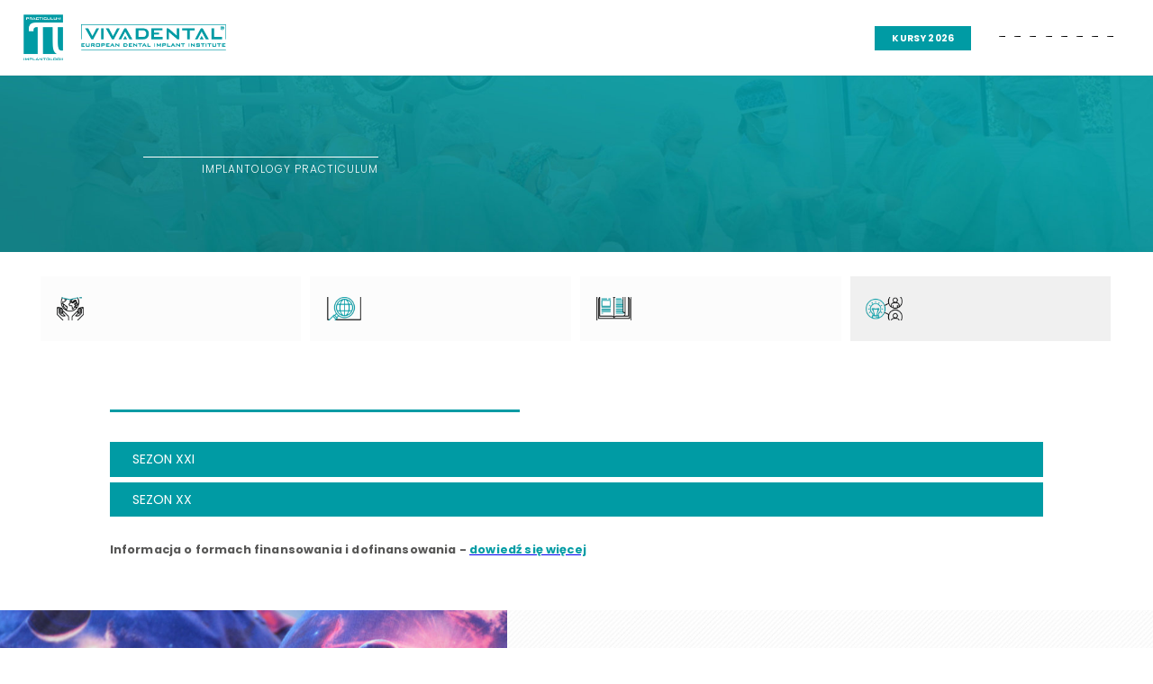

--- FILE ---
content_type: text/html
request_url: https://practiculum.pl/,18,en
body_size: 3928
content:
<!DOCTYPE html>
<html lang="pl">
<head>
<!-- Start cookieyes banner -->

	<script id="cookieyes" type="text/javascript" src="https://cdn-cookieyes.com/client_data/d811067ed8258632eb6dcf42/script.js"></script>

<!-- End cookieyes banner -->

<!-- Global site tag (gtag.js) - Google Analytics -->
<script async src="https://www.googletagmanager.com/gtag/js?id=UA-45977169-4"></script>
<script>
  window.dataLayer = window.dataLayer || [];
  function gtag(){dataLayer.push(arguments);}
  gtag('js', new Date());
  gtag('config', 'UA-45977169-4');
</script>

<title>Practiculum Implantologii &ndash; Vivadental</title>
<meta charset="utf-8" />	
<meta name="keywords" content="" />
<meta name="description" content="INSTYTUT VIVADENTAL to wydzielona jednostka organizacyjna międzynarodowego ośrodka klinicznego EUROPEAN IMPLANT & AESTHETICS CENTRE VIVADENTAL, perfekcyjnie przygotowana do działalności edukacyjnej." />

<meta property="og:title" content="Cena" />
<meta property="og:description" content="SEZON XXI -48.000 ZŁ
&nbsp;
WYBIERZ PŁATNOŚĆ JEDNORAZOWĄ LUB W RATACH



Kwota
Termin płatności


48.000
31.12.2025



&nbsp;
P" />
<meta property="og:image" content="https://practiculum.pl/images/glowne/18-0-l.jpg">
<meta property="og:type" content="website" />

<meta name="author" content="Odee - odee.pl / Strony internetowe" />
<meta name="viewport" content="width=device-width, initial-scale=1.0">

<link href="https://practiculum.pl/images/icon.png" type="image/png" rel="icon">
<link href="https://practiculum.pl/popup.css?ver=2" rel="stylesheet" />
<link href="https://practiculum.pl/style.css?ver=4" rel="stylesheet">
<link href="https://practiculum.pl/style_noCache.css?ver=49464" rel="stylesheet">

	<link href="https://practiculum.pl/funding.css?ver=2" rel="stylesheet">

<link href="https://fonts.googleapis.com/css?family=Roboto:100,300,400,500,700,900&amp;subset=latin-ext" rel="stylesheet">
<link href="https://fonts.googleapis.com/css?family=Poppins:100,200,300,400,500,600,700,800,900&amp;subset=latin-ext" rel="stylesheet">
<link href="https://fonts.googleapis.com/css?family=Playfair+Display:400,700,900&amp;subset=latin-ext" rel="stylesheet">
<script src="js/countUp.js"></script>

<!-- Facebook Pixel Code -->
<script>
  !function(f,b,e,v,n,t,s)
  {if(f.fbq)return;n=f.fbq=function(){n.callMethod?
  n.callMethod.apply(n,arguments):n.queue.push(arguments)};
  if(!f._fbq)f._fbq=n;n.push=n;n.loaded=!0;n.version='2.0';
  n.queue=[];t=b.createElement(e);t.async=!0;
  t.src=v;s=b.getElementsByTagName(e)[0];
  s.parentNode.insertBefore(t,s)}(window, document,'script',
  'https://connect.facebook.net/en_US/fbevents.js');
  fbq('init', '1983247192185074');
  fbq('track', 'PageView');
</script>
<noscript><img height="1" width="1" style="display:none"
  src="https://www.facebook.com/tr?id=1983247192185074&ev=PageView&noscript=1"
/></noscript>
<!-- End Facebook Pixel Code -->
</head>
<body class="page--18">
<header class="wrapper"><div class="wrap"><a href="https://practiculum.pl/" class="logo"><img src="https://practiculum.pl/images/logo.png" class="logo1" alt="Logo" /><img src="https://practiculum.pl/images/logo2.png" class="logo2" alt="Logo" /></a><i class="icon-reorder menu-tel"></i><nav><ul><li class="download">
			<a href="https://vivadental.edu.pl/pl/szkolenia" target="_blank" class="link" target="_blank">KURSY 2026</a>
		
		</li><li><a href="https://practiculum.pl/,1,en"></a><img src="https://practiculum.pl/images/menu_hr.png" class="menu-hr" alt="sep" /></li><li><a class="active" href="https://practiculum.pl/,2,en"></a><img src="https://practiculum.pl/images/menu_hr.png" class="menu-hr" alt="sep" /></li><li><a href="https://practiculum.pl/,3,en"></a><img src="https://practiculum.pl/images/menu_hr.png" class="menu-hr" alt="sep" /></li><li><a href="https://practiculum.pl/,4,en"></a><img src="https://practiculum.pl/images/menu_hr.png" class="menu-hr" alt="sep" /></li><li><a href="https://practiculum.pl/,208,en"></a><img src="https://practiculum.pl/images/menu_hr.png" class="menu-hr" alt="sep" /></li><li><a href="https://practiculum.pl/,6,en"></a><img src="https://practiculum.pl/images/menu_hr.png" class="menu-hr" alt="sep" /></li><li><a href="https://practiculum.pl/,252,en"></a><img src="https://practiculum.pl/images/menu_hr.png" class="menu-hr" alt="sep" /></li><li><a href="https://practiculum.pl/,274,en"></a><img src="https://practiculum.pl/images/menu_hr.png" class="menu-hr" alt="sep" /></li><li><a href="https://practiculum.pl/,7,en"></a><img src="https://practiculum.pl/images/menu_hr.png" class="menu-hr" alt="sep" /></li></ul></nav></div></header><div class="uni_top"><div class="box"><h1  class="uni_tyt_60 wow fadeInDown"></h1><div class="viva wow fadeInDown">implantology practiculum</div></div></div><div class="training1"><div class="big_box"><div class="top"><a href="https://practiculum.pl/,15,en" class="sbox sbox15"><div  class="styt"></div></a><a href="https://practiculum.pl/,16,en" class="sbox sbox16"><div  class="styt"></div></a><a href="https://practiculum.pl/,17,en" class="sbox sbox17"><div  class="styt"></div></a><a href="https://practiculum.pl/,18,en" class="aktywnosc sbox sbox18"><div  class="styt"></div></a></div><div class="bottom"><div class="inside_box inside_box18"><div  class="uni_tyt_60 wow fadeIn"></div><div class="form-box"><div data-content-id="1" class="selectType selectText--1 bi d-c-s">SEZON XXI</div><div  class="text selectTextIn selectTextIn--1 uni_text_16 text18"></div><div data-content-id="2" class="selectType selectText--2 bi d-c-s">SEZON XX</div><div  class="text selectTextIn selectTextIn--2 uni_text_16 text18"></div><div class="uni_text_16"><p style="float: left; width: 100%;">&nbsp;</p><p class="moreInfo"><strong>Informacja o formach finansowania i dofinansowania - <a href="dofinansowania-i-finansowania"><span class="colorB">dowiedź się więcej</span></a></strong></p></div></div></div></div></div></div><div class="home5"><div class="right"><div class="zdjecie-glowne"><img loading="lazy" src="https://practiculum.pl/images/glowne/14-8900.jpg" class="img" alt="" /></div></div><div class="left"><div class="inside_box"><div  class="uni_tyt_60 wow fadeInDown"></div><div  class="text"></div><a class="uni_link big sign" style="background: #ff0000">Sign in</a></div></div></div><div class="home7"><div class="left"><div class="inside_box"><div  class="uni_tyt_60 wow fadeInDown"></div><div  class="con_text"></div></div></div><div class="right"><!--
<iframe id="mapa-box" src="https://www.google.com/maps/embed?pb=!1m18!1m12!1m3!1d9298.186463729175!2d18.628969889341487!3d54.36499230335629!2m3!1f0!2f0!3f0!3m2!1i1024!2i768!4f13.1!3m3!1m2!1s0x46fd737ccc98dfed%3A0xdb0a6655688c753d!2sVIVADENTAL!5e0!3m2!1spl!2spl!4v1541819169433" frameborder="0" style="border:0" allowfullscreen></iframe>
-->

<iframe id="mapa-box" src="https://www.google.com/maps/embed?pb=!1m18!1m12!1m3!1d14339.54489371112!2d18.622386340735982!3d54.36561681898631!2m3!1f0!2f0!3f0!3m2!1i1024!2i768!4f13.1!3m3!1m2!1s0x46fd7383e1667749%3A0x6ea074fef3110f6d!2sInstytut%20Vivadental!5e0!3m2!1spl!2spl!4v1683827653176!5m2!1spl!2spl" width="600" height="450" style="border:0;" allowfullscreen="" loading="lazy" referrerpolicy="no-referrer-when-downgrade"></iframe>

</div></div><div class="home5 newsletterMove"><div class="right"><div class="zdjecie-glowne"><img loading="lazy" src="https://practiculum.pl/images/glowne/214-8018.png" class="img" alt="" /></div></div><div class="left"><div class="inside_box"><div  class="uni_tyt_60 wow fadeInDown"></div><div  class="text"></div><section class="formularz-div __newsletter kurs">
	<form method="post" action="index.php?id=18&lang=en&form_kurs=send" enctype="multipart/form-data">
		<div class="form-box-left">
			<div class="form-box">
			<label for="imie" class="form-text">Name and surname</label>
				<input type="text" name="imie" id="imie" class="form-input" value="" required>
			</div>
			<div class="form-box">
			<label for="telefon" class="form-text">Phone</label>
				<input type="text" name="telefon" id="telefon" class="form-input" value="" >
			</div>			
			<div class="form-box">
			<label for="email" class="form-text">E-mail</label>
				<input type="text" name="email" id="email" class="form-input" placeholder="" value="" required>
			</div>
		</div>

		<div class="form-box-right">
		<div class="control-group">	
			<label class="control check--all sec control-checkbox home_form">
				<div class="tyt">Zaznacz wszystkie zgody</div>
				<input type="checkbox" id="checkbox__all" value="1" name="checkAll"required>
				<div class="control_indicator"></div>
			</label>							
		</div>
		<div class="control-group">	
			<label class="control sec control-checkbox home_form">
				<div  class="tyt"></div><div class="more more50">(read more)</div><div  class="more_text more_text50"></div>					
				<input type="checkbox" id="checkbox" value="1" name="status" required>
				<div class="control_indicator"></div>
			</label>							
		</div>			
		<div class="control-group">	
			<label class="control sec control-checkbox home_form">
				<div  class="tyt"></div><div class="more more51">(read more)</div><div  class="more_text more_text51"></div>					
				<input type="checkbox" id="checkbox" value="1" name="status" required>
				<div class="control_indicator"></div>
			</label>							
		</div>			
		<div class="control-group">	
			<label class="control sec control-checkbox home_form">
				<div  class="tyt"></div><div class="more more52">(read more)</div><div  class="more_text more_text52"></div>					
				<input type="checkbox" id="checkbox" value="1" name="status" required>
				<div class="control_indicator"></div>
			</label>							
		</div>
		<div class="control-group">	
			<label class="control sec control-checkbox home_form">
				<div  class="tyt"></div><div class="more more218">(read more)</div><div  class="more_text more_text218"></div>					
				<input type="checkbox" id="checkbox" value="1" name="status" required>
				<div class="control_indicator"></div>
			</label>							
		</div>				
			<input type="submit" class="form-submit uni_link" value="Send">		
			<div class="form-box-kod">	
				<input type="text" name="koda" id="koda" class="form-input">
			</div>
		</div>
	</form>
</section></div></div></div><footer><div class="wrap"><div class="scroll-up">scroll up</div><nav><ul><li><a href="https://practiculum.pl/,331,en"></a><img src="https://practiculum.pl/images/menu_footer_hr.png" class="menu-hr-footer" alt="sep" /></li><li><a href="https://practiculum.pl/,37,en"></a><img src="https://practiculum.pl/images/menu_footer_hr.png" class="menu-hr-footer" alt="sep" /></li><li><a href="https://practiculum.pl/,58,en"></a><img src="https://practiculum.pl/images/menu_footer_hr.png" class="menu-hr-footer" alt="sep" /></li><li><a href="https://practiculum.pl/,59,en"></a><img src="https://practiculum.pl/images/menu_footer_hr.png" class="menu-hr-footer" alt="sep" /></li><li><a href="https://practiculum.pl/,60,en"></a><img src="https://practiculum.pl/images/menu_footer_hr.png" class="menu-hr-footer" alt="sep" /></li><li><a href="https://practiculum.pl/,217,en"></a><img src="https://practiculum.pl/images/menu_footer_hr.png" class="menu-hr-footer" alt="sep" /></li><li><a href="https://practiculum.pl/,6,en"></a><img src="https://practiculum.pl/images/menu_footer_hr.png" class="menu-hr-footer" alt="sep" /></li></ul></nav><div class="social"><a href="https://www.youtube.com/channel/UCyLfwkNQ_4nDujMuvxtXM0g" target=_blank class="link_social"><img style="height: 17px" src="images/yt.png" class="social_icon yt" alt="youtube" /></a><a href="https://www.facebook.com/Practiculum-Implantologii-138413853504913/" class="link_social" target=_blank><img src="images/fb.png" class="social_icon fb" alt="facebook" /></a><a href="https://www.instagram.com/vivadental_instytut/" class="link_social" target=_blank><img src="images/in.png" class="social_icon fb" alt="Instagram" /></a></div><div class="odee"><a href="https://odee.pl" title="Strony internetowe - odee.pl" class="odee-tip"><img src="https://practiculum.pl/images/odee.png" alt="Strony internetowe - odee.pl"/></a></div></div></footer>
<link rel="stylesheet" href="https://practiculum.pl/css/animate.css">
<link rel="stylesheet" href="https://practiculum.pl/css/owl.carousel.min.css">
<link rel="stylesheet" href="https://practiculum.pl/css/j_fancybox.css" />
<link rel="stylesheet" href="https://practiculum.pl/css/functions.css?ver=3"  />
<link rel="stylesheet" href="https://practiculum.pl/assets/font-awesome/css/font-awesome.css" />
		
<script src="https://practiculum.pl/js/jquery-3.2.1.min.js"></script>
<script src="https://practiculum.pl/js/wow.js"></script>
<script src="https://practiculum.pl/js/owl.carousel.min.js"></script>
<script src="https://practiculum.pl/js/j_fancybox.js"></script>
<script src="https://practiculum.pl/js/script.js?ver=20"></script>

<script>$(document).ready(function(){$(".trm23").click(function(){$(".trm23").toggleClass("relative");$(".ttext23").slideToggle(200);});});$(document).ready(function(){$(".trm53").click(function(){$(".trm53").toggleClass("relative");$(".ttext53").slideToggle(200);});});$(document).ready(function(){$(".trm54").click(function(){$(".trm54").toggleClass("relative");$(".ttext54").slideToggle(200);});});$(document).ready(function(){$(".trm219").click(function(){$(".trm219").toggleClass("relative");$(".ttext219").slideToggle(200);});});$(document).ready(function(){$(".trm357").click(function(){$(".trm357").toggleClass("relative");$(".ttext357").slideToggle(200);});});</script>
<div id="fb-root"></div>
<script>(function(d, s, id) {
  var js, fjs = d.getElementsByTagName(s)[0];
  if (d.getElementById(id)) return;
  js = d.createElement(s); js.id = id;
  js.src = 'https://connect.facebook.net/pl_PL/sdk.js#xfbml=1&version=v2.11&appId=327713260993917';
  fjs.parentNode.insertBefore(js, fjs);
}(document, 'script', 'facebook-jssdk'));</script>

<script type="text/javascript">
    var _smid = "1wongnuau1dnd8ku";
    (function(w, r, a, sm, s ) {
        w['SalesmanagoObject'] = r;
        w[r] = w[r] || function () {( w[r].q = w[r].q || [] ).push(arguments)};
        sm = document.createElement('script'); sm.type = 'text/javascript'; sm.async = true; sm.src = a;
        s = document.getElementsByTagName('script')[0];
        s.parentNode.insertBefore(sm, s);
    })(window, 'sm', ('https:' == document.location.protocol ? 'https://' : 'http://') + 'app2.salesmanago.pl/static/sm.js');
</script>

</body>
</html>

--- FILE ---
content_type: text/css
request_url: https://practiculum.pl/popup.css?ver=2
body_size: 518
content:

@media screen and (min-width: 1001px) and (max-width: 10000px) {
  .popupP {
    float: left;
    width: 100%;
    height: 100vh;
    position: fixed;
    top: 0;
    left: 0;
    background: rgba(0, 0, 0, 0.8);
    z-index: 50;
  }
  .popupP__inside {
    float: left;
    width: 100%;
    height: 100%;
    position: relative;
    display: flex;
    flex-direction: row;
    flex-wrap: wrap;
    justify-content: center;
    align-items: center;
    align-content: center;
  }
  .popupP__inner {
    float: left;
    width: 60.9375vw;
    padding: 3.125vw;
    position: relative;
    background-color: #fff;
  }
  .popupP__more {
    float: left;
    width: 100%;
    position: relative;
    margin: 1.0416666667vw 0px 0px 0px;
  }
  .popupP__more .more__18 {
    margin: 0px 1.0416666667vw 0px 0px !important;
  }
.popupM {
    float: left;
    width: 100%;
    height: 100vh;
    position: fixed;
    top: 0;
    left: 0;
    background: rgba(0, 0, 0, 0.8);
    z-index: 50;
  }
  .popupM__inside {
    float: left;
    width: 100%;
    height: 100%;
    position: relative;
    display: flex;
    flex-direction: row;
    flex-wrap: wrap;
    justify-content: center;
    align-items: center;
    align-content: center;
  }
  .popupM__inner {
    float: left;
    width: 56.25vw;
    position: relative;
  }
  .popupM__inner:hover .popupM__more {
    transform: scale(1.1);
    background-color: #7f6b3a;
  }
  .popupM__img {
    float: left;
    width: 100%;
    position: relative;
    z-index: 3;
  }
  .popupM__more {
    float: left;
    width: 13.5416666667vw;
    height: 3.90625vw;
    margin: 0px 0px 0px -6.7708333333vw;
    padding: 0px 0px 0px 0px;
    position: absolute;
    left: 50%;
    bottom: 1.0416666667vw;
    color: #fff;
    font-size: 1.3020833333vw;
    font-weight: 600;
    line-height: 1.3020833333vw;
    background-color: #e0bc82;
    z-index: 7;
    display: flex;
    flex-direction: row;
    flex-wrap: wrap;
    justify-content: center;
    align-items: center;
    align-content: center;
    transition: all 0.3s ease-in-out;
  }
  .popupM__close {
    float: right;
    width: 2.3958333333vw;
    position: absolute;
    top: 0;
    right: 0;
    z-index: 7;
    cursor: pointer;
  }
}

@media screen and (min-width: 0px) and (max-width: 1000px) {
  .popupP {
    float: left;
    width: 100%;
    height: 100vh;
    position: fixed;
    top: 0;
    left: 0;
    background: rgba(0, 0, 0, 0.8);
    z-index: 50;
  }
  .popupP__inside {
    float: left;
    width: 100%;
    height: 100%;
    padding: 2.2222222222vw;
    position: relative;
    display: flex;
    flex-direction: row;
    flex-wrap: wrap;
    justify-content: center;
    align-items: center;
    align-content: center;
    box-sizing: border-box;
    -moz-box-sizing: border-box;
    -webkit-box-sizing: border-box;
  }
  .popupP__inner {
    float: left;
    width: 100%;
    max-height: 90vh;
    padding: 4.4444444444vw;
    position: relative;
    background-color: #fff;
    overflow-y: scroll;
  }
  .popupP__more {
    float: left;
    width: 100%;
    position: relative;
    margin: 4.4444444444vw 0px 0px 0px;
  }
  .popupP__more .more__18 {
    margin: 2.2222222222vw 0vw 0px 0px !important;
  }
.popupM {
    float: left;
    width: 100%;
    position: relative;
    background: rgba(0, 0, 0, 0.8);
    z-index: 50;
  }
  .popupM__inside {
    float: left;
    width: 100%;
    position: relative;
    padding: 5vw;
    display: flex;
    flex-direction: row;
    flex-wrap: wrap;
    justify-content: center;
    align-items: center;
    align-content: center;

    box-sizing: border-box;
  }
  .popupM__inner {
    float: left;
    width: 100%;
    position: relative;
  }
  .popupM__inner:hover .popupM__more {
    transform: scale(1.1);
    background-color: #7f6b3a;
  }
  .popupM__img {
    float: left;
    width: 100%;
    position: relative;
    z-index: 3;
  }
  .popupM__more {
    float: left;
    width: 100%;
    height: 11.25vw;
    margin: 0px 0px 0px 0vw;
    padding: 0px 0px 0px 0px;
    position: relative;
    color: #fff;
    font-size: 5vw;
    font-weight: 600;
    line-height: 5vw;
    background-color: #e0bc82;
    z-index: 7;
    display: flex;
    flex-direction: row;
    flex-wrap: wrap;
    justify-content: center;
    align-items: center;
    align-content: center;
    transition: all 0.3s ease-in-out;
  }
  .popupM__close {
    float: right;
    width: 9vw;
    position: absolute;
    top: 0;
    right: 0;
    z-index: 7;
    cursor: pointer;
  }
}

--- FILE ---
content_type: text/css
request_url: https://practiculum.pl/style.css?ver=4
body_size: 30912
content:
html, body { font-size:14px;line-height:18px;height:100%;color:#000;font-family: Arial, Helvetica, sans-serif; }
html, body, div, span, applet, object, iframe, h1, h2, h3, h4, h5, h6, ul, p, blockquote, pre, a, big, em, img, q, small, strong, tt, var, b, u, i, dl, dt, dd, fieldset, form, label, legend, table, caption, tbody, tfoot, thead, tr, th, td { border: 0;margin: 0;outline: 0;padding: 0; }

/* Add font */
/* Add: fonts/dir_name/font_name_font.css - more fonts */
/* Add example in index.php: <link rel="stylesheet" href="<?php echo $link_www_src; ?>fonts/proxima/font_proxima.css"> */
/* Edit styles: partners, search, cookies, mobile contact, facebook - dir: /css/functions.css */

.institute2 .bottom .text_box .uni_text_16 h3 { color:#fff;margin-bottom:1vw; }
.uni_text_16 h2 { text-align:left !important; }
.home5 .left .inside_box .text { text-align: justify }

.training1 .big_box .bottom .inside_box18 .uni_text_16 table td a {
	text-decoration: none;
	color: #009ba4;
	font-weight: 700;
}



.formSelect {
    background: #fff url(images/selectArrow.svg) center right 1.3020833333vw no-repeat !important;
    -moz-appearance: none;
    -webkit-appearance: none;
    appearance: none;
}

.popup .wrap {
	display:flex;
	flex-direction:column;
	flex-wrap:wrap;
	justify-content:center;
	align-items:center;
	align-content:center;
}
.gotoPay {
	float: left;
    height: 60px;
    position: relative;
    margin: 20px 0px 0px 0px;
    padding: 0px 60px 0px 60px;
    color: #fefefe;
    font-family: 'Roboto', sans-serif;
    font-size: 21px;
    font-weight: 300;
    line-height: 60px;
    border: 0;
    top: 0;
    left: 0;
    cursor: pointer;
    text-align: center;
    text-decoration: none;
    background-color: #009ba4;
}

.hideLastStep {
	float:left;
	width:100%;
	display:none;
}

.institute2 .bottom .text_box .uni_text_16 a {
	text-decoration:underline;
	color:#fff;
}


.noMargin { margin:0vw 0px 2vw 0px !important; }
.addMargin { margin:4vw 0px 0px 0px !important; }

.colorB {
	color: #009ba4;
}
.moreInfo {
	cursor:pointer;
}

.movies p:first-child {
	background:#000;
	padding:1vw 0px 1vw 0px;
}
.uni_text_16 iframe {
	width:60%;
	height:27vw;
	margin:0px 20% 0px 20%;
	position:relative;
}

.bottomTextGallery {
	margin-bottom:30px !important;
}

.sign1.rodo .uni_text_16 a {
	color: #009ba4;
}
.control-group {
	position:relative;
	float:left;
	width:100%;
	margin:0.5vw 0px 0vw 0px;
}
.control-group.sec {
	margin:1vw 0px 1vw 0px;
}
.control {
    position: relative;
    float: left;
    width: calc(100% - 27px);
	color: #969696;
	font-family: 'Poppins', sans-serif;
	font-size: 13px;
	font-weight: 300;
	line-height: 15px;
	letter-spacing: -0.07px;
    padding: 4px 0px 0px 27px;
    margin-bottom: 0vw;
    text-align: justify;
}
.control.sec {
	color: #0a0a0a;
	font-size:1vw;
	line-height:1.9vw;		
    padding: 0px 0px 0px 40px;
}
.control a {
	color: #009ba4;
}
    .control input {
        position: absolute;
        z-index: -1;
        opacity: 0;
    }
.control_indicator {
    position: absolute;
    top: 2px;
    left: 0;
    height: 17px;
    width: 17px;
    background:#fff;
    border: 1px solid #000
}
.control.sec .control_indicator {
	top:0.35vw;
}
.control-radio .control_indicator {
    border-radius: undefined%;
}
.control:hover input ~ .control_indicator,
.control input:focus ~ .control_indicator {
    background:#fff;
}
.control input:checked ~ .control_indicator {
    background: #fff url('images/checked_icon.png') center no-repeat;
}
.backk {
	position:relative;
	float:left;
	margin:7vw 0px 2vw 0vw;
	color: #231f20;
	font-family: 'Poppins', sans-serif;
	font-size: 14px;
	font-weight: 700;
	line-height: 14px;	
	background: url('images/back_arrow.png') left no-repeat;	
	padding-left:18px;
	cursor:pointer;
}


.training1 .big_box .bottom .inside_box16 .teal_box .session { width:80% !important;text-align:left; }

.more { cursor:pointer;color:#009ba4; }
.up { display:none; }

@media screen and (min-width: 1000px) {
	.fundmain .top {
		height: 30vw !important;
	
		
	}
	.fundmain { margin-bottom: 6vw !important; }
	.fundmain .text_box {
		padding-right: 4vw;
		display: flex;
	flex-direction: column !important;
	flex-wrap: wrap !important;
	justify-content: center !important;
	align-items: center !important;
	align-content: flex-start !important;
	}
	.fundmain .text_box .uni_text_16 {
		width: 100% !important;
		margin: 0px 0px 2vw 0px;
	}

	.homeSignin  {
		margin: 1vw 0px 0px 0px !important;
	}
.galleryN {
	float: left;
	width: 100%;
	position: relative;
	margin: 0px 0px 0px 0px;
	padding: 0px 0px 0px 0px;
}
.galleryN__box {
	float: left;
	width: 100%;
	position: relative;
	margin: 0px 0px 0.5vw 0px;
	padding: 0px 0px 0px 0px;
}
.galleryN__box--name {
	float: left;
	width: 100%;
	height: 3vw;
	position: relative;
	margin: 0px 0px 0px 0px;
	padding: 0px 2vw 0px 2vw;

	color: #fff;
    font-size: 1vw;
    line-height: 1vw;
    font-weight: 300;
    letter-spacing: 0.5px;
	text-decoration: none;
	cursor: pointer;
    font-family: 'Poppins', sans-serif;
    background-color: rgba(0, 155, 164, 0.7);
    background: rgba(0, 155, 164, 0.7);

	transition: all 0.3s ease-in-out;
}
.galleryN__box--name:hover {
	padding: 0px 2vw 0px 3vw;
}
.galleryN__list {
	float: left;
	width: 100%;
	position: relative;
	margin: 0px 0px 0px 0px;
	padding: 0px 0px 0px 0px;
}
.galleryN__box--foto  {
	float: left;
	width: 100%;
	height: 40vw;
	position: relative;
	padding: 2vw 6vw;
}
}

@media screen and (min-width: 0px) and (max-width: 999px) {

	.fundmain .top {
		height: auto !important;
	
		
	}
	.fundmain { margin-bottom: 6vw !important; }
	.fundmain .text_box {
		padding-right: 0vw;
		margin: 0px 0px 4vw 0px;
		display: flex;
	flex-direction: column !important;
	flex-wrap: wrap !important;
	justify-content: center !important;
	align-items: center !important;
	align-content: flex-start !important;
	}
	.fundmain .text_box .uni_text_16 {
		width: 100% !important;
		margin: 0px 0px 2vw 0px;
	}
	.galleryN {
		float: left;
		width: 100%;
		position: relative;
		margin: 0px 0px 0px 0px;
		padding: 0px 0px 0px 0px;
	}
	.galleryN__box {
		float: left;
		width: 100%;
		position: relative;
		margin: 0px 0px 0.5vw 0px;
		padding: 0px 0px 0px 0px;
	}
	.galleryN__box--name {
		float: left;
		width: 100%;
		position: relative;
		margin: 0px 0px 0px 0px;
		padding: 2vw 4vw 2vw 4vw;
	
		color: #fff;
		font-size: 3vw;
		line-height: 4vw;
		font-weight: 300;
		letter-spacing: 0.5px;
		text-decoration: none;
		cursor: pointer;
		font-family: 'Poppins', sans-serif;
		background-color: rgba(0, 155, 164, 0.7);
		background: rgba(0, 155, 164, 0.7);
	
		transition: all 0.3s ease-in-out;
	}
	.galleryN__box--name:hover {
		
	}
	.galleryN__list {
		float: left;
		width: 100%;
		position: relative;
		margin: 0px 0px 0px 0px;
		padding: 0px 0px 0px 0px;
	}
}

@media screen and (min-width: 1000px) {
.videoPage {
	    float: left;
    position: relative;
    left: 0%;
    min-width: 100%;
    width: 100%;
    z-index: 1;
    opacity: 1;
    height: 100%;
    height: 40vw;
    object-fit: cover;
}
.download {
	float:left;
	height:2vw !important;
	position:absolute;
	top:-0.5vw;
	left:-3vw;
	margin:0px 0px 0px 0px;
	padding:0px 0.vw 0px 0vw !important;
	color:#fff;
		font-size:0.8vw;
		line-height:2vw;
		font-weight:700;
		font-family: 'Poppins', sans-serif;
	
}
.download span {
	float: left;
	background:#009ba4;
	padding: 0px 0.5vw 0px 0.5vw;
}
.download .hr {
	float: left;
	position: relative;
	margin: 0px 0vw 0px 0vw ;
	padding: 0px 0px 0px 0px;
	background-color: #fff;
	padding: 0px 0vw 0px 0vw;
}
	.download .link {
		color:#fff;
		font-size:0.8vw;
		line-height:2vw;
		font-weight:700;
		padding: 0px 0.5vw 0px 0.5vw;
		font-family: 'Poppins', sans-serif;
		background:#009ba4;
	}

	.download .link:hover {
		color:#fff !important;
		text-decoration:underline !important;
	}
	.download-1 {
		left: -3vw;
	}
	.download-2 {
		left: -2vw;
	}
	
.moveToNewsletter {
	float: right;
    margin: 20px 0px 20px 0px;
    padding: 0px 30px 0px 30px;
    background: #979797;
    text-align: center;
    text-decoration: none;
    color: #fff;
    font-family: 'Poppins', sans-serif;
    font-size: 1.25vw;
    font-weight: 300;
    line-height: 3vw;
	cursor:pointer;
}
	.prog_textall {
    position: relative;
    float: left;
    width: 100% !important;
    margin: -10px 0px 50px 2.8vw;
    -moz-box-sizing: border-box;
    -webkit-box-sizing: border-box;
    color: #fff;
    font-family: 'Poppins', sans-serif;
    font-size: 1vw;
    font-weight: 400;
    line-height: 1.6vw;
    text-align:left;
}

.otherposition {
	float:left;
	    margin: 20px 0px 20px 0px;
    padding: 0px 30px 0px 30px;
    background: #009ba4;
    text-align: center;
    text-decoration: none;
    color: #fff;
    font-family: 'Poppins', sans-serif;
    font-size: 1.25vw;
    font-weight: 300;
    line-height: 3vw;
}
.no-comp { display:none !important; }
.home_form {
	line-height:1.2vw !important;
}
	.home_form .more_text {
		font-size:0.65vw !important;
		line-height:0.9vw !important;
	}
.new_link {
	margin-top :3vw !important;
	float:right !important;
}	
.new_link_box {
	position:relative;
	float:left;
	width:100%;
	display:flex;
	justify-content:center;
	align-items:center;
	margin:2vw 0px 3.3vw 0px;
}

.moveGallery {
	float:left;
	width:50%;
	position:absolute;
	left:0;
	bottom:2vw;
	margin:0px 25% 0px 25%;
	padding:0px 0px 0px 0px;
	background:#009ba4;
	text-align:center;
	text-decoration:none;
	color:#fff;
	font-family: 'Poppins', sans-serif;
    font-size: 1.25vw;
    font-weight: 300;
    line-height: 3vw;
}
	.otherMargin {
		width:80%;
		margin-left: 10%;
		font-size: 1vw;
		font-weight: 300;
		line-height: 2vw;
		bottom:2vw;
	}

.wrapper { 
	float:left;
	width:100%;
	height:6.5vw;
	position:fixed;
	background-color:#fff;
	top:0;
	left:0;
	margin:0px 0px 0px 0px; 
	padding:0px 0px 0px 0px; 
	z-index:20;
	border-bottom:1px solid #f1f1f1;
}
	.wrapper .wrap { 
		width:96%;
		height:100%;
		position:relative;
		margin:0 auto;
		display:flex;
		justify-content:flex-end;
		align-items:center;
	}
	.wrapper .wrap .logo { 
		float:left;
		position:absolute;
		margin:0px 0px 0px 0vw; 
		padding:0px 0px 0px 0px; 
		left:0;
		display: flex;
		justify-content: space-between;
		align-items: center;		
	}	
		.wrapper .wrap .logo img {
			float:left;
			position:relative;
			margin:0px 0px 0px 0px; 
			padding:0px 0px 0px 0px; 
		}
			.wrapper .wrap .logo .logo1 {
				width:3.5vw;
				margin-right:1.5vw;
			}
			.wrapper .wrap .logo .logo2 {
				width:12.6vw;
			}			

	.wrapper nav { 
		float:right;
		width:auto;
		position:relative;
		margin:1.1vw 2.5vw 0px 0px;
		padding:0px 0px 0px 0px;
	}
	.wrapper nav ul { 
		float:left;
		position:relative;
		margin:0px 0px 0px 0px;
		padding:0px 0px 0px 0px;
	}
	.wrapper nav ul li { 
		float:left;
		position:relative;
		margin:0px 0px 0px 0px;
		padding:0px 0px 0px 0px;		
		list-style: none; 
	    height: 1vw;
	}
	.wrapper nav ul li a { 
		position: relative;
		float: left;	
		color: #000000;
		font-family: 'Poppins', sans-serif;
		font-size: 0.85vw;
		font-weight: 300;
		line-height: 1vw;
		text-transform: uppercase;
		letter-spacing: 0.16px;
		text-decoration:none;
		padding:0px 0px 0px 0px;
		display: inline-block; 
		cursor:pointer;
	}
	.wrapper nav ul li a:hover { color:#009ba4;}
	.wrapper nav ul li a.active { color:#009ba4;font-weight: 700; }
	.wrapper nav ul li .menu-hr { float:right;margin:0.5vw 0.8vw 0px 0.8vw; }
	.wrapper nav ul li:last-child .menu-hr { display:none; }
	.wrapper .menu-tel { display:none !important; }
	
	.menu-lang-box {
		position:relative;
		float:left;
		width:34px;
		height:2vw;	
		border-left:1px solid #9d9d9d;
		padding-left:2vw
	}
	.menu-lang {
		position: absolute;
		float: left;
		margin: 0px 0px 0px 0px;
		z-index: 2;
		width:34px;
		height:2vw;
		transition: all 1s ease;
	}
	.menu-lang a {
		z-index:2;
		position:relative;
		text-decoration:none;
		cursor: pointer;
		position: absolute;
		-webkit-transition: all 0.3s ease;
		-moz-transition: all 0.3s ease;
		-o-transition: all 0.3s ease;
		transition: all 0.3s ease;
		width:100%;
		height:100%;
		display: flex;
		justify-content: flex-start;
		align-items: center;
		color: #000000;
		font-family: 'Poppins', sans-serif;
		font-size: 0.85vw;
		font-weight: 300;
		line-height: 2vw;
		text-transform: uppercase;
		letter-spacing: 0.16px;		
	}	
	.menu-lang a:first-of-type {
		background: url('images/lang_arrow_down.png') right 0px top 50% no-repeat; 
	}
/* 		.menu-lang a:first-of-type p {
			left:13px;
		} */
/* 	.menu-lang a:hover p.lang_en {
		color:#fff;
	} */
/* 	.menu-lang a:first-of-type:after {
		transition: all 0.2s ease;
		opacity: 1;
		position: absolute;
		top: 0px;
		right: 0;
	} */	
	.menu-lang:hover a:first-of-type:after{
		opacity:0;
	}	
	.menu-lang a:nth-of-type(2){
		z-index:1;
		margin:0;
		top: 0;
		opacity: 0;
	}
	.menu-lang:hover a:nth-of-type(2) {
		top: 2vw;
		opacity:1;
	}
	.menu-lang:hover a:nth-of-type(2):after{
		opacity:0;
	}	
	.menu-lang a:nth-of-type(2):after{
		transition:all 0.3s ease;
		opacity:1; 
		position:absolute; 
		top:2vw;
	}	
	.menu-lang a:nth-of-type(3){
		z-index:1;
		margin:0;
		top: 0;
		opacity: 0;
	}
	.menu-lang:hover a:nth-of-type(3) {
		top: 4vw;
		opacity:1;
	}
	.menu-lang:hover a:nth-of-type(3):after{
		opacity:0;
	}	
	.menu-lang a:nth-of-type(3):after{
		transition:all 0.4s ease; 
		opacity:1; 
		position:absolute; 
		top:4vw;
	}	
.social {
	position: relative;
    float: right;
	height:2vw;
	margin:0px 2vw 0px 0px;
	display:flex;
	justify-content:flex-start;
	align-items:center;
}
	.social .link_social {
		position:relative;
		float:left;
		margin:0vw 0.5vw 0vw 0.5vw;
	}	
.zapisz_sie {
	position:absolute;
	float:left;
	right:0;
	top:7.3vw;
	z-index:5;
	width: 3.07vw;
}	
.scroll_down {
	position:absolute;
	float:left;
	left:calc(50% - 40px);
	z-index:5;
	cursor:pointer;
	bottom:2vw;
}
		.wrapper .search {
			position: relative;
			float: right;
			height: 40px;
			display: flex;
			justify-content: center;
			align-items: center;
			margin:0px 0px 0px 0px;
		}	
			.wrapper .search .img_box {
				position:relative;
				float:left;
				width:50px;
				height:100%;
				border-left: 1px solid #9d9d9d;
				display:flex;
				justify-content:center;
				align-items:center;
			}
			.wrapper .search .search_icon {
				cursor:pointer;
			}
			.wrapper .search .sform {
				position: absolute;
				float: left;
				width: 290px;
				display: none;
				right: 50px;
				z-index: 21;
				background-color: #fff;
			}
			.wrapper .search .sform .form-input-search {
				color: #000000;
				font-family: 'Poppins', sans-serif;
				font-size: 14px;
				font-weight: 400;
				line-height: 1px;
				border: 1px solid #009ba4;
				height: 41px;
				padding-left: 10px;
				width: 290px;
				background-color: transparent;
				box-sizing: border-box;
				-moz-box-sizing: border-box;
				-webkit-box-sizing: border-box;
			}		
			::-webkit-input-placeholder { color: #000000; }
			::-moz-placeholder { color: #000000; }
			:-ms-input-placeholder { color: #000000; }
			:-moz-placeholder { color: #000000; }	

#container { 
	float:left;
	width:100%;
	height:calc(100% - 6.5vw);
	position:relative;
	margin:6.5vw 0px 0px 0px; 
	overflow:hidden;
}
	#container .slide-1 { 
		float:left;
		width:100%;
		height:100%;
		position:relative;
		z-index:2; 
	}
		#container .slides { 
			float:left;
			width:100%;
			height:100%;
			margin:0px 0px 0px 0px;
			padding:0px 0px 0px 0px;
			position:relative;
			background-size:cover !important; 
			display:flex;
			justify-content:flex-start;
			align-items:center;
		}
		#container .slides .box { 
			float: left;
			width: 50%;
			margin: 0px 25% 0px 25%;
			padding: 0px 0px 0px 0px;
			position: relative;
		}	
			#container .slides .box .uni_tyt_60 {
				color:#fff;
				font-size:3.8vw;
				line-height:4.4vw;
				visibility:hidden;
				text-align:center;
			}
			#container .slides .box .uni_tyt_60 span {
				font-size:4.4vw;
			    color: #009ba4;
			}
			#container .slides .box .uni_tyt_60 span:nth-of-type(1) {
				font-size:6vw;
			}
	#container .owl-nav { 
		float:left;
		width:100%;
		margin:0px 0px 0px 0px;
		padding:0px 0px 0px 0px;
		left:0;
		bottom:40px;
		position:absolute;
		margin:0px 0px 0px 0px;
		z-index:5; 	
		display:none;
	}
		#container .owl-nav .owl-next {
			float:left;
			margin:0px 0px 0px 0px;
			padding:0px 0px 0px 0px;
			position:absolute;
			top:0;
			right:2%;
			color: white;
			font-family: 'Roboto', sans-serif;
			font-size: 18px;
			font-weight: 700;
			line-height: 18px;
		}
		#container .owl-nav .owl-prev {
			float:left;
			margin:0px 0px 0px 0px;
			padding:0px 0px 0px 0px;
			position:absolute;
			top:0;
			left:2%;
			color: white;
			font-family: 'Roboto', sans-serif;
			font-size: 18px;
			font-weight: 700;
			line-height: 18px;
		}
	
	#container .owl-dots { 
		float:left;
		width:100%;
		left:0;
		bottom:20px;
		position:absolute;
		margin:0px 0px 0px 0px;
		z-index:5; 
		display:flex;
		justify-content:center;
		align-items:center;
		display:none;
	}
	#container .owl-dots .owl-dot { 
		float:left;
		width:35px;
		height:6px;
		margin:0px 13px 0px 0px;
		background: url('images/slider_pag_off.png') center no-repeat; 
	}
	#container .owl-dots .active { 
		float:left;
		width:35px;
		height:6px;
		background: url('images/slider_pag.png') center no-repeat;
	}
	#container .video {
		float:left;
		position: absolute;
		left: 0%;
		min-width: 100%;
		width: 100%;
		z-index: 1;
		opacity: 1;		
		height: 100%;
		object-fit: cover;		
	}	
	
/* START style partners */		
	.partners {
		float:left;
		width:100%;
		height:100%;
		margin:0px 0px 0px 0px;
		padding:0px 0px 0px 0px;
		position:relative;
		overflow:hidden;
	}	
		.partners .owl-carousel {
			float:left;
			width:100%;
			height:100%;
			margin:0px 0px 0px 0px;
			padding:0px 0px 0px 0px;
			position:relative;
		}
		.partners .partners-box {
			float:left;
			width:100%;
			height:100%;
			margin:0px 0px 0px 0px;
			padding:0px 0px 0px 0px;
			position:relative;
			display:flex;
			justify-content:center;
			align-items:center;	
		}
		.partners .partners-box .img {
			position:relative;
			float:left;
			width:70%;
			height:70%;
			max-width:70%;
			max-height:70%;
			object-fit:scale-down;
		}	
		.partners.sg .partners-box .img {
			width:100%;
			height:100%;
			max-width:100%;
			max-height:100%;
			object-fit:cover;			
		}	
		.partners .owl-nav {
			float:left;
			width:100%;
			position:relative;
			margin:10px 0px 0px 0px;
			padding:0px 0px 0px 0px;
			position:relative;
			display:none;
		}
			.partners .owl-nav .owl-prev {
				float:left;
				width:30px;
				height:30px;
				margin:0px 0px 0px 0px;
				padding:0px 0px 0px 0px;
				position:relative;
				cursor:pointer;
				background: url(../images/partners_arrow_left.png) center no-repeat;
			}	
			.partners .owl-nav .owl-next {
				float:right;
				width:30px;
				height:30px;
				margin:0px 0px 0px 0px;
				padding:0px 0px 0px 0px;
				position:relative;
				cursor:pointer;
				background: url(../images/partners_arrow_right.png) center no-repeat;
			}
		.partners .owl-dots {
			float:left;
			width:90%;
			margin:10px 0px 0px 0px;
			padding:0px 0px 0px 0px;
			position:relative;
			left:5%;
			top:0;
			text-align:center !important;
			z-index:10;
			display:flex;
			justify-content:center;
			align-items:center;	
			display:none;
		}
			.partners .owl-dots .owl-dot {
				float:left;
				width:15px;
				height:15px;
				margin:0px 3px 0px 3px;
				padding:0px 0px 0px 0px;
				position:relative;
				cursor:pointer;
				background: #000;
				border-radius:40em;
			}
			.partners .owl-dots .active {
				background:#ff0000;
			}
/* END style partners */	
	
.zdjecie-glowne { 
	float:left;
	width:100%;
	height:100%;
	position:relative;
	margin:0px 0px 0px 0px;
	z-index:5;
}
	.gallery .gallery-box .img,
	.zdjecie-glowne .img {
		float:left;
		margin:0px 0px 0px 0px;
		padding:0px 0px 0px 0px;
		width:100%;
		height:100%;
		object-fit: cover;	
	}
	.partners-box .fade,
	.gbox .fade,
	.mbox .fade,
	.gallery .gallery-box .fade,
	.zdjecie-glowne .fade {
		float:left;
		width:100%;
		height:100%;
		margin:0px 0px 0px 0px;
		padding:0px 0px 0px 0px;
		position:absolute;
		left:0;
		top:0;
		color:#fff;
		font-size:1vw;
		line-height:1vw;
		font-weight:300;
		letter-spacing:0.5px;
		font-family: 'Poppins', sans-serif;
		background-color:rgba(0, 155, 164, 0.7);
		background: rgba(0, 155, 164, 0.7);
		-webkit-transition: all 0.3s ease-in-out;
		-moz-transition: all 0.3s ease-in-out;
		-o-transition: all 0.3s ease-in-out;
		transition: all 0.3s ease-in-out;
		opacity:0;
		display:flex;
		flex-direction:row;
		flex-wrap:wrap;
		justify-content:space-around;
		align-items:center;
		align-content:center;
	}
			.gbox .fade {
				opacity:1;
			}
		.partners-box:hover .fade,
		.gbox:hover .fade,
		.mbox:hover .fade,
		.gallery .gallery-box:hover .fade,
		.zdjecie-glowne:hover .fade {
			opacity:1;
		}	
			.gbox .fade:hover {
				opacity:0;
			}
		.zoom {
			width:auto !important;
		}
.gallery { 
	float:left;
	width:100%;
	margin:0px 0px 0px 0px; 
	padding:0px 0px 0px 0px;
	position:relative;
}
	.gallery .gallery-box { 
		float:left;	
		width:calc(33.33% - 0.7vw);
		height:15vw;
		margin:0px 1vw 1vw 0px;
		padding:0px 0px 0px 0px;
		position:relative;
		overflow:hidden;
		border:0px solid #000;
		display:flex;
		justify-content:center;
		align-items:center;	
		box-sizing: border-box;
		-moz-box-sizing: border-box;
		-webkit-box-sizing: border-box;
	}
	.gallery .gallery-box:nth-of-type(3n) {
		margin:0px 0px 1vw 0px;
	}	
.uni_text_16 {
	position:relative;
	float:left;
	width:100%;
	margin:0px 0px 0px 0px;
	/* color: #2e2e2e; */
	color:#575756;
	font-family: 'Poppins', sans-serif;
	font-size: 0.85vw;
	font-weight: 300;
	line-height: 1.6vw;
	letter-spacing: 0.16px;
	text-align: justify;
}	
.uni_text_16 p strong {

}
.white {
	color:#fff !important;
}
	.uni_tyt_60_pfd {
		position:relative;
		float:left;
		width:100%;
		margin:0px 0px 0px 0px;
		color: #009ba4;
		font-family: 'Playfair Display', serif;
		font-size: 3.2vw;
		font-weight: 400;
		line-height: 3.2vw;
		text-transform: uppercase;
		letter-spacing: 1px;	
	}
	.uni_text_16 h2,
	.uni_tyt_60 {
		position:relative;
		float:left;
		width:100%;
		margin:0px 0px 0px 0px;
		color: #000000;
		font-family: 'Poppins', sans-serif;
		font-size: 3.2vw;
		font-weight: 700;
		line-height: 3.2vw;
	}	
	.uni_tyt_39,
	.uni_text_16 h3 {
		position:relative;
		float:left;
		width:100%;
		margin:0px 0px 0px 0px;
		color: #2e2e2e;
		font-family: 'Poppins', sans-serif;
		font-size: 2vw;
		font-weight: 500;
		line-height: 2.6vw;
		letter-spacing: 0.23px;
	}	
.uni_tyt_100 {
	position:relative;
	float:left;
	width:100%;
	margin:0px 0px 0px 0px;
	color: #1c1d1f;
	font-family: 'Poppins', sans-serif;
	font-size: 5.2vw;
	font-weight: 700;
	line-height: 5.2vw;	
}	
.uni_tyt_72 {
	position:relative;
	float:left;
	width:100%;
	margin:0px 0px 0px 0px;
	color: #000000;
	font-family: 'Poppins', sans-serif;
	font-size:3.8vw;
	font-weight: 700;
	line-height:4.2vw;
	text-transform: uppercase;
	letter-spacing: 0.17px;
}
.uni_tyt_72_span {
	position:relative;
	float:left;
	width:100%;
	margin:0px 0px 0px 0px;
	color: #000000;
	font-family: 'Poppins', sans-serif;
	font-size:1.25vw;
	font-weight: 300;
	line-height:2vw;
	text-transform: uppercase;
	letter-spacing: 0.17px;
}
	.uni_tyt_72_span span {
		display:block;
		font-size:3.8vw;
		font-weight: 700;
		line-height:4.2vw;
	}
.uni_link {
	position:relative;
	float:left;
	width:9.5vw;
	font-family: 'Poppins', sans-serif;
	font-size: 0.85vw;
	font-weight: 300;
	line-height: 2.2vw;
	letter-spacing: 0.17px;	
	height:2.2vw;	
	color: #009ba4;
	border:1px solid #e4e4e4;
	box-sizing: border-box;
	-moz-box-sizing: border-box;
	-webkit-box-sizing: border-box;	
	margin:0vw 0px 0px 0px;	
	text-decoration:none;
	background-color:#fff;
	text-align:center;
}	
.uni_link.big {
	font-size: 1.1vw;
	width:14vw;
	height:2.8vw;	
	line-height: 2.8vw;
	font-weight: 400;
}
.uni_top {
	position:relative;
	float:left;
	width:100%;
	height:15.4vw;
	display:flex;
	justify-content:flex-start;
	align-items:center;
	background: url(images/uni_top_bg.jpg) center no-repeat;
	background-size:cover;	
	margin:6.5vw 0px 0px 0px;
}
	.uni_top .box {
		position:relative;
		float:left;
		margin:0px 0px 0px 10.8vw;
	}
	.uni_top .uni_tyt_60 {
		visibility:hidden;
		padding-right:22vw;
		font-weight:700;
		color:#fff;
		width:auto !important;
	}	
		.uni_top .uni_tyt_60:before {
			content:"";
			position:absolute;
			float:left;
			right:0;
			width:20.4vw;
			bottom:0.5vw;
			height:1px;
			background-color:#fff;
			z-index:2;
		}
		.uni_top .viva {
			position:absolute;
			float:left;
			right:0;
			bottom:-1vw;
			z-index:2;
			color: #ffffff;
			font-family: 'Poppins', sans-serif;
			font-size: 14px;
			font-weight: 300;
			line-height: 14px;
			text-transform: uppercase;
			letter-spacing: 1px;	
			visibility:hidden;	
		}
	
.home1 {
	position:relative;
	float:left;
	width:100%;
	margin:0px 0px 0px 0px;
}	
	.home1 .wrap {
		position:relative;
		width:85%;
		margin:0 auto;
	}
		.home1 .wrap .box {
			position:relative;
			float:left;
			width:100%;
			height:38vw;
			margin:6.3vw 0px 0px 0px;
		}
			.home1 .wrap .box .photo_box {
				position:relative;
				float:left;
				width:25%;
				height:100%;
				margin:0px 0px 0px 0px;				
			}
			.home1 .wrap .box .text_box {
				position:relative;
				float:left;
				width:75%;
				height:100%;
				margin:0px 0px 0px 0px;		
				display:flex;
				justify-content:center;
				align-items:center;
				border-bottom:1px solid #c5c5c5;
				border-top:1px solid #c5c5c5;
				border-right:1px solid #c5c5c5;
				box-sizing: border-box;
				-moz-box-sizing: border-box;
				-webkit-box-sizing: border-box;		
				/* background: url(images/cudzy_teal.png) top right no-repeat;	 */
			    /* background-size: 7.47vw; */
			}	
				.home1 .wrap .box .text_box .uni_text_16 {
					width:85%;
				}
				/* .home1 .wrap .box .text_box:before { */
					/* content:""; */
					/* position:absolute; */
					/* float:left; */
					/* width:48.7vw; */
					/* height:1px; */
					/* z-index:2; */
					/* background-color:#c5c5c5; */
					/* top:0; */
					/* left:0%; */
				/* } */
				/* .home1 .wrap .box .text_box:after { */
					/* content:""; */
					/* position:absolute; */
					/* float:left; */
					/* width:1px; */
					/* height:19.3vw; */
					/* z-index:2; */
					/* background-color:#c5c5c5; */
					/* bottom:0; */
					/* right:0%; */
				/* }	 */
	
.home2 {
	position:relative;
	float:left;
	width:100%;
	margin:0px 0px 0px 0px;
}			
	.home2 .uni_tyt_60_pfd {
		text-align:center;
		margin:5vw 0px 3vw 0px;
	}
	.home2 .uni_tyt_60_pfd:before {
		content:"";
		position:absolute;
		float:left;
		left:6vw;
		top:1.6vw;
		height:4px;
		width:17vw;
		background: url(images/slashed_lind.png) left repeat-x;	
	}	
	.home2 .uni_tyt_60_pfd:after {
		content:"";
		position:absolute;
		float:left;
		right:6vw;
		top:1.6vw;
		height:4px;
		width:17vw;
		background: url(images/slashed_lind.png) left repeat-x;	
	}		
	.home2 .wrap {
		position:relative;
		width:79%;
		margin:0 auto;
	}
		.home2 .wrap .top {
			position:relative;
			float:left;
			width:100%;
			height:20vw;
			margin:0vw 0px 0px 0px;
		}	
			.home2 .wrap .top .text {
				position:relative;
				float:left;
				width:100%;
				height:100%;
				margin:0vw 0px 0px 0px;		
				color: #009ba4;
				font-family: 'Poppins', sans-serif;
				font-size: 1.25vw;
				font-weight: 500;
				letter-spacing: 0.86px;
				line-height: 1.9vw;		
				text-align:center;	
			}
				.home2 .wrap .top .text table {
					position:relative;
					float:left;
					width:33% !important;
					height:100% !important;
				}
				.home2 .wrap .top .text table:nth-of-type(2) {
					background: url(images/table_bg.png) center no-repeat;
					background-size:cover;
				}					
					.home2 .wrap .top .text table td span {
						font-size: 3.2vw;
						font-weight: 700;
						letter-spacing: 0.11vw;
						line-height: 3.2vw;	
					}	
						.home2 .wrap .top .text table td p {
							padding:7vw 0px 0px 0px;
						}
						.home2 .wrap .top .text table td p:before {
							content:"";
							position:absolute;
							float:left;
							width:7.6vw;
							height:1px;
							background-color: #009ba4;
							top:10vw;
							left:calc(50% - 3.8vw);
							z-index:2;
						}
						.home2 .wrap .top .text table:nth-of-type(1) td p {
							background: url(images/godziny.png) top no-repeat;
						}
						.home2 .wrap .top .text table:nth-of-type(2) td p {
							background: url(images/weekendy.png) top no-repeat;
						}
						.home2 .wrap .top .text table:nth-of-type(3) td p {
							background: url(images/seminaria.png) top no-repeat;
						}
						.home2 .wrap .top .text table:nth-of-type(4) td p {
							background: url(images/weekendy.png) top no-repeat;
						}	
		.home2 .wrap .bottom {
			position:relative;
			float:left;
			width:100%;
			height:16.6vw;
			margin:0vw 0px 5.9vw 0px;
			display:flex;
			justify-content:center;
			align-items:center;
			background: url(images/home_bg1.jpg) center no-repeat;
			background-size:cover;			
		}	
			.home2 .wrap .bottom .uni_tyt_60 {
				text-align:center;
				font-weight:700;
			}
	
.home3 {
	position:relative;
	float:left;
	width:100%;
	margin:0px 0px 0px 0px;
}
	.home3 .hbox {
		position:relative;
		float:left;
		width:100%;
		height:49.7vw;
	}		
		.home3 .hbox .photo_box {
			position:relative;
			float:left;
			width:56%;
			height:100%;
		}	
		.home3 .hbox:nth-of-type(2n) .photo_box {
			float:right;
		}
		.home3 .hbox .text_box {
			position:relative;
			float:left;
			width:44%;
			height:100%;
			display:flex;
			justify-content:center;
			align-items:center;
		}	
		.home3 .hbox:nth-of-type(3) .text_box	{
			background-color:#009ba4;
		}
			.home3 .hbox .text_box  .sd {
				position:absolute;
				float:left;
				left:calc(50% - 40px);
				z-index:5;
				cursor:pointer;
				bottom:9vw;
			}	
				.home3 .hbox .text_box .uni_tyt_72_span {
					text-align:center;
				}
				.home3 .hbox:nth-of-type(2n) .text_box .uni_tyt_72_span {
					color: #009ba4;
				}
				.home3 .hbox:nth-of-type(3) .text_box .uni_tyt_72_span {
					color:#fff;
					width:50%;
				}
	
.home4 {
	position:relative;
	float:left;
	width:100%;
	margin:0px 0px 0px 0px;
    border-bottom: 1px solid #e4e4e4;
}
	.home4 .wrap {
		position:relative;
		width:77%;
		margin:0px auto;		
	}	
		.home4 .wrap .big_box {
			position:relative;
			float:left;
			width:100%;
			margin:0vw 0px 0px 0px;
		}
			.home4 .wrap .big_box .top {
				position:relative;
				float:left;
				width:100%;
				margin:0px 0px 0px 0px;
				display:none;
			}
				.home4 .wrap .big_box .top .tyt_box {
					position:relative;
					float:left;
					width:40%;
					margin:0px 0px 0px 0px;
			}	
				.home4 .wrap .big_box .top .par_box {
					position:relative;
					float:left;
					width:60%;
					height:5.2vw;
					margin:1.4vw 0px 0px 0px;
			}		
			.home4 .wrap .big_box .bottom {
				position:relative;
				float:left;
				width:100%;
				height:9vw;
				margin:5vw 0px 5vw 0px;
			}	
				.home4 .wrap .big_box .bottom .pal {
					position:absolute;
					float:left;
					left:-3.7vw;
					top:calc(50% - 8px);
					z-index:5;
					cursor:pointer;
				}
				.home4 .wrap .big_box .bottom .par {
					position:absolute;
					float:left;
					right:-3.7vw;
					top:calc(50% - 8px);
					z-index:5;
					cursor:pointer;
				}	
					.home4 .wrap .big_box .bottom .partners-box {
						background: url(images/ring.png) center no-repeat;	
						background-size:contain;						
					}
	
.home5 {
	position:relative;
	float:left;
	width:100%;
	height:49.7vw;
	margin:0px 0px 0px 0px;
}
	.home5 .left  {
		position:relative;
		float:left;
		width:56%;
		height:100%;
		background: url(images/mozaika.jpg) center no-repeat;	
		background-size:cover;			
		display:flex;
		justify-content:center;
		align-items:center;
	}	
		.home5 .left .inside_box {
			position:relative;
			float:left;
			width:80%;
			margin:0px 0px 0px 0px;
		}
			.home5 .left .inside_box .uni_tyt_60 {
				color: #009ba4;
				font-size:2.8vw;
				line-height:3vw;
			}		
			.home5 .left .inside_box .text {
				position:relative;
				float:left;
				width:100%;
				margin:1vw 0px 2vw 0px;
				color: #009ba4;
				font-family: 'Poppins', sans-serif;
				font-size:1.15vw;
				font-weight: 500;
				line-height:1.6vw;
				letter-spacing: 0.16px;				
			}	
					.home5 .left .inside_box .text em {
						font-style:normal;
						font-size:1vw;
						line-height:1vw;
					}
				.home5 .left .inside_box .text ul {
					padding-left:25px;
				}
				.home5 .left .inside_box .sign {
					position:absolute;
					left:0;
					bottom:0;
					display:none;
				}
	.home5 .right {
		position:relative;
		float:left;
		width:44%;
		height:100%;
	}		
	
.home6 {
	position:relative;
	float:left;
	width:100%;
	margin:0px 0px 0px 0px;
}
	.home6 .wrap {
		position:relative;
		width:83%;
		margin:0 auto;
	}	
		.home6 .wrap .gallery {
		    margin: 5vw 0px 4vw 0px;
		}
			.home6 .wrap .gallery .gallery-box {
				width:20%;
				height:6vw;
				align-items:flex-start;
			}
			.home6 .wrap .gallery .gallery-box:nth-of-type(-n+3) {
				margin:0px 6.66% 0px 0px;
			}
			.home6 .wrap .gallery .gallery-box:nth-of-type(4n) {
				margin:0px 0% 0px 0px;
			}			
			.home6 .wrap .gallery .gallery-box:nth-child(n+5):nth-child(-n+7) {
				margin:0px 6.66% 0px 0px;
			}		
			.home6 .wrap .gallery .gallery-box:nth-child(n+9):nth-child(-n+11) {
				width:10%;
				height:10vw;
				margin:2vw 0px 0px 0px;
			}				
			.home6 .wrap .gallery .gallery-box:nth-of-type(9) {
				margin:2vw 16.8% 0px 18.33% !important;
			}
			.home6 .wrap .gallery .gallery-box:nth-of-type(10) {
				margin:2vw 16.8% 0px 0% !important;
			}			
				.home6 .wrap .gallery .gallery-box .img {
					object-fit:scale-down;
				}
				.home6 .wrap .gallery .gallery-box:nth-of-type(8) .img {
					height:auto;
				    margin-top: 1.4vw;
				}
			.home6 .wrap .gallery .gallery-box:nth-child(n+12):nth-child(-n+14) {
				width:20%;
				height:8vw;
				margin:0vw 0px 0px 0px;
			}					
			.home6 .wrap .gallery .gallery-box:nth-of-type(12) {
				margin: 0vw 6.8% 0px 13.33% !important;
			}
			.home6 .wrap .gallery .gallery-box:nth-of-type(13) {
				margin:0vw 7% 0px 0% !important;
			}		
			.home6 .wrap .gallery .gallery-box:nth-of-type(15) {
				width:30%;
				margin:2vw 0% 1vw 35% !important;
			} 
	
.home7 {
	position:relative;
	float:left;
	width:100%;
	height:44.8vw;
	margin:0px 0px 0px 0px;
}
	.home7 .left  {
		position:relative;
		float:left;
		width:28%;
		height:100%;
		display:flex;
		justify-content:center;
		align-items:center;
		background: url(images/mozaika.jpg) center no-repeat;	
		background-size:cover;				
	}		
		.home7 .left .inside_box {
			position:relative;
			float:left;
			width:55%;
			margin:0px 0px 0px 0px;		
		}
			.home7 .left .inside_box .uni_tyt_60 {
				color: #009ba4;
				font-weight:700;
			}
			.conFoto {
				float: left;
				height: 14vw;
				margin: 1vw 0px 0.5vw 0px;
				object-fit: cover;
			}
			.con_text {
				position:relative;
				float:left;
				width:100%;
				margin:0px 0px 0px 0px;
				color: #000000;
				font-family: 'Poppins', sans-serif;
				font-size:1.1vw;
				font-weight: 300;
				line-height: 1.6vw;				
			}	
				.con_text p {
					position:relative;
					float:left;
					width:100%;
					margin:0.4vw 0px 0px 0px;
				}
				.con_text p strong {
					color: #009ba4;
					font-size: 1.1vw;
					font-weight: 300;
					text-transform: uppercase;					
				}
				.con_text p a {
					text-decoration:none;
					color: #000000;
				}
				.home7 .left .inside_box .uni_link {
					margin:3vw 0px 0px 0px;
					text-transform: uppercase;
				}
	.home7 .right {
		position:relative;
		float:left;
		width:72%;
		height:100%;
	}	
	
	
	
/* //////////////////////////////////////// TRAINING	//////////////////////////////////////// */



.training1 {
	position:relative;
	float:left;
	width:100%;
	margin:0px 0px 0px 0px;

}	
	.training1 .big_box {
		position:relative;
		float:left;
		width:100%;
		margin:2.1vw 0px 0px 0px;
	}
		.training1 .big_box .top {
			position:relative;
			float:left;
			width:calc(100% - 7vw);
			margin:0px 3.5vw 0vw 3.5vw;
		}	
			.training1 .big_box .top .sbox {
				position:relative;
				float:left;
				width:calc(25% - 8px);
				height:5.6vw;
				margin:0px 10px 10px 0px;	
				background-color:#fcfcfc;
				display:flex;
				justify-content:flex-start;
				align-items:center;
				text-decoration:none;
				-webkit-transition: all 0.3s ease;
				-moz-transition: all 0.3s ease;
				-o-transition: all 0.3s ease;
				transition: all 0.3s ease;				
			}
				.training1 .big_box .top .sbox:hover,
				.training1 .big_box .top .sbox.aktywnosc {
					background-color:#f0f0f0;
				}
					.training1 .big_box .top .sbox .styt {
						position:relative;
						float:left;
						margin:0px 1.4vw 0px 1.4vw;
						width:calc(100% - 7vw);
						padding:1vw 0px 1vw 4.2vw;
						color: #000000;
						font-family: 'Poppins', sans-serif;
						font-size: 1.1vw;
						font-weight: 500;
						line-height: 1.2vw;
						text-transform: uppercase;
						letter-spacing: 1px;						
					}
					.training1 .big_box .top .sbox:nth-of-type(1) .styt {
						background: url('images/o_szkoleniu.png') left no-repeat; 
						background-size:2.34vw
					}
					.training1 .big_box .top .sbox:nth-of-type(2) .styt {
						background: url('images/szkolenia_program.png') left no-repeat; 
						background-size:3.07vw
					}
					.training1 .big_box .top .sbox:nth-of-type(3) .styt {
						background: url('images/szkolenia_harmonogram.png') left no-repeat; 
						background-size:3.02vw
					}
					.training1 .big_box .top .sbox:nth-of-type(4) .styt {
						background: url('images/warunki_uczestnictwa.png') left no-repeat; 
						background-size:3.23vw
					}					
			.training1 .big_box .top .sbox:nth-of-type(4n) {
				margin:0px 0px 10px 0px;				
			}
		.training1 .big_box .bottom {
			position:relative;
			float:left;
			width:100%;
			margin:0px 0px 0px 0px;
			display:flex;
			justify-content:center;
			align-items:flex-start;
		}	
			.training1 .big_box .bottom .inside_box17 {
				position:relative;
				float:left;
				width:70%;
				margin:4vw 0px 0px 0px;				
			}
				.training1 .big_box .bottom .inside_box17 .text17 {
					position:relative;
					float:left;
					width:100%;
					margin:0px 0px 0px 0px;				
				}	
					.training1 .big_box .bottom .inside_box17 .text17 h3 {
						position:relative;
						float:left;
						width:100%;
						margin:0px 0px 1.4vw 0px;		
						color: #009ba4;
						font-family: 'Poppins', sans-serif;
						font-size: 2.5vw;
						font-weight: 700;
						line-height: 2.5vw;
						text-transform: uppercase;							
					}
					.training1 .big_box .bottom .inside_box17 .text17 h3 a {
							text-decoration:underline;
							color: #009ba4;
						}
					.training1 .big_box .bottom .inside_box17 .text17 table {
						position:relative;
						float:left;
						width:100%;
						color: #000000;
						font-family: 'Poppins', sans-serif;
						font-size: 0.95vw;
						font-weight: 500;
						line-height: 1vw;		
						margin:0px 0px 3vw 0px;	
					}
						.training1 .big_box .bottom .inside_box17 .text17 table tr:nth-of-type(1) {
							background-color:#009ba4;
							color: #ffffff;
							font-family: 'Poppins', sans-serif;
							font-size: 1.25vw;
							font-weight: 600;
							line-height: 1.25vw;
							text-transform: uppercase;
							height:4.9vw;							
						}
						.training1 .big_box .bottom .inside_box17 .text17 table tr td {
							padding:1.3vw 1.2vw 1.3vw 1.2vw;						
						}
						.training1 .big_box .bottom .inside_box17 .text17 table tr:nth-of-type(2n+3) td {
							background-color:#f0f0f0;
						}
			.training1 .big_box .bottom .inside_box16 {
				position:relative;
				float:left;
				width:89%;
				margin:calc(2.1vw - 12px) 0px 0px 0px;				
			}	
				.training1 .big_box .bottom .inside_box16 .text16 {
					position:relative;
					float:left;
					width:100%;
					margin:0px 0px 0px 0px;
				    flex-flow: row wrap;
					display: flex;
				}
					.training1 .big_box .bottom .inside_box16 .text16 .prog_box {
						position:relative;
						float:left;
						width:calc(33.33% - 8px) !important;
						height: 25vw;
						margin:0px 12px 12px 0px;
						border:1px solid #d4d4d4;
						box-sizing: border-box;
						-moz-box-sizing: border-box;
						-webkit-box-sizing: border-box;		
						color: #000000;
						font-family: 'Poppins', sans-serif;
						font-size: 0.85vw;
						font-weight: 300;
						line-height: 1.4vw;
						display:flex;
						justify-content:center;
						align-items:flex-start;
					}
						.training1 .big_box .bottom .inside_box16 .text16 .prog_box .boxx {
							position:relative;
							float:left;
							width:calc(100% - 3.2vw);
							height: calc(100% - 5vw);
							margin:3vw 0px 3vw 0px;
						}
					.training1 .big_box .bottom .inside_box16 .text16 .prog_box:nth-of-type(3),
					.training1 .big_box .bottom .inside_box16 .text16 .prog_box:nth-of-type(6) 
					{
						margin:0px 0px 12px 0px;
					}
						.ootraining1 .big_box .bottom .inside_box16 .text16 .prog_box:last-of-type h3 {
							color:#fff;
							margin:0px;
						}
						.training1 .big_box .bottom .inside_box16 .teal_box .session,
						.training1 .big_box .bottom .inside_box16 .text16 .prog_box .prog_tyt {
							position:relative;
							float:left;
							color: #009ba4;
							font-family: 'Poppins', sans-serif;
							font-size: 1.6vw;
							font-weight: 700;
							line-height: 1.6vw;
							text-transform: uppercase;		
							margin-bottom:1vw;	
						}
						.training1 .big_box .bottom .inside_box16 .text16 .prog_box .prog_text {
							position:relative;
							float:left;
							width:100%;
						}
						.prog_text--all {
							height: 11vw;
						}
						.prog_box .prog_text h3 {
							height: 4.5vw !important;
						}						
							.training1 .big_box .bottom .inside_box16 .text16 .prog_box ul li strong {
								font-size: 0.95vw;
								font-weight: 500;
								line-height: 1.6vw;
								text-transform: uppercase;								
							}
							.training1 .big_box .bottom .inside_box16 .text16 .prog_box ol {
								padding-left:15px;
								margin-left: 1vw;
							}	
							.training1 .big_box .bottom .inside_box16 .text16 .prog_box .uni_link {
								margin-top:1vw;	
								position: absolute;
								left: 0;
								bottom: 0;
								text-transform: uppercase;	
							}
						.training1 .big_box .bottom .inside_box16 .teal_box {
							position:relative;
							float:left;
							width:100%;
							margin:0px 0px 0px 0px;
							background-color:#009ba4;
							border:none;	
							margin-bottom:1.3vw;	
								overflow:hidden;					
						}	
							.training1 .big_box .bottom .inside_box16 .teal_box .session {
								text-align:left;
								color:#fff;
								margin:2.5vw 0px 2.5vw 2.3vw;
							}
			.training1 .big_box .bottom .inside_box15 {
				position:relative;
				float:left;
				width:100%;
				margin:calc(2.1vw - 12px) 0px 0px 0px;				
			}			
				.training1 .big_box .bottom .inside_box15 .box {
					position:relative;
					float:left;
					width:100%;
					height:37.5vw;
					margin:0px 0px 0px 0px;
					z-index:1;
				}
				.training1 .big_box .bottom .inside_box15 .box.three {
					margin:-1.4vw 0px 0px 0px;
				}
				.training1 .big_box .bottom .inside_box15 .box.two {
					height:33.4vw;
					z-index:2;
				    margin-top: -5vw;
				}
				.training1 .big_box .bottom .inside_box15 .box.four {
					height:32.4vw;
				}				
					.training1 .big_box .bottom .inside_box15 .box .text_box {
						position:relative;
						float:left;
						width:43%;
						height:100%;
						display:flex;
						justify-content:flex-start;
						align-items:center;
					}
					.training1 .big_box .bottom .inside_box15 .box.one .text_box {
						margin:0px 0px 0px 10%;
					}
					.training1 .big_box .bottom .inside_box15 .box.two .text_box {
						margin:0px 0px 0px 0%;
						width:35%;
					}					
						.training1 .big_box .bottom .inside_box15 .box.one .text_box .uni_text_16 {
						    margin-bottom: 2vw;
						}
							.training1 .big_box .bottom .inside_box15 .box.one .iibox {
								position:relative;
								float:left;
								width:80%;
								margin-bottom: 2vw;
							}
						.training1 .big_box .bottom .inside_box15 .box.one .text_box .uni_link {
							margin:0px 10vw 3vw 0px;
						}
						.training1 .big_box .bottom .inside_box15 .box.three .text_box .uni_text_16 {
							width:82%;
							margin-bottom:0px;
							margin-top:1.4vw;
						}	
						.training1 .big_box .bottom .inside_box15 .box.four .text_box .uni_text_16 {
							width: 80%;
							margin-left: 14%;
						}							
							.training1 .big_box .bottom .inside_box15 .box.three .text_box .uni_text_16 h2 {
								border-bottom:3px solid #009ba4;
								padding-bottom:1.2vw;
							}
						.training1 .big_box .bottom .inside_box15 .box.two .text_box .uni_text_16 {
							width:80%;
							font-size:0.9vw;
							margin-left:10%;
						    margin-top: 2vw;
						}						
						.training1 .big_box .bottom .uni_text_16 h2 {
							margin:0px 0vw 2vw 0px;
						}
					.training1 .big_box .bottom .inside_box15 .box .photo_box {
						position:relative;
						float:left;
						width:47%;
						height:100%;
						display:flex;
						justify-content:flex-start;
						align-items:center;
					}	
					.training1 .big_box .bottom .inside_box15 .box.two .photo_box {
						width:55%;
						margin:0px 0px 0px 10%;
					}
						.training1 .big_box .bottom .inside_box15 .box.two .photo_box .uni_tyt_72_span,
						.training1 .big_box .bottom .inside_box15 .box.four .photo_box .uni_tyt_72_span {
							position:absolute;
							float:left;
							text-align:center;
							color:#fff;
							z-index:6;
							width:60%;
							left:20%;
						}
					.training1 .big_box .bottom .inside_box15 .why {
						position:relative;
						float:left;
						width:100%;
						margin:0px 0px 0px 0px;
						display:flex;
						justify-content:center;
						align-items:flex-start;
					}
						.training1 .big_box .bottom .inside_box15 .why .inside_box2 {
							position:relative;
							float:left;
							width:80%;
							margin:0px 0px 5vw 0px;
						}	
							.training1 .big_box .bottom .inside_box15 .why .inside_box2 .uni_tyt_60 {
								padding-bottom:1.2vw;		
								margin:4.2vw 0px 3.6vw 0px;	
							}
							.training1 .big_box .bottom .inside_box15 .why .inside_box2 .uni_tyt_60:before {
								content:"";
								position:absolute;
								float:left;
								left:0;
								bottom:0;
								width:46.5%;
								height:3px;
								background-color: #009ba4;
							}
							.training1 .big_box .bottom .inside_box15 .why .inside_box2 .uni_text_16 {
								width:45%;
							}
							.training1 .big_box .bottom .inside_box15 .why .inside_box2 .uni_text_16.sec {
								margin-left:9%;
							}
								.training1 .big_box .bottom .inside_box15 .why .inside_box2 .uni_text_16 ul li {
									padding:0.3vw 0px 0.3vw 2vw;
									background: url('images/list_item.png') left 0px top 0.9vw no-repeat;
									list-style:none;
								}
			.training1 .big_box .bottom .inside_box18 {
				position:relative;
				float:left;
				width:81%;
				margin:0px 0px 4.5vw 0px;				
			}		
				.training1 .big_box .bottom .inside_box18 .uni_tyt_60 {
					padding-bottom:1.2vw;		
					margin:4.2vw 0px 2.6vw 0px;	
					text-transform: uppercase;
				}
					.training1 .big_box .bottom .inside_box18 .uni_tyt_60:before {
						content:"";
						position:absolute;
						float:left;
						left:0;
						bottom:0;
						width:35.6vw;
						height:3px;
						background-color: #009ba4;
					}	
						.training1 .big_box .bottom .inside_box18 .uni_text_16 ul li {
							padding:0.3vw 0px 0.3vw 2vw;
							background: url('images/list_item.png') left 0px top 0.9vw no-repeat;
							list-style:none;
						}	
						.training1 .big_box .bottom .inside_box18 .uni_text_16 table {
							position:relative;
							float:left;
							width:100%;
							margin:0px 0px 0px 0px;
						}
							.training1 .big_box .bottom .inside_box18 .uni_text_16 table td {
								border:1px solid #575756;
								padding:0.6vw 0.4vw 0.6vw 0.4vw;
							}
						.training1 .big_box .bottom .inside_box18 .uni_link {
							margin:2vw 0px 0px 0px;
							float:left;
						}	
						.training1 .big_box .bottom .inside_box18 .uni_link.sign {
							position:absolute;
							left:0;
							bottom:0;							
						}
						.training1 .big_box .bottom .inside_box18 .uni_text_16 img {
							width:15vw;
							height:auto;
							margin:10px 0px 0px 0px;
						}
			
	
	
/* ////////////////////////////////////////  INSTITUTE	//////////////////////////////////////// */



.institute1 {
	position:relative;
	float:left;
	width:100%;
	margin:0px 0px 0px 0px;
}	
	.institute1 .wrap {
		position:relative;
		width:83%;
		margin:0px auto;
	}
		.institute1 .big_box {
			position:relative;
			float:left;
			width:100%;
			margin:6vw 0px 0px 0px;
		}	
			.institute1 .big_box .top {
				position:relative;
				float:left;
				width:100%;
				height:38vw;
				margin:0vw 0px 0px 0px;		
				z-index:1;				
			}
				.institute1 .big_box .top .text_box {
					position:relative;
					float:left;
					width:34%;
					height:100%;
					margin: 0px 0px 0px 0px;
					display:flex;
					justify-content:flex-start;
					align-items:center;
				}
					.institute1 .big_box .top .text_box .uni_text_16 {
						width:85%;
						padding: 0px 0px 6vw 0px;
					}
					.institute1 .big_box .top .text_box .uni_text_16 h2 {
						padding-bottom:1.5vw;
						margin-bottom:2vw;
					}
						.institute1 .big_box .top .text_box .uni_text_16 h2:before {
							content:"";
							position:absolute;
							float:left;
							left:0;
							bottom:0;
							width:100%;
							height:3px;
							background-color: #009ba4;
							z-index: 6;
						}
				.institute1 .big_box .top .photo_box {
					position:relative;
					float:left;
					width:66%;
					height:100%;
				}	
			.institute1 .big_box .mid {
				position:relative;
				float:left;
				width:100%;
				height:28.5vw;
				margin:-5vw 0px 0px 0px;		
				z-index:2;				
			}	
				.institute1 .big_box .mid .photo_box {
					position:relative;
					float:left;
					width:46%;
					height:100%;
				}		
					.institute1 .big_box .mid .photo_box .owl-carousel {
						display:block;
					}
					.partners.sgal .partners-box .img {
						width:100%;
						height:100%;
						max-width:100%;
						max-height:100%;
						object-fit: cover;
					}					
					.institute1 .big_box .mid .photo_box .sgalar {
						position:absolute;
						float:left;
						right:0;
						top:50%;
						z-index:6;
						cursor:pointer;
					}
					.institute1 .big_box .mid .photo_box .sgalal {
						position:absolute;
						float:left;
						right:0;
						bottom:50%;
						z-index:6;
						cursor:pointer;
					}					
				.institute1 .big_box .mid .text_box {
					position:relative;
					float:left;
					width:54%;
					height:100%;
					display:flex;
					justify-content:flex-end;
					align-items:center;
				}	
					.institute1 .big_box .mid .text_box:before {
						content:"";
						position:absolute;
						float:left;
						right:0;
						bottom:0;
						height:1px;
						width:37vw;
						background-color:#86bec1;
					}
					.institute1 .big_box .mid .text_box .uni_text_16 {
						width:79%;
						margin:5vw 0px 0px 0px;
					}
			.institute1 .big_box .bottom {
				position:relative;
				float:left;
				width:100%;
				margin:0vw 0px 0px 0px;		
				z-index:2;				
			}	
				.institute1 .big_box .bottom .uni_tyt_60 {
					margin:5.4vw 0px 0px 0px;
					width:36%;
					padding:0px 10% 1.5vw 0px;
					border-bottom:3px solid #009ba4;
				}
				.institute1 .big_box .bottom .uni_text_16 {
					width: 42.5%;
					float: right;
					margin: 5.4vw 0px 6vw 0px;
				}
					
.institute2 {
	position:relative;
	float:left;
	width:100%;
	margin:0px 0px 0px 0px;
}
	.institute2 .top {
		position:relative;
		float:left;
		width:100%;
		height:27.5vw;	
	}
		.institute2 .top .sgal2al {
			position:absolute;
			float:left;
			left:11vw;
			top:calc(50% - 26px);
			z-index:10;
			cursor:pointer;
		}
		.institute2 .top .sgal2ar {
			position:absolute;
			float:left;
			right:11vw;
			top:calc(50% - 26px);
			z-index:10;
			cursor:pointer;
		}		
	.institute2 .mid {
		position:relative;
		float:left;
		width:100%;
		display:flex;
		justify-content:center;
		align-items:center;
	}	
		.institute2 .mid .uni_text_16 {
			width:82%;
			margin:5vw 0px 5vw 0px;
		}
	.institute2 .bottom {
		position:relative;
		float:left;
		width:100%;
		height:33vw;
	}	
		.institute2 .bottom .photo_box {
			position:relative;
			float:left;
			width:47%;
			height:100%;
		}
			.institute2 .bottom .photo_box .sgal3ar {
				position:absolute;
				float:left;
				right:0;
				top:50%;
				z-index:6;
				cursor:pointer;
			}
			.institute2 .bottom .photo_box .sgal3al {
				position:absolute;
				float:left;
				right:0;
				bottom:50%;
				z-index:6;
				cursor:pointer;
			}		
		.institute2 .bottom .text_box {
			position:relative;
			float:left;
			width:53%;
			height:100%;
			background-color:#009ba4;
			display:flex;
			justify-content:flex-start;
			align-items:center;			
		}	
			.institute2 .bottom .text_box .uni_text_16 {
				width:75%;
				margin-left:5.2vw;
			}
	
	
	
/* ////////////////////////////////////////  TEAM	//////////////////////////////////////// */



.team1 {
	position:relative;
	float:left;
	width:100%;
	margin:0px 0px 0px 0px;
}	
	.team1 .wrap {
		position:relative;
		width:83%;
		margin:0px auto;
	}
		.team1 .big_box {
			position:relative;
			float:left;
			width:100%;
			margin:6vw 0px 0px 0px;
		}	
			.team1 .big_box .tbox {
				position:relative;
				float:left;
				width:100%;
				margin:0vw 0px 6vw 0px;
			}			
				.team1 .big_box .photo_box {
					position:relative;
					float:left;
					width:25%;
					height:26.5vw;
					margin:0vw 4vw 0px 0px;
				}
				.team1 .big_box .text_box {
					position:relative;
					float:left;
					width:calc(75% - 4vw);
					margin:0vw 0vw 0px 0px;
				}	
					.team1 .big_box .text_box .ttyt {
						position:relative;
						float:left;
						width:100%;
						margin:0px 0px 0vw 0px;
						color: #000000;
						font-family: 'Poppins', sans-serif;
						font-size:1.25vw;
						font-weight: 600;
						line-height:1.25vw;				
					}
					.team1 .big_box .text_box .tnag {
						position:relative;
						float:left;
						width:100%;
						margin:0px 0px 0px 0px;
						color: #000000;
						font-family: 'Poppins', sans-serif;
						font-size:0.95vw;
						font-weight: 400;
						line-height:1.25vw;				
					}	
					.team1 .big_box .text_box .ttext {
						margin: 1.6vw 0px 0px 0px;
						display:none;
					}
					.team1 .big_box .text_box .trm {
						position:relative;
						float:left;
						color: #000000;
						font-family: 'Poppins', sans-serif;
						font-size: 14px;
						font-weight: 400;
						line-height:20px;	
						margin-top:2vw;
						z-index:3;
						cursor:pointer;						
						padding-left:30px;
						background: url(images/read_more_icon.png) left no-repeat;
						-webkit-transition: all 0.2s ease;
						-moz-transition: all 0.2s ease;
						-o-transition: all 0.2s ease;
						transition: all 0.2s ease;							
					}
					/* .team1 .big_box .text_box .trm.relative { */
						/* position:relative; */
						/* top:unset; */
						/* margin-top:2vw; */
						/* -webkit-transition: all 0.2s ease; */
						/* -moz-transition: all 0.2s ease; */
						/* -o-transition: all 0.2s ease; */
						/* transition: all 0.2s ease;							 */
					/* } */
	
	
	
/* ////////////////////////////////////////  GALLERY	//////////////////////////////////////// */



.gallery1 {
	position:relative;
	float:left;
	width:100%;
	margin:0px 0px 0px 0px;
}	
	.gallery1 .wrap {
		position:relative;
		width:83%;
		margin:0px auto;
	}
		.gallery1 .big_box {
			position:relative;
			float:left;
			width:100%;
			margin:0vw 0px 6vw 0px;
		}		
			.gallery1 .big_box .nag {
				position:relative;
				float:left;
				width:100%;
				margin:4.8vw 0px 1.7vw 0px;
				color: #000000;
				font-family: 'Poppins', sans-serif;
				font-size:1.25vw;
				font-weight: 700;
				line-height:2vw;				
			}
				.gallery1 .big_box .nag:before {
					content:"";
					position:absolute;
					float:left;
					width:35vw;
					height:2px;
					left:0;
					bottom:0px;
					background-color:#86bec1;
				}
			.gallery1 .big_box .gbtn_box {
				position:relative;
				float:left;
				width:100%;
				margin:0vw 0px 0px 0px;
			}	
			.gallery1 .big_box .gbtn {
				position:relative;
				float:left;
				width:21vw;
				height:2.4vw;
				color: #009ba4;
				font-family: 'Poppins', sans-serif;
				font-size:0.95vw;
				font-weight: 500;
				line-height: 2.4vw;
				text-align:center;
				border:1px solid #009ba4;
				box-sizing: border-box;
				-moz-box-sizing: border-box;
				-webkit-box-sizing: border-box;			
				-webkit-transition: all 0.3s ease;
				-moz-transition: all 0.3s ease;
				-o-transition: all 0.3s ease;
				transition: all 0.3s ease;
				cursor:pointer;
				margin:0px 1vw 1.8vw 0px;
				text-decoration:none;
			}	
			.gallery1 .big_box .gbtn.active,
			.gallery1 .big_box .gbtn:hover {
				background-color: #009ba4;
				background-image: linear-gradient(1deg, rgba(9, 138, 144, 0.77) 0%, rgba(12, 174, 180, 0.77) 100%);	
				color: #fefefe;
			}
				.gallery1 .big_box .gbox,
				.gallery1 .big_box .mbox {
					position:relative;
					float:left;
					width:calc(33.33% - 0.7vw);
					height:15vw;
					margin:0px 1vw 1vw 0px;
				}
				.gallery1 .big_box .gbox:nth-of-type(3n),
				.gallery1 .big_box .mbox:nth-of-type(3n) {
					margin:0px 0vw 1vw 0px;
				}
					.gallery1 .big_box .gbox .fade .inside_box,
					.gallery1 .big_box .mbox .fade .inside_box {
						position:relative;
						float:left;
						width:100%;
					}
						.gallery1 .big_box .gbox .fade .inside_box .gtyt,
						.gallery1 .big_box .mbox .fade .inside_box .gtyt {
							position:relative;
							float:left;
							width:80%;
							margin:0px 0px 0.4vw 10%;
							text-align:center;
							color: #ffffff;
							text-transform: uppercase;
							font-family: 'Poppins', sans-serif;
							font-size: 1.2vw;	
							font-weight: 700;
							line-height: 1.5vw;						
						}
						.gallery1 .big_box .gbox .fade .inside_box .gal,
						.gallery1 .big_box .mbox .fade .inside_box .gal {
							position:relative;
							float:left;
							width:100%;
							text-align:center;
							color: #ffffff;
							font-family: 'Poppins', sans-serif;
							font-size:0.95vw;
							font-weight: 300;
							text-transform: uppercase;
							line-height:1.6vw;							
						}	
						.gallery1 .big_box .back {
							cursor:pointer;
							margin:2vw 0px 0px 0px;
						}
				.gallery1 .big_box .movie {
					position:relative;
					float:left;
					width:100%;
					margin:0px 0px 0px 0px;
				}
					.gallery1 .big_box .movie p {
						position:relative;
						float:left;
						width:calc(33.33% - 0.7vw);
						height:15vw;
						margin:0px 1vw 1vw 0px;						
					}
					.gallery1 .big_box .movie p:nth-of-type(3n) {
						margin:0px 0vw 1vw 0px;
					}					
						.gallery1 .big_box .movie p iframe {
							position:relative;
							float:left;
							width:100%;
							height:100%;
							object-fit:cover;
							margin:0px 0px 0px 0px;							
						}
	
	
	
/* ////////////////////////////////////////  SIGN IN	//////////////////////////////////////// */



.sign1 {
	position:relative;
	float:left;
	width:100%;
	margin:0px 0px 0px 0px;
}	
	.sign1 .wrap {
		position:relative;
		width:79%;
		margin:0px auto;
	}
		.sign1 .big_box {
			position:relative;
			float:left;
			width:100%;
			margin:0vw 0px 6vw 0px;
		}	
			.sign1 .big_box .btext {
				position:relative;
				float:left;
				width:100%;
				margin:2vw 0px 1vw 0px;
				color: #000000;
				font-family: 'Poppins', sans-serif;
				font-size:1.25vw;
				font-weight: 700;
				line-height: 2vw;		
			}
			.sign1 .big_box .btext.one {
				margin-top:3.5vw;
			}
			.sign1 .big_box .btext.two {
				margin-top:2vw;
			}			
			.sign1 .big_box .btext:before {
				content:"";
				position:absolute;
				float:left;
				width:35vw;
				height:1px;
				background-color:#86bec1;
				left:0;
				bottom:0;
			}
			.sign1 .big_box .warunki {
				position:relative;
				float:left;
				width:100%;
				margin:0px 0px 0px 0px;
				font-family: 'Poppins', sans-serif;
				font-weight: 300;
				color: #0a0a0a;
				font-size:1vw;
				line-height:1.9vw;		
			}
				.sign1 .big_box .warunki table {
					position:relative;
					float:left;
					width:100%;
					margin:0px 0px 0px 0px;					
				}
					.sign1 .big_box .warunki table td {
						border:1px solid #575756;
						padding:0.6vw 0px 0.6vw 0px;
					}				
				.sign1 .big_box .warunki p a {
				    color: #009ba4;
				}
				.sign1 .big_box .tpaycom {
					position:relative;
					float:left;
					width:15vw;
					margin:0vw calc(100% - 15vw) 0px 0px;
				}
			.sign1 .big_box .more_text {
				position:relative;
				float:left;
				width:100%;
				margin:0px 0px 0px 0px;
				display:none;
			}
			.sign1 .big_box .tyt {
				position:relative;
				float:left;
				margin:0px 0px 0px 0px;					
			}			
			.sign1 .big_box .more {
				position:relative;
				float:left;
				margin:0px 0px 0px 10px;			
				cursor:pointer;
			    font-weight: 500;
			}
				.sign1 .big_box .more_text table {
					position:relative;
					float:left;
					width:100%;
					margin:0px 0px 0px 0px;
				}
					.sign1 .big_box .more_text table td {
						border:1px solid #575756;
						padding:0.6vw 0px 0.6vw 0px;
					}
		
.sign1.rodo .uni_text_16 {
	margin:5vw 0px 0px 0px;
	text-align:justify;
}	
.sign1.rodo .back {
	margin:2vw 0px 0px 0px;
	cursor:pointer;
}	
	
	
	
/* ////////////////////////////////////////  SINGLE PROGRAM	//////////////////////////////////////// */



.single_program {
	position:relative;
	float:left;
	width:100%;
	margin:0px 0px 0px 0px;
}	
	.single_program .wrap {
		position:relative;
		width:70%;
		margin:0px auto;
	}
		.single_program .big_box {
			position:relative;
			float:left;
			width:100%;
			margin:4vw 0px 0px 0px;
		}	
			.single_program .big_box .uni_text_16 h2 {
				position: relative;
				float: left;
				width: 100%;
				margin: 0px 0px 0px 0px;
				color: #000000;
				font-family: 'Poppins', sans-serif;
				font-size: 2.2vw;
				font-weight: 700;
				line-height: 2.4vw;
				text-align:center;				
			}
			.single_program .big_box .uni_text_16 h3 {
				margin: 0px 0px 1vw 0px;				
			}	
			.single_program .big_box .uni_text_16	ul {
				position:relative;
				float:left;
				width:calc(100% - 20px);
				padding-left:20px;
			}
			.single_program .big_box .back {
				margin:3vw 0px 4vw 0px;
				cursor:pointer;
			}
		
		
		
		
		
		
		
.middle  { 
	float:left;
	width:100%;
	position:relative;
	margin:0px 0px 0px 0px; 
}
.middle .wrap { 
	width:90%;
	position:relative;
	margin:0 auto; 
}
	.middle .wrap h1 { 
		float:left;
		width:100%;
		position:relative;
		margin:0px 0px 0px 0px;
		padding:0px 0px 0px 0px;
		font-size:24px;
		line-height:24px; 
	}			
	.middle .wrap .zdjecie-glowne { 
		float:left;
		width:300px;
		height:220px;
		position:relative;
		margin:0px 0px 0px 0px;
		z-index:5;
	}
		.middle .wrap .zdjecie-glowne .img {
			float:left;
			margin:0px 0px 0px 0px;
			padding:0px 0px 0px 0px;
			width:100%;
			height:100%;
			object-fit: cover;	
		}
		.middle .wrap .zdjecie-glowne .fade {
			float:left;
			width:100%;
			height:100%;
			margin:0px 0px 0px 0px;
			padding:0px 0px 0px 0px;
			position:absolute;
			left:0;
			top:0;
			color:#fff;
			font-size:16px;
			line-height:16px;
			background-color: rgba(0, 0, 0, 0.6);
			background: rgba(0, 0, 0, 0.6);
			-webkit-transition: all 0.5s ease-in-out;
			-moz-transition: all 0.5s ease-in-out;
			-o-transition: all 0.5s ease-in-out;
			transition: all 0.5s ease-in-out;
			opacity:0;
			display:flex;
			flex-direction:row;
			flex-wrap:wrap;
			justify-content:space-around;
			align-items:center;
			align-content:center;
		}
			.middle .wrap .zdjecie-glowne:hover .fade {
				opacity:1;
			}
	.middle .wrap .opis { 
		width:100%;
		margin:0px 0px 0px 0px;
		position:relative;
		font-size:14px;
		line-height:22px;
		color:#222121; 
	}
		.middle .wrap .opis a { text-decoration:none;color:#222121; }
		.middle .wrap .opis a:hover { color:#222121 }
		.middle .wrap .opis ul { 
			float:left;
			width:100%;
			margin:10px 0px 10px 0px;
			padding:0px 0px 0px 0px;
			list-style: none; 
			position:relative;
		}
		.middle .wrap .opis ul li { 
			float:left;
			width:98%;
			padding:0px 0px 0px 2%;
			background: url(images/li_bg.png) top 6px left no-repeat;
			position:relative;
		}
		.middle .wrap .opis ol { 
			float:left;
			width:100%;
			margin:10px 0px 10px 0px;
			position:relative;
		}
		.middle .wrap .opis ol li { 
			float:left;
			width:100%;	
			position:relative;
		}
		.middle .wrap .opis h2 { 
			float:left;
			width:100%;
			position:relative;
			margin:0px 0px 0px 0px;
			padding:0px 0px 0px 0px;
			font-size:20px;
			line-height:20px;
		}
		.middle .wrap .opis h3 { 
			float:left;
			width:100%;
			position:relative;
			margin:0px 0px 0px 0px;
			padding:0px 0px 0px 0px;
			font-size:18px;
			line-height:18px;
		}
		.middle .wrap .opis table {
			float:left;
			width:100% !important;
			margin:0px 0px 20px 0px;
			position:relative;
			border-spacing: 0; 
			border: 0; 
			border-collapse: collapse;
		}
		.middle .wrap .opis table caption {
			border:1px solid #ececec;
			padding:3px 0px 3px 0px;	
			border-bottom: 0;       
		}
		.middle .wrap .opis table tr td {
			border:1px solid #ececec;
			padding:3px 0px 3px 0px;
		}
		.middle .wrap .opis table tr:hover {
			background-color:#f8f8f8;
		}
	
	.middle .wrap .pliki { 
		float:left;
		width:100%;
		position:relative;
		margin:0px 0px 0px 0px; 
		padding:0px 0px 0px 0px; 
	}
		.middle .wrap .pliki .plik { 
			float:left;
			width:100%;
			position:relative;
			margin:0px 0px 10px 0px; 
			padding:0px 0px 0px 0px; 
		}
			.middle .wrap .pliki .plik a { 
				text-decoration:none;
				color:#000; 
			}
			.middle .wrap .pliki .plik a:hover { 
				color:#000; 
			}
		.middle .wrap .pliki .plik-ikona-box { 
			float:left;
			position:relative;
			margin:0px 0px 0px 0px; 
			padding:0px 0px 0px 0px; 
		}
		.middle .wrap .pliki .plik-roz { 
			float:left;
			position:absolute;
			left:0;
			bottom:0;
			width:100%;
			color:#fff;
			font-size:10px;
			line-height:16px;
			text-align:center;
		}
		.middle .wrap .plik-ikona { 
			float:left;
			width:35px;
			margin:0px 0px 0px 0px; 
		}
		.middle .wrap .plik-tytul { 
			float:left;
			position:relative;
			margin:18px 0px 0px 10px; 
			padding:0px 0px 0px 0px; 
			font-family: 'Roboto', sans-serif;
			font-size:14px;
			line-height:14px;
		}
	
	.middle .wrap .gallery { 
		float:left;
		width:100%;
		margin:0px 0px 0px 0px; 
		padding:0px 0px 0px 0px;
		position:relative;
	}
		.middle .wrap .gallery .gallery-box { 
			float:left;	
			width:33%;
			height:240px;
			margin:0px 0.5% 5px 0px;
			padding:0px 0px 0px 0px;
			position:relative;
			overflow:hidden;
			border:0px solid #000;
			display:flex;
			justify-content:center;
			align-items:center;	
			box-sizing: border-box;
			-moz-box-sizing: border-box;
			-webkit-box-sizing: border-box;
		}
			.middle .wrap .gallery .gallery-box .img {
				float:left;
				margin:0px 0px 0px 0px;
				padding:0px 0px 0px 0px;
				width:100%;
				height:100%;
				object-fit: cover;	
		    }
		    .middle .wrap .gallery .gallery-box .fade {
				float:left;
				width:100%;
				height:100%;
				margin:0px 0px 0px 0px;
				padding:0px 0px 0px 0px;
				position:absolute;
				left:0;
				top:0;
				color:#fff;
				font-size:16px;
				line-height:16px;
				background-color: rgba(0, 0, 0, 0.6);
				background: rgba(0, 0, 0, 0.6);
				-webkit-transition: all 0.5s ease-in-out;
				-moz-transition: all 0.5s ease-in-out;
				-o-transition: all 0.5s ease-in-out;
				transition: all 0.5s ease-in-out;
				opacity:0;
				display:flex;
				flex-direction:row;
				flex-wrap:wrap;
				justify-content:space-around;
				align-items:center;
				align-content:center;
			}
				.middle .wrap .gallery .gallery-box:hover .fade {
					opacity:1;
				}
		.middle .wrap .gallery .last { 
			margin-right:0px
		}
		
	.middle .wrap .fb-like-box { 
		float:left;
		width:100%;
		margin:30px 0px 30px 0px;
		padding:0px 0px 0px 0px;
		position:relative; 
	}

#mapa-box { 
	float:left;
	width:100%;
	height:100%;
	margin:0px 0px 0px 0px;
	overflow:hidden;
	border: 0px solid #c0c0c0; 
}

footer { 
	float:left;
	width:100%;
	height:4.8vw;
	position:relative;
	margin:0px 0px 0px 0px; 
	padding:0px 0px 0px 0px; 
	background-color:#000000;
}
	footer .wrap { 
		width:92%;
		height:100%;
		position:relative;
		margin:0 auto;
		display:flex;
		justify-content:center;
		align-items:center;
	}
		footer .wrap .scroll-up {
			position:absolute;
			float:left;
			left:0;
			color: #009ba4;
			font-family: 'Poppins', sans-serif;
			font-size: 14px;
			font-weight: 300;
			line-height: 38px;	
			cursor:pointer;
			padding-right:34px;
			background: url('images/scroll-up.png') right no-repeat;	
		}
		footer .wrap .social {
			position:absolute;
			right:100px;
			margin:0px;
		}
			footer .wrap .social img {
				-webkit-filter: invert(1);
				filter: invert(1);			
			}
	footer nav { 
		float:left;
		width:auto;
		margin:0px 0px 0px 0px;
		position:relative;		
	}
	footer nav ul { 
		float:left;
		margin:0px 0px 0px 0px;
		padding:0px 0px 0px 0px;
		position:relative;		
	}
	footer nav ul li { 
		float:left;
		margin:0px 0px 0px 0px;
		position:relative;
		list-style: none; 
	}
	footer nav ul li a {
		position: relative;
		float: left;	
		color: #fff;
		font-family: 'Poppins', sans-serif;
		font-size: 0.80vw;
		font-weight: 300;
		line-height: 1vw;
		text-transform: uppercase;
		letter-spacing: 0.16px;
		text-decoration:none;
		padding:0px 0px 0px 0px;
		display: inline-block; 
		cursor:pointer;		
	}
	footer nav ul li a:hover { color:#009ba4; }
	footer nav ul li a.active { color:#009ba4;font-weight: 700; }
	footer nav ul li .menu-hr-footer { float:right;margin:0.5vw 0.6vw 0px 0.6vw; }
	footer nav ul li:last-child .menu-hr-footer { display:none; }
	
	.odee-tip { display:inline;position: relative;opacity: 0.6 }
	.odee-tip:hover:after { background: #333;background: rgba(0,0,0,.8);border-radius: 5px;bottom: 26px;color: #dc407f;content: attr(title);left: -110px;padding: 5px 10px;text-align:center;position: absolute;z-index: 98;width: 140px;font-size:11px; }
	.odee-tip:hover:before { border:solid;border-color:rgba(0,0,0,.8) transparent;border-width: 6px 6px 0 6px;bottom: 20px;content: "";left: 40%;position: absolute;z-index: 99; }
	.odee-tip:hover  { opacity: 1;transition: opacity .5s ease-in-out;-moz-transition: opacity .5s ease-in-out;-webkit-transition: opacity .5s ease-in-out; }
	.odee a { float:right;margin:0px 0px 0px 0px; }
	.odee {
		position:absolute;
		float:left;
		right:0;
		margin:0px 0px 0px 0px;
	}
			
.formularz-div { float:left;width:100%;margin:0px 0px 0px 0px; }
	.form-box-left { 
		float:left;
		width:100%;
		margin:0px 0px 0px 0px;
		position:relative; 
	}
	.formularz-div.kurs  .form-box-left {
		display:flex;
		justify-content:space-between;
		align-items:flex-start;
		flex-wrap:wrap;
	}
	.form-box-right { 
		float:right;
		width:100%;
		margin:0px 0px 0px 0px;
		position:relative; 
	}
	.formularz-div .form-box { 
		float:left;
		width:36%;
		margin:0px 1% 1vw 1%; 
	}
	.formularz-div .form-box-60 { 
		float:left;
		width:60%;
		margin:0px 1% 1vw 1%; 
	}
	.formularz-div.kurs .form-box {
		width:32%;
		margin:0px 0px 20px 0px;
	}
	
	.form-box-last { 
		float:left;
		width:100%;
		margin:0px 0px 20px 0px; 
	}
	.form-box.pay {
		margin:2vw 0px 0px 0px !important;
	}
	.form-box-all { 
		float:left;
		width:100%;
		margin:0px 0px 20px 0px; 
	}
	.form-box-file { 
		float:left;
		width:100%;
		margin:0px 0px 20px 0px; 
	}
	.form-box-kod { 
		float:left;
		width:0px;
		height:0px;
		overflow:hidden;
		margin:0px 0px 0px 0px; 
	}
	.form-text  { 
		float:left;
		margin:0px 0px 0px 1.8vw;
		width:calc(100% - 1.8vw);
		color: #009ba4;
		font-family: 'Poppins', sans-serif;
		font-size:16px;
		font-weight: 700;
		line-height:2.5vw;
		text-transform: uppercase;
		letter-spacing: 1px;
	}
	.formularz-div.kurs .form-text {
		color: #979797;
		font-family: 'Poppins', sans-serif;
		font-size:0.85vw;
		font-weight: 400;
		line-height: 1.6vw;
		letter-spacing: 0.57px;	
		margin:0px 0px 0px 0px;
		width:100%;
	}
	.form-input,
	.formSelect
	{ 
		float:left;
		width:100%;
		height:3.3vw;
		margin:0px 0px 0px 0px;
		padding:0px 0px 0px 1vw;
		border:1px solid #e4e4e4;
		background:#ffffff;
		box-sizing: border-box;
		-moz-box-sizing: border-box;
		-webkit-box-sizing: border-box;		
		color: #979797;
		font-family: 'Poppins', sans-serif;
		font-size:0.85vw;
		font-weight: 400;
		line-height: 1.6vw;
		letter-spacing: 0.57px;	
		border-radius:100px;	
	}
	.formularz-div.kurs .form-input {
		height:2.9vw;
		border-radius:unset;	
		margin:0px 0px 0px 0px;
	}
	.form-textarea  { 
		float:left;
		width:95%;
		max-width:95%;
		height:205px;
		max-height:205px;
		margin:0px 0px 0px 0px;
		color:#000;
		padding:10px 0px 0px 5%;
		border:1px solid #e0e0e0;
		background:#ffffff;
		font-size:15px;
		font-family: 'Roboto', sans-serif;
	}
		
	.form-box-file .default {
		display:none;
	}
	.form-box-file .put-file {
		float:left;
		margin:0px 0px 15px 0px;
		width:100%;
		font-size:15px;
		line-height:15px;
		color:#000;
		font-family: 'Roboto', sans-serif;
		cursor:pointer;
	}
		.form-box-file .upload-change {
			display:none;
		}
	
	.form-submit  { 
		float:left;
		padding:0px;
		cursor:pointer; 
	}
	.send_btn {
		position:relative;
		float:left;
		width:calc(33.33% - 0.7vw);
		margin:2.5vw 1vw 0vw 0px; 		
		display:flex;
		justify-content:center;
		align-items:center;
		background-color:#009ba4;
		border-radius:100px;
		height:3.3vw;
	}
	.pay_box_btn {
		margin:2.5vw calc(66.66% - 0.7vw) 2vw 0px;
	}
		.send_btn .uni_send {
			position:relative;
			float:left;
			width:calc(100% - 80px);
			padding:0px 40px 0px 40px;
			color: #ffffff;
			font-family: 'Poppins', sans-serif;
			font-size: 14px;
			font-weight: 300;
			line-height: 3.3vw;
			text-transform: uppercase;
			letter-spacing: 1px;			
			border:none;
			padding:0px;
			background-color:unset;
			text-align:left;
			background: url('images/send_arrow.png') right no-repeat; 
			cursor:pointer;
		}
	.formularz-div.kurs .form-submit  {
		margin: 2vw 0px 0px 0px;
		float: right;
		width: 18vw;
		height: 3vw;
		font-size: 1.1vw;
		font-weight: 400;
		line-height: 3vw;
		letter-spacing: 0.17px;
	}
	.pay_box {
		position:relative;
		float:left;
		width:100%;
		margin:0px 0px 0px 0px;
	}
	.form-input:focus, .form-textarea:focus, .form-submit:focus { outline:none; }
}

@media screen and (min-width: 1000px) and (max-width: 1460px) {
	.homeSignin  {
		margin: 1.8vw 0px 0px 0px !important;
	}
.download {
	float:left;
	height:2vw !important;
	position:absolute;
	top:-0.5vw;
	left:-2vw;
	margin:0px 0px 0px 0px;
	padding:0.1vw 1vw 0px 1vw !important;
	color:#fff;
		font-size:0.8vw;
		line-height:2vw;
		font-weight:700;
		font-family: 'Poppins', sans-serif;
	background:#009ba4;
}
.download span {
	float: left;
}
.download .hr {
	float: left;
	position: relative;
	margin: 0px 0.3vw 0px 0.3vw ;
	padding: 0px 0px 0px 0px;
}
	.download .link {
		color:#fff;
		font-size:0.8vw;
		line-height:2vw;
		font-weight:700;
		font-family: 'Poppins', sans-serif;
	}
	.download .link:hover {
		color:#fff !important;
		text-decoration:underline !important;
	}
	.download-1 {
		left: -2vw;
	}
	.download-2 {
		left: -1vw;
	}

.wrapper nav {
	margin: 1.1vw 1vw 0px 0px;
}
.wrapper nav ul li a {
    font-size: 1vw;
    line-height: 1vw;
}
.wrapper nav ul li .menu-hr {
    margin: 0.4vw 0.4vw 0px 0.4vw;
}
.menu-lang-box {
	padding-left: 1vw;
}
.menu-lang a {
    font-size: 1.1vw;
}
.uni_text_16 {
    font-size: 1.0vw;
    line-height: 1.6vw;
}
.training1 .big_box .bottom .inside_box16 .text16 table {
    font-size: 1.1vw;
    line-height: 1.8vw;
}
.training1 .big_box .bottom .inside_box16 .text16 .prog_box {
	font-size: 1.1vw;
	height: 32vw;
    line-height: 1.8vw;
}
.training1 .big_box .bottom .inside_box16 .text16 .prog_box .prog_text h3 {
	height: 6vw !important;
}
.prog_text--all {
	height: 15vw;
}
.training1 .big_box .bottom .inside_box17 .text17 table {
    font-size: 1.1vw;
    line-height: 1.8vw;
}
.institute1 .big_box .top .text_box .uni_text_16 {
    width: 90%;
}
.institute2 .bottom .text_box .uni_text_16 {
    width: 70%;
    margin-left: 15%;
}
.sign1 .big_box .warunki {
    font-size: 1vw;
}
.control.sec {
    font-size: 1vw;
}
.control.sec .control_indicator {
    top: 0.2vw;
}
.form-input {
    font-size: 1vw;
}
.formSelect {
	font-size: 1vw;
}
.uni_top .viva {
    font-size: 12px;
}
.gallery1 .big_box .gbtn {
    height: 2.6vw;
    font-size: 1.1vw;
    line-height: 2.6vw;
}
.conFoto {
	float: left;
	height: 14vw;
	margin: 1vw 0px 0vw 0px;
	object-fit: cover;
}
.con_text {
    font-size: 1.3vw;
    line-height: 1.8vw;
}
	
}

@media screen and (min-width: 700px) and (max-width: 999px) {
	.videoPage {
	    float: left;
    position: relative;
    left: 0%;
    min-width: 100%;
    width: 100%;
    z-index: 1;
    opacity: 1;
    height: 100%;
    height: 40vw;
    object-fit: cover;
}
.moveToNewsletter {
	float: right;
    margin: 20px 0px 20px 0px;
    padding: 0px 20px 0px 20px;
    background: #979797;
    text-align: center;
    text-decoration: none;
    color: #fff;
    font-family: 'Poppins', sans-serif;
    font-size: 2.25vw;
    font-weight: 300;
    line-height: 5vw;
}
.prog_textall {
    position: relative;
    float: left;
    width: 100% !important;
    margin: -10px 0px 50px 3vw;
    -moz-box-sizing: border-box;
    -webkit-box-sizing: border-box;
    color: #fff;
    font-family: 'Poppins', sans-serif;
    font-size: 1.25vw;
    font-weight: 400;
    line-height: 2.6vw;
    text-align:left;
}

.otherposition {
	float:left;
	    margin: 20px 0px 20px 0px;
    padding: 0px 20px 0px 20px;
    background: #009ba4;
    text-align: center;
    text-decoration: none;
    color: #fff;
    font-family: 'Poppins', sans-serif;
    font-size: 2.25vw;
    font-weight: 300;
    line-height: 5vw;
}
.control {
    font-size: 11px;
    line-height: 15px;
}
.no-comp { display:none !important; }
.new_link {
	margin-top :30px !important;
	float:right !important;
}	
.new_link_box {
	position:relative;
	float:left;
	width:100%;
	display:flex;
	justify-content:center;
	align-items:center;
	margin:2vw 0px 3.3vw 0px;
}

.moveGallery {
	float:left;
	width:50%;
	position:absolute;
	left:0;
	bottom:12vw;
	margin:0px 25% 0px 25%;
	padding:0px 0px 0px 0px;
	background:#009ba4;
	text-align:center;
	text-decoration:none;
	color:#fff;
	font-family: 'Poppins', sans-serif;
    font-size: 1.25vw;
    font-weight: 300;
    line-height: 3vw;
}
.otherMargin {
		width:90%;
		margin-left: 10%;
		font-size: 1.25vw;
		font-weight: 300;
		line-height: 3vw;
		bottom:-5vw;
	}

.wrapper { 
	float:left;
	width:100%;
	position:relative;
	top:0;
	left:0;
	margin:0px 0px 0px 0px; 
	padding:0px 0px 0px 0px; 
	background-color:#fff;
	z-index:20;
}
	.wrapper .wrap { 
		width:94%;
		height:100%;
		position:relative;
		margin:0 auto;
	}
	.wrapper .wrap .logo { 
		float:left;
		position:relative;
	    margin: 5px 0px 5px 0px;
		padding:0px 0px 0px 0px;
	}	
		.wrapper .wrap .logo img {
			float:left;
			position:relative;
			margin:0px 0px 0px 0px; 
			padding:0px 0px 0px 0px; 
		}
			.wrapper .wrap .logo .logo1 {
				/* width:4.35vw;
				margin-right:3.3vw; */
				height:70px;
			}
			.wrapper .wrap .logo .logo2 {
				width:14.6vw;
				display:none;
			}			

	.wrapper nav { 
		display:none;
		width:100%;
		float:left;
		margin: 0px 0px 0px 0px;
		padding: 0px 0px 0px 0px;	
	}
	.wrapper nav ul { 
		float:right;
		position:relative;
		margin:10px 0px 10px 0px;
		padding:0px 0px 0px 0px;
		width:100%;
	}
	.wrapper nav ul li { 
		float: left;
		width: 100%;
		position: relative;
		margin: 0px 0px 0px 0px;
		padding: 5px 0px 5px 0px;
		list-style: none;
		text-align: right; 
	}
	.wrapper nav ul li a { 
		position: relative;
		float: right;	
		color: #000000;
		font-family: 'Poppins', sans-serif;
		font-size: 16px;
		font-weight: 400;
		line-height: 23px;
		text-transform: uppercase;
		letter-spacing: 0.16px;
		text-decoration:none;
		padding:0px 0px 0px 0px;
		display: inline-block; 
		cursor:pointer;
	}
	.wrapper nav ul li a:hover { color:#009ba4;}
	.wrapper nav ul li a.active { color:#009ba4;font-weight: 700; }
	.wrapper nav ul li .menu-hr { display:none;float:right;margin:0.5vw 1.3vw 0px 1.3vw; }
	.wrapper nav ul li:last-child .menu-hr { display:none; }
	.wrapper .menu-tel { 
		float: right;
		font-size: 30px;
		margin: 25px 0px 0px 0px;
		cursor: pointer;
		color: #000;
		position: relative;
	}	
	
	.menu-lang-box {
		position: absolute;
		float: left;
		width: 34px;
		height: 40px;
		border-left: 1px solid #9d9d9d;
		padding-left: 2vw;
		right: 45px;
		top: 20px;
	}
	.menu-lang {
		position: absolute;
		float: left;
		margin: 0px 0px 0px 0px;
		z-index: 2;
		width:34px;
		height:40px;
		transition: all 1s ease;
	}
	.menu-lang a {
		z-index:2;
		position:relative;
		text-decoration:none;
		cursor: pointer;
		position: absolute;
		-webkit-transition: all 0.3s ease;
		-moz-transition: all 0.3s ease;
		-o-transition: all 0.3s ease;
		transition: all 0.3s ease;
		width:100%;
		height:100%;
		display: flex;
		justify-content: flex-start;
		align-items: center;
		color: #000000;
		font-family: 'Poppins', sans-serif;
		font-size: 16px;
		font-weight: 400;
		line-height: 30px;
		text-transform: uppercase;
		letter-spacing: 0.16px;		
	}	
	.menu-lang a:first-of-type {
		background: url('images/lang_arrow_down.png') right 0px top 50% no-repeat; 
	}
/* 		.menu-lang a:first-of-type p {
			left:13px;
		} */
/* 	.menu-lang a:hover p.lang_en {
		color:#fff;
	} */
/* 	.menu-lang a:first-of-type:after {
		transition: all 0.2s ease;
		opacity: 1;
		position: absolute;
		top: 0px;
		right: 0;
	} */	
	.menu-lang:hover a:first-of-type:after{
		opacity:0;
	}	
	.menu-lang a:nth-of-type(2){
		z-index:1;
		margin:0;
		top: 0;
		opacity: 0;
	}
	.menu-lang:hover a:nth-of-type(2) {
		top: 30px;
		opacity:1;
	}
	.menu-lang:hover a:nth-of-type(2):after{
		opacity:0;
	}	
	.menu-lang a:nth-of-type(2):after{
		transition:all 0.3s ease;
		opacity:1; 
		position:absolute; 
		top:30px;
	}	
	.menu-lang a:nth-of-type(3){
		z-index:1;
		margin:0;
		top: 0;
		opacity: 0;
	}
	.menu-lang:hover a:nth-of-type(3) {
		top: 60px;
		opacity:1;
	}
	.menu-lang:hover a:nth-of-type(3):after{
		opacity:0;
	}	
	.menu-lang a:nth-of-type(3):after{
		transition:all 0.4s ease; 
		opacity:1; 
		position:absolute; 
		top:60px;
	}	
.social {
	position: relative;
    float: right;
	height:2vw;
	margin:0px 2vw 0px 0px;
	display:flex;
	justify-content:flex-start;
	align-items:center;
}
	.social .link_social {
		position:relative;
		float:left;
		margin: 0vw 8px 0vw 8px;
	}	
.zapisz_sie {
	position:absolute;
	float:left;
	right:0;
	top:7.3vw;
	z-index:5;
    width: 35px;
}	
.scroll_down {
	position:absolute;
	float:left;
	left:calc(50% - 40px);
	z-index:5;
	cursor:pointer;
	bottom:2vw;
}
		.wrapper .search {
			position: absolute;
			float: right;
			height: 40px;
			display: flex;
			justify-content: center;
			align-items: center;
			margin: 20px 0px 0px 0px;
			right: 100px;
		}	
			.wrapper .search .img_box {
				position:relative;
				float:left;
				width:50px;
				height:100%;
				border-left: 1px solid #9d9d9d;
				display:flex;
				justify-content:center;
				align-items:center;
			}
			.wrapper .search .search_icon {
				cursor:pointer;
			}
			.wrapper .search .sform {
				position: absolute;
				float: left;
				width: 290px;
				display: none;
				right: 50px;
				z-index: 21;
				background-color: #fff;
			}
			.wrapper .search .sform .form-input-search {
				color: #000000;
				font-family: 'Poppins', sans-serif;
				font-size: 14px;
				font-weight: 400;
				line-height: 1px;
				border: 1px solid #009ba4;
				height: 41px;
				padding-left: 10px;
				width: 290px;
				background-color: transparent;
				box-sizing: border-box;
				-moz-box-sizing: border-box;
				-webkit-box-sizing: border-box;
			}		
			::-webkit-input-placeholder { color: #000000; }
			::-moz-placeholder { color: #000000; }
			:-ms-input-placeholder { color: #000000; }
			:-moz-placeholder { color: #000000; }	

#container { 
	float:left;
	width:100%;
	height:55vw;
	position:relative;
	margin:0px 0px 0px 0px; 
	overflow:hidden;
}
	#container .slide-1 { 
		float:left;
		width:100%;
		height:100%;
		position:relative;
		z-index:2; 
	}
		#container .slides { 
			float:left;
			width:100%;
			height:100%;
			margin:0px 0px 0px 0px;
			padding:0px 0px 0px 0px;
			position:relative;
			background-size:cover !important; 
			display:flex;
			justify-content:flex-start;
			align-items:center;
		}
		#container .slides .box { 
			float: left;
			width: 50%;
			margin: 0px 25% 0px 25%;
			padding: 0px 0px 0px 0px;
			position: relative;
		}	
			#container .slides .box .uni_tyt_60 {
				color:#fff;
				font-size:3.8vw;
				line-height:4.4vw;
				visibility:hidden;
				text-align:center;
			}
			#container .slides .box .uni_tyt_60 span {
				font-size:4.4vw;
			    color: #009ba4;
			}
			#container .slides .box .uni_tyt_60 span:nth-of-type(1) {
				font-size:6vw;
			}
	#container .owl-nav { 
		float:left;
		width:100%;
		margin:0px 0px 0px 0px;
		padding:0px 0px 0px 0px;
		left:0;
		bottom:40px;
		position:absolute;
		margin:0px 0px 0px 0px;
		z-index:5; 	
		display:none;
	}
		#container .owl-nav .owl-next {
			float:left;
			margin:0px 0px 0px 0px;
			padding:0px 0px 0px 0px;
			position:absolute;
			top:0;
			right:2%;
			color: white;
			font-family: 'Roboto', sans-serif;
			font-size: 18px;
			font-weight: 700;
			line-height: 18px;
		}
		#container .owl-nav .owl-prev {
			float:left;
			margin:0px 0px 0px 0px;
			padding:0px 0px 0px 0px;
			position:absolute;
			top:0;
			left:2%;
			color: white;
			font-family: 'Roboto', sans-serif;
			font-size: 18px;
			font-weight: 700;
			line-height: 18px;
		}
	
	#container .owl-dots { 
		float:left;
		width:100%;
		left:0;
		bottom:20px;
		position:absolute;
		margin:0px 0px 0px 0px;
		z-index:5; 
		display:flex;
		justify-content:center;
		align-items:center;
		display:none;
	}
	#container .owl-dots .owl-dot { 
		float:left;
		width:35px;
		height:6px;
		margin:0px 13px 0px 0px;
		background: url('images/slider_pag_off.png') center no-repeat; 
	}
	#container .owl-dots .active { 
		float:left;
		width:35px;
		height:6px;
		background: url('images/slider_pag.png') center no-repeat;
	}
	#container .video {
		float:left;
		position: absolute;
		left: 0%;
		min-width: 100%;
		width: 100%;
		z-index: 1;
		opacity: 1;		
		height: 100%;
		object-fit: cover;		
	}	
	
/* START style partners */		
	.partners {
		float:left;
		width:100%;
		height:100%;
		margin:0px 0px 0px 0px;
		padding:0px 0px 0px 0px;
		position:relative;
		overflow:hidden;
	}	
		.partners .owl-carousel {
			float:left;
			width:100%;
			height:100%;
			margin:0px 0px 0px 0px;
			padding:0px 0px 0px 0px;
			position:relative;
		}
		.partners .partners-box {
			float:left;
			width:100%;
			height:100%;
			margin:0px 0px 0px 0px;
			padding:0px 0px 0px 0px;
			position:relative;
			display:flex;
			justify-content:center;
			align-items:center;	
		}
		.partners .partners-box .img {
			position:relative;
			float:left;
			width:70%;
			height:70%;
			max-width:70%;
			max-height:70%;
			object-fit:scale-down;
		}	
		.partners.sg .partners-box .img {
			width:100%;
			height:100%;
			max-width:100%;
			max-height:100%;
			object-fit:cover;			
		}	
		.partners .owl-nav {
			float:left;
			width:100%;
			position:relative;
			margin:10px 0px 0px 0px;
			padding:0px 0px 0px 0px;
			position:relative;
			display:none;
		}
			.partners .owl-nav .owl-prev {
				float:left;
				width:30px;
				height:30px;
				margin:0px 0px 0px 0px;
				padding:0px 0px 0px 0px;
				position:relative;
				cursor:pointer;
				background: url(../images/partners_arrow_left.png) center no-repeat;
			}	
			.partners .owl-nav .owl-next {
				float:right;
				width:30px;
				height:30px;
				margin:0px 0px 0px 0px;
				padding:0px 0px 0px 0px;
				position:relative;
				cursor:pointer;
				background: url(../images/partners_arrow_right.png) center no-repeat;
			}
		.partners .owl-dots {
			float:left;
			width:90%;
			margin:10px 0px 0px 0px;
			padding:0px 0px 0px 0px;
			position:relative;
			left:5%;
			top:0;
			text-align:center !important;
			z-index:10;
			display:flex;
			justify-content:center;
			align-items:center;	
			display:none;
		}
			.partners .owl-dots .owl-dot {
				float:left;
				width:15px;
				height:15px;
				margin:0px 3px 0px 3px;
				padding:0px 0px 0px 0px;
				position:relative;
				cursor:pointer;
				background: #000;
				border-radius:40em;
			}
			.partners .owl-dots .active {
				background:#ff0000;
			}
/* END style partners */	
	
.zdjecie-glowne { 
	float:left;
	width:100%;
	height:100%;
	position:relative;
	margin:0px 0px 0px 0px;
	z-index:5;
}
	.gallery .gallery-box .img,
	.zdjecie-glowne .img {
		float:left;
		margin:0px 0px 0px 0px;
		padding:0px 0px 0px 0px;
		width:100%;
		height:100%;
		object-fit: cover;	
	}
	.partners-box .fade,
	.gbox .fade,
	.mbox .fade,
	.gallery .gallery-box .fade,
	.zdjecie-glowne .fade {
		float:left;
		width:100%;
		height:100%;
		margin:0px 0px 0px 0px;
		padding:0px 0px 0px 0px;
		position:absolute;
		left:0;
		top:0;
		color:#fff;
		font-size:1vw;
		line-height:1vw;
		font-weight:300;
		letter-spacing:0.5px;
		font-family: 'Poppins', sans-serif;
		background-color:rgba(0, 155, 164, 0.7);
		background: rgba(0, 155, 164, 0.7);
		-webkit-transition: all 0.3s ease-in-out;
		-moz-transition: all 0.3s ease-in-out;
		-o-transition: all 0.3s ease-in-out;
		transition: all 0.3s ease-in-out;
		opacity:0;
		display:flex;
		flex-direction:row;
		flex-wrap:wrap;
		justify-content:space-around;
		align-items:center;
		align-content:center;
	}
		.partners-box:hover .fade,
		.gbox:hover .fade,
		.mbox:hover .fade,
		.gallery .gallery-box:hover .fade,
		.zdjecie-glowne:hover .fade {
			opacity:1;
		}	
		.zoom {
			width:auto !important;
		}
.gallery { 
	float:left;
	width:100%;
	margin:0px 0px 0px 0px; 
	padding:0px 0px 0px 0px;
	position:relative;
}
	.gallery .gallery-box { 
		float:left;	
		width:calc(33.33% - 0.7vw);
		height:15vw;
		margin:0px 1vw 1vw 0px;
		padding:0px 0px 0px 0px;
		position:relative;
		overflow:hidden;
		border:0px solid #000;
		display:flex;
		justify-content:center;
		align-items:center;	
		box-sizing: border-box;
		-moz-box-sizing: border-box;
		-webkit-box-sizing: border-box;
	}
	.gallery .gallery-box:nth-of-type(3n) {
		margin:0px 0px 1vw 0px;
	}	
.uni_text_16 {
	position:relative;
	float:left;
	width:100%;
	margin:0px 0px 0px 0px;
	/* color: #2e2e2e; */
	color:#575756;
	font-family: 'Poppins', sans-serif;
	font-size: 14px;
	font-weight: 300;
	line-height: 21px;
	letter-spacing: 0.16px;
	text-align: justify;
}	
.uni_text_16 p strong {

}
.white {
	color:#fff !important;
}
	.uni_tyt_60_pfd {
		position:relative;
		float:left;
		width:100%;
		margin:0px 0px 0px 0px;
		color: #009ba4;
		font-family: 'Playfair Display', serif;
		font-size: 3.2vw;
		font-weight: 400;
		line-height: 3.2vw;
		text-transform: uppercase;
		letter-spacing: 1px;	
	}
	.uni_text_16 h2,
	.uni_tyt_60 {
		position: relative;
		float: left;
		width: 100%;
		margin: 0px 0px 0px 0px;
		color: #000000;
		font-family: 'Poppins', sans-serif;
		font-size: 24px;
		font-weight: 700;
		line-height: 24px;
	}	
	.uni_tyt_39,
	.uni_text_16 h3 {
		position: relative;
		float: left;
		width: 100%;
		margin: 0px 0px 0px 0px;
		color: #2e2e2e;
		font-family: 'Poppins', sans-serif;
		font-size: 18px;
		font-weight: 500;
		line-height: 24px;
		letter-spacing: 0.23px;
	}	
.uni_tyt_100 {
	position:relative;
	float:left;
	width:100%;
	margin:0px 0px 0px 0px;
	color: #1c1d1f;
	font-family: 'Poppins', sans-serif;
	font-size: 5.2vw;
	font-weight: 700;
	line-height: 5.2vw;	
}	
.uni_tyt_72 {
	position:relative;
	float:left;
	width:100%;
	margin:0px 0px 0px 0px;
	color: #000000;
	font-family: 'Poppins', sans-serif;
	font-size:3.8vw;
	font-weight: 700;
	line-height:4.2vw;
	text-transform: uppercase;
	letter-spacing: 0.17px;
}
.uni_tyt_72_span {
	position: relative;
    float: left;
    width: 100%;
    margin: 0px 0px 0px 0px;
    color: #000000;
    font-family: 'Poppins', sans-serif;
    font-size: 12px;
    font-weight: 300;
    line-height: 20px;
    text-transform: uppercase;
    letter-spacing: 0.17px;
}
	.uni_tyt_72_span span {
		display:block;
		font-size:3.8vw;
		font-weight: 700;
		line-height:4.2vw;
	}
.uni_link {
	position:relative;
	float:left;
	width:140px;
	font-family: 'Poppins', sans-serif;
	font-size: 14px;
	font-weight: 300;
	line-height: 34px;
	letter-spacing: 0.17px;	
	height:34px;
	color: #009ba4;
	border:1px solid #e4e4e4;
	box-sizing: border-box;
	-moz-box-sizing: border-box;
	-webkit-box-sizing: border-box;	
	margin:0vw 0px 0px 0px;	
	text-decoration:none;
	background-color:#fff;
	text-align:center;
}	
.uni_link.big {
	font-size: 15px;
	width:160px;
	height:40px;	
	line-height: 40px;	
	font-weight: 400;
}
.uni_top {
	position:relative;
	float:left;
	width:100%;
	height:15.4vw;
	display:flex;
	justify-content:flex-start;
	align-items:center;
	background: url(images/uni_top_bg.jpg) center no-repeat;
	background-size:cover;	
}
	.uni_top .box {
		position:relative;
		float:left;
		margin:0px 0px 0px 10.8vw;
	}
	.uni_top .uni_tyt_60 {
		visibility:hidden;
		padding-right:22vw;
		font-weight:700;
		color:#fff;
		width:auto !important;
	}	
		.uni_top .uni_tyt_60:before {
			content:"";
			position:absolute;
			float:left;
			right:0;
			width:20.4vw;
			bottom:0.5vw;
			height:1px;
			background-color:#fff;
			z-index:2;
		}
		.uni_top .viva {
			position: absolute;
			float: left;
			right: 0;
			bottom: -20px;
			z-index: 2;
			color: #ffffff;
			font-family: 'Poppins', sans-serif;
			font-size: 13px;
			font-weight: 300;
			line-height: 14px;
			text-transform: uppercase;
			letter-spacing: 1px;
			visibility: hidden;
		}
	
.home1 {
	position:relative;
	float:left;
	width:100%;
	margin:0px 0px 0px 0px;
}	
	.home1 .wrap {
		position:relative;
		width:94%;
		margin:0 auto;
	}
		.home1 .wrap .box {
			position:relative;
			float:left;
			width:100%;
			margin:6.3vw 0px 0px 0px;
		}
			.home1 .wrap .box .photo_box {
				position:relative;
				float:left;
				width:25%;
			    height: 33vw;
				margin:0px 0px 0px 0px;				
			}
			.home1 .wrap .box .text_box {
				position:relative;
				float:left;
				width:75%;
				height:100%;
				margin:0px 0px 0px 0px;		
				display:flex;
				justify-content:center;
				align-items:center;
				border:1px solid #c5c5c5;
				box-sizing: border-box;
				-moz-box-sizing: border-box;
				-webkit-box-sizing: border-box;		
				/* background: url(images/cudzy_teal.png) top right no-repeat;	 */
			    /* background-size: 7.47vw; */
			}	
				.home1 .wrap .box .text_box .uni_text_16 {
					width:81%;
					margin:30px 0px 30px 0px;
				}
				/* .home1 .wrap .box .text_box:before { */
					/* content:""; */
					/* position:absolute; */
					/* float:left; */
					/* width:48.7vw; */
					/* height:1px; */
					/* z-index:2; */
					/* background-color:#c5c5c5; */
					/* top:0; */
					/* left:0%; */
				/* } */
				/* .home1 .wrap .box .text_box:after { */
					/* content:""; */
					/* position:absolute; */
					/* float:left; */
					/* width:1px; */
					/* height:19.3vw; */
					/* z-index:2; */
					/* background-color:#c5c5c5; */
					/* bottom:0; */
					/* right:0%; */
				/* }	 */
	
.home2 {
	position:relative;
	float:left;
	width:100%;
	margin:0px 0px 0px 0px;
}			
	.home2 .uni_tyt_60_pfd {
		text-align:center;
		margin:5vw 0px 3vw 0px;
	}
	.home2 .uni_tyt_60_pfd:before {
		content:"";
		position:absolute;
		float:left;
		left:6vw;
		top:1.6vw;
		height:4px;
		width:15vw;
		background: url(images/slashed_lind.png) left repeat-x;	
	}	
	.home2 .uni_tyt_60_pfd:after {
		content:"";
		position:absolute;
		float:left;
		right:6vw;
		top:1.6vw;
		height:4px;
		width:15vw;
		background: url(images/slashed_lind.png) left repeat-x;	
	}		
	.home2 .wrap {
		position:relative;
		width:94%;
		margin:0 auto;
	}
		.home2 .wrap .top {
			position:relative;
			float:left;
			width:100%;
			/* height:20vw; */
			margin:20px 0px 0px 0px;
		}	
			.home2 .wrap .top .text {
				position:relative;
				float:left;
				width:100%;
				height:100%;
				margin:0vw 0px 0px 0px;		
				color: #009ba4;
				font-family: 'Poppins', sans-serif;
				font-size: 14px;
				font-weight: 500;
				letter-spacing: 0.86px;
				line-height: 24px;		
				text-align:center;	
			}
				.home2 .wrap .top .text table {
					position:relative;
					float:left;
					width:50% !important;
					height:100% !important;
				}
				.home2 .wrap .top .text table:nth-of-type(2) {
					background: url(images/table_bg.png) center no-repeat;
					background-size:cover;
				}					
					.home2 .wrap .top .text table td span {
						font-size: 4.2vw;
						font-weight: 700;
						letter-spacing: 0.11vw;
						line-height: 4.2vw;
					}	
						.home2 .wrap .top .text table td p {
						    padding: 100px 0px 20px 0px;
						}
						.home2 .wrap .top .text table td p:before {
							content: "";
							position: absolute;
							float: left;
							width: 7.6vw;
							height: 1px;
							background-color: #009ba4;
							top: 87px;
							left: calc(50% - 3.8vw);
							z-index: 2;
						}
						.home2 .wrap .top .text table:nth-of-type(1) td p {
							background: url(images/godziny.png) top 20px left 50% no-repeat;
							background-size:50px;
						}
						.home2 .wrap .top .text table:nth-of-type(2) td p {
							background: url(images/weekendy.png) top 20px left 50% no-repeat;
							background-size:50px;
						}
						.home2 .wrap .top .text table:nth-of-type(3) td p {
							background: url(images/seminaria.png) top 20px left 50% no-repeat;
							background-size:50px;
						}
						.home2 .wrap .top .text table:nth-of-type(4) td p {
							background: url(images/weekendy.png) top 20px left 50% no-repeat;
							background-size:50px;
						}						
		.home2 .wrap .bottom {
			position:relative;
			float:left;
			width:100%;
			height:16.6vw;
			margin:0vw 0px 5.9vw 0px;
			display:flex;
			justify-content:center;
			align-items:center;
			background: url(images/home_bg1.jpg) center no-repeat;
			background-size:cover;			
		}	
			.home2 .wrap .bottom .uni_tyt_60 {
				text-align:center;
				font-weight:700;
			}
	
.home3 {
	position:relative;
	float:left;
	width:100%;
	margin:0px 0px 0px 0px;
}
	.home3 .hbox {
		position:relative;
		float:left;
		width:100%;
		height:49.7vw;
	}		
		.home3 .hbox .photo_box {
			position:relative;
			float:left;
			width:56%;
			height:100%;
		}	
		.home3 .hbox:nth-of-type(2n) .photo_box {
			float:right;
		}
		.home3 .hbox .text_box {
			position:relative;
			float:left;
			width:44%;
			height:100%;
			display:flex;
			justify-content:center;
			align-items:center;
		}	
		.home3 .hbox:nth-of-type(3) .text_box	{
			background-color:#009ba4;
		}
			.home3 .hbox .text_box  .sd {
				position:absolute;
				float:left;
				left:calc(50% - 40px);
				z-index:5;
				cursor:pointer;
				bottom:5vw;
			}	
				.home3 .hbox .text_box .uni_tyt_72_span {
					text-align:center;
				}
				.home3 .hbox:nth-of-type(2n) .text_box .uni_tyt_72_span {
					color: #009ba4;
				}
				.home3 .hbox:nth-of-type(3) .text_box .uni_tyt_72_span {
					color:#fff;
					width:50%;
				}
	
.home4 {
	position:relative;
	float:left;
	width:100%;
	margin:0px 0px 0px 0px;
    border-bottom: 1px solid #e4e4e4;
}
	.home4 .wrap {
		position:relative;
		width:77%;
		margin:0px auto;		
	}	
		.home4 .wrap .big_box {
			position:relative;
			float:left;
			width:100%;
			margin:0vw 0px 0px 0px;
		}
			.home4 .wrap .big_box .top {
				position:relative;
				float:left;
				width:100%;
				margin:0px 0px 0px 0px;
				display:none;
			}
				.home4 .wrap .big_box .top .tyt_box {
					position:relative;
					float:left;
					width:40%;
					margin:0px 0px 0px 0px;
			}	
				.home4 .wrap .big_box .top .par_box {
					position:relative;
					float:left;
					width:60%;
					height:5.2vw;
					margin:1.4vw 0px 0px 0px;
			}		
			.home4 .wrap .big_box .bottom {
				position:relative;
				float:left;
				width:100%;
				height:9vw;
				margin:5vw 0px 5vw 0px;
			}	
				.home4 .wrap .big_box .bottom .pal {
					position:absolute;
					float:left;
					left:-3.7vw;
					top:calc(50% - 8px);
					z-index:5;
					cursor:pointer;
				}
				.home4 .wrap .big_box .bottom .par {
					position:absolute;
					float:left;
					right:-3.7vw;
					top:calc(50% - 8px);
					z-index:5;
					cursor:pointer;
				}	
					.home4 .wrap .big_box .bottom .partners-box {
						background: url(images/ring.png) center no-repeat;	
						background-size:contain;						
					}
	
.home5 {
	position:relative;
	float:left;
	width:100%;
	margin:0px 0px 0px 0px;
}
	.home5 .left  {
		position:relative;
		float:left;
		width:100%;
		background: url(images/mozaika.jpg) center no-repeat;	
		background-size:cover;			
		display:flex;
		justify-content:center;
		align-items:center;
	}	
		.home5 .left .inside_box {
			position:relative;
			float:left;
			width:94%;
			margin:30px 0px 30px 0px;
		}
			.home5 .left .inside_box .uni_tyt_60 {
				color: #009ba4;
				font-size:2.8vw;
				line-height:3vw;
			}		
			.home5 .left .inside_box .text {
				position: relative;
				float: left;
				width: 100%;
				margin: 1vw 0px 2.5vw 0px;
				color: #009ba4;
				font-family: 'Poppins', sans-serif;
				font-size: 15px;
				font-weight: 500;
				line-height: 23px;
				letter-spacing: 0.16px;	
			}	
				.home5 .left .inside_box .text ul {
					padding-left:18px;
				}
.home5 .left .inside_box .sign {
    position: absolute;
    left: 0;
    bottom: 0;
	display:none;
}				
	.home5 .right {
		position:relative;
		float:left;
		width:100%;
	}		
	
.home6 {
	position:relative;
	float:left;
	width:100%;
	margin:0px 0px 0px 0px;
}
	.home6 .wrap {
		position:relative;
		width:83%;
		margin:0 auto;
	}	
		.home6 .wrap .gallery {
		    margin: 5vw 0px 4vw 0px;
		}
			.home6 .wrap .gallery .gallery-box {
				width:20%;
				height:6vw;
				align-items:flex-start;
			}
			.home6 .wrap .gallery .gallery-box:nth-of-type(-n+3) {
				margin:0px 6.66% 0px 0px;
			}
			.home6 .wrap .gallery .gallery-box:nth-of-type(4n) {
				margin:0px 0% 0px 0px;
			}			
			.home6 .wrap .gallery .gallery-box:nth-child(n+5):nth-child(-n+7) {
				margin:0px 6.66% 0px 0px;
			}		
			.home6 .wrap .gallery .gallery-box:nth-child(n+9):nth-child(-n+11) {
				width:10%;
				height:10vw;
				margin:2vw 0px 0px 0px;
			}				
			.home6 .wrap .gallery .gallery-box:nth-of-type(9) {
				margin:2vw 16.8% 0px 18.33% !important;
			}
			.home6 .wrap .gallery .gallery-box:nth-of-type(10) {
				margin:2vw 16.8% 0px 0% !important;
			}			
				.home6 .wrap .gallery .gallery-box .img {
					object-fit:scale-down;
				}
				.home6 .wrap .gallery .gallery-box:nth-of-type(8) .img {
					height:auto;
				    margin-top: 1.4vw;
				}
			.home6 .wrap .gallery .gallery-box:nth-child(n+12):nth-child(-n+14) {
				width:20%;
				height:8vw;
				margin:0vw 0px 0px 0px;
			}					
			.home6 .wrap .gallery .gallery-box:nth-of-type(12) {
				margin: 0vw 6.8% 0px 13.33% !important;
			}
			.home6 .wrap .gallery .gallery-box:nth-of-type(13) {
				margin:0vw 7% 0px 0% !important;
			}		
			.home6 .wrap .gallery .gallery-box:nth-of-type(15) {
				width:30%;
				margin:2vw 0% 1vw 35% !important;
			} 		
	
.home7 {
	position:relative;
	float:left;
	width:100%;
	height:57vw;
	margin:0px 0px 0px 0px;
}
	.home7 .left  {
		position:relative;
		float:left;
		width:34%;
		height:100%;
		display:flex;
		justify-content:center;
		align-items:center;
		background: url(images/mozaika.jpg) center no-repeat;	
		background-size:cover;				
	}		
		.home7 .left .inside_box {
			position:relative;
			float:left;
			width:75%;
			margin:0px 0px 0px 0px;		
		}
			.home7 .left .inside_box .uni_tyt_60 {
				color: #009ba4;
				font-weight:700;
			}
			.conFoto {
				float: left;
				height: 14vw;
				margin: 1vw 0px 0vw 0px;
				object-fit: cover;
			}
			.con_text {
				position:relative;
				float:left;
				width:100%;
				margin:0px 0px 0px 0px;
				color: #000000;
				font-family: 'Poppins', sans-serif;
				font-size:14px;
				font-weight: 300;
				line-height: 21px;				
			}	
				.con_text p {
					position:relative;
					float:left;
					width:100%;
					margin:1vw 0px 0px 0px;
				}
				.con_text p strong {
					color: #009ba4;
					font-size: 14px;
					font-weight: 300;
					text-transform: uppercase;					
				}
				.con_text p a {
					text-decoration:none;
					color: #000000;
				}
				.home7 .left .inside_box .uni_link {
					margin:3vw 0px 0px 0px;
					text-transform: uppercase;
				}
	.home7 .right {
		position:relative;
		float:left;
		width:66%;
		height:100%;
	}	
	
	
	
/* //////////////////////////////////////// TRAINING	//////////////////////////////////////// */



.training1 {
	position:relative;
	float:left;
	width:100%;
	margin:0px 0px 0px 0px;

}	
	.training1 .big_box {
		position:relative;
		float:left;
		width:100%;
		margin:2.1vw 0px 0px 0px;
	}
		.training1 .big_box .top {
			position: relative;
			float: left;
			width: 94%;
			margin: 0px 3% 0vw 3%;
		}	
			.training1 .big_box .top .sbox {
				position:relative;
				float:left;
				width:calc(50% - 5px);
				/* height:5.6vw; */
				margin:0px 10px 10px 0px;	
				background-color:#fcfcfc;
				display:flex;
				justify-content:flex-start;
				align-items:center;
				text-decoration:none;
				-webkit-transition: all 0.3s ease;
				-moz-transition: all 0.3s ease;
				-o-transition: all 0.3s ease;
				transition: all 0.3s ease;				
			}
				.training1 .big_box .top .sbox:hover,
				.training1 .big_box .top .sbox.aktywnosc {
					background-color:#f0f0f0;
				}
					.training1 .big_box .top .sbox .styt {
						position: relative;
						float: left;
						margin: 0px 10px 0px 10px;
						width: calc(100% - 7vw);
						padding: 20px 0px 20px 50px;
						color: #000000;
						font-family: 'Poppins', sans-serif;
						font-size: 14px;
						font-weight: 500;
						line-height: 18px;
						text-transform: uppercase;
						letter-spacing: 1px;					
					}
					.training1 .big_box .top .sbox:nth-of-type(1) .styt {
						background: url('images/o_szkoleniu.png') left no-repeat; 
						background-size:30px;
					}
					.training1 .big_box .top .sbox:nth-of-type(2) .styt {
						background: url('images/szkolenia_program.png') left no-repeat; 
						background-size:30px;
					}
					.training1 .big_box .top .sbox:nth-of-type(3) .styt {
						background: url('images/szkolenia_harmonogram.png') left no-repeat; 
						background-size:30px;
					}
					.training1 .big_box .top .sbox:nth-of-type(4) .styt {
						background: url('images/warunki_uczestnictwa.png') left no-repeat; 
						background-size:32px;
					}					
			.training1 .big_box .top .sbox:nth-of-type(2n) {
				margin:0px 0px 10px 0px;				
			}
		.training1 .big_box .bottom {
			position:relative;
			float:left;
			width:94%;
			margin:0px 3% 0px 3%;
			display:flex;
			justify-content:center;
			align-items:flex-start;
		}	
			.training1 .big_box .bottom .inside_box17 {
				position: relative;
				float: left;
				width: 100%;
				margin: 30px 0px 0px 0px;			
			}
				.training1 .big_box .bottom .inside_box17 .text17 {
					position:relative;
					float:left;
					width:100%;
					margin:0px 0px 0px 0px;				
				}	
					.training1 .big_box .bottom .inside_box17 .text17 h3 {
						position: relative;
						float: left;
						width: 100%;
						margin: 0px 0px 20px 0px;
						color: #009ba4;
						font-family: 'Poppins', sans-serif;
						font-size: 18px;
						font-weight: 700;
						line-height: 20px;
						text-transform: uppercase;						
					}
					.training1 .big_box .bottom .inside_box17 .text17 h3 a {
							text-decoration:underline;
							color: #009ba4;
						}
					.training1 .big_box .bottom .inside_box17 .text17 table {
						position: relative;
						float: left;
						width: 100%;
						color: #000000;
						font-family: 'Poppins', sans-serif;
						font-size: 14px;
						font-weight: 500;
						line-height: 20px;
						margin: 0px 0px 30px 0px;
					}
						.training1 .big_box .bottom .inside_box17 .text17 table tr:nth-of-type(1) {
							background-color:#009ba4;
							color: #ffffff;
							font-family: 'Poppins', sans-serif;
							font-size: 16px;
							font-weight: 600;
							line-height: 16px;
							text-transform: uppercase;
							height:4.9vw;							
						}
						.training1 .big_box .bottom .inside_box17 .text17 table tr td {
						    padding: 10px 0px 10px 1.8vw;						
						}
						.training1 .big_box .bottom .inside_box17 .text17 table tr:nth-of-type(2n+3) td {
							background-color:#f0f0f0;
						}
			.training1 .big_box .bottom .inside_box16 {
				position: relative;
				float: left;
				width: 100%;
				margin: 20px 0px 0px 0px;			
			}	
				.training1 .big_box .bottom .inside_box16 .text16 {
					position:relative;
					float:left;
					width:100%;
					margin:0px 0px 0px 0px;
				    flex-flow: row wrap;
					display: flex;
				}
					.training1 .big_box .bottom .inside_box16 .text16 .prog_box {
						position:relative;
						float:left;
						width:calc(33.33% - 8px) !important;
						margin:0px 12px 12px 0px;
						border:1px solid #d4d4d4;
						box-sizing: border-box;
						-moz-box-sizing: border-box;
						-webkit-box-sizing: border-box;		
						color: #000000;
						font-family: 'Poppins', sans-serif;
						font-size: 14px;
						font-weight: 300;
						line-height: 21px;
						display:flex;
						justify-content:center;
						align-items:flex-start;
					}
						.training1 .big_box .bottom .inside_box16 .text16 .prog_box .boxx {
							position:relative;
							float:left;
							width:calc(100% - 5.2vw);
							
							margin:3vw 0px 3vw 0px;
						}
					.training1 .big_box .bottom .inside_box16 .text16 .prog_box:nth-of-type(3n) {
						margin:0px 0px 12px 0px;
					}
						.offftraining1 .big_box .bottom .inside_box16 .text16 .prog_box:last-of-type h3 {
							color:#fff;
							margin:0px;
						}
						.training1 .big_box .bottom .inside_box16 .teal_box .session,
						.training1 .big_box .bottom .inside_box16 .text16 .prog_box .prog_tyt {
							position: relative;
							float: left;
							color: #009ba4;
							font-family: 'Poppins', sans-serif;
							font-size: 16px;
							font-weight: 700;
							line-height: 26px;
							text-transform: uppercase;
							margin-bottom: 5px;
						}
						.training1 .big_box .bottom .inside_box16 .text16 .prog_box .prog_text {
							position:relative;
							float:left;
							width:100%;
						}							
							.training1 .big_box .bottom .inside_box16 .text16 .prog_box ul li strong {
								font-size: 0.95vw;
								font-weight: 500;
								line-height: 1.6vw;
								text-transform: uppercase;								
							}
							.training1 .big_box .bottom .inside_box16 .text16 .prog_box ol {
								padding-left:15px;
								margin-left: 1.5vw;
							}	
							.training1 .big_box .bottom .inside_box16 .text16 .prog_box .uni_link {
								margin-top:1vw;	
								text-transform: uppercase;	
							}
						.training1 .big_box .bottom .inside_box16 .teal_box {
							position:relative;
							float:left;
							width:100%;
							margin:0px 0px 0px 0px;
							background-color:#009ba4;
							border:none;	
							margin-bottom:1.3vw;	
							overflow:hidden;
						}	
							.training1 .big_box .bottom .inside_box16 .teal_box .session {
								text-align:left;
								color:#fff;
								margin:2.5vw 0px 2.5vw 3vw;
							}
			.training1 .big_box .bottom .inside_box15 {
				position:relative;
				float:left;
				width:100%;
				margin:20px 0px 0px 0px;				
			}			
				.training1 .big_box .bottom .inside_box15 .box {
					position:relative;
					float:left;
					width:100%;
					/* height:37.5vw; */
					margin:0px 0px 0px 0px;
					z-index:1;
				}
				.training1 .big_box .bottom .inside_box15 .box.three {
					margin:30px 0px 0px 0px;
				}
				.training1 .big_box .bottom .inside_box15 .box.two {
					/* height:33.4vw; */
					z-index:2;
				    /* margin-top: -5vw; */
				}
				.training1 .big_box .bottom .inside_box15 .box.four {
					/* height:32.4vw; */
					margin:30px 0px 0px 0px;
				}				
					.training1 .big_box .bottom .inside_box15 .box .text_box {
						position:relative;
						float:left;
						width:50%;
						height:100%;
						display:flex;
						justify-content:flex-start;
						align-items:center;
					}
					.training1 .big_box .bottom .inside_box15 .box.one .text_box {
						/* margin:0px 0px 0px 10%; */
					}
					.training1 .big_box .bottom .inside_box15 .box.two .text_box {
						/* margin:0px 0px 0px 0%;
						width:35%; */
					}					
						.training1 .big_box .bottom .inside_box15 .box.one .text_box .uni_text_16 {
						    margin-bottom: 20px;
						}
							.training1 .big_box .bottom .inside_box15 .box.one .iibox {
								position: relative;
								float: left;
								width: 90%;
								margin-bottom: 10px;
							}
						.training1 .big_box .bottom .inside_box15 .box.one .text_box .uni_link {
							margin:0px 10vw 3vw 0px;
						}
						.training1 .big_box .bottom .inside_box15 .box.three .text_box .uni_text_16 {
							width:82%;
							margin-bottom:0px;
							margin-top:1.4vw;
						}	
						.training1 .big_box .bottom .inside_box15 .box.four .text_box .uni_text_16 {
							width: 80%;
							margin-left: 14%;
						}							
							.training1 .big_box .bottom .inside_box15 .box.three .text_box .uni_text_16 h2 {
								border-bottom:3px solid #009ba4;
								padding-bottom:1.2vw;
							}
						.training1 .big_box .bottom .inside_box15 .box.two .text_box .uni_text_16 {
							width: 90%;
							
							margin-left: 10%;
							/* margin-top: 3.4vw; */
						}						
						.training1 .big_box .bottom .uni_text_16 h2 {
							margin:0px 0vw 20px 0px;
						}
					.training1 .big_box .bottom .inside_box15 .box .photo_box {
						position:relative;
						float:left;
						width:50%;
						height:100%;
						display:flex;
						justify-content:flex-start;
						align-items:center;
					}	
					.training1 .big_box .bottom .inside_box15 .box.two .photo_box {
						/* width:55%;
						margin:0px 0px 0px 10%; */
					}
						.training1 .big_box .bottom .inside_box15 .box.two .photo_box .uni_tyt_72_span,
						.training1 .big_box .bottom .inside_box15 .box.four .photo_box .uni_tyt_72_span {
							position:absolute;
							float:left;
							text-align:center;
							color:#fff;
							z-index:6;
							width:60%;
							left:20%;
						}
					.training1 .big_box .bottom .inside_box15 .why {
						position:relative;
						float:left;
						width:100%;
						margin:0px 0px 0px 0px;
						display:flex;
						justify-content:center;
						align-items:flex-start;
					}
						.training1 .big_box .bottom .inside_box15 .why .inside_box2 {
							position:relative;
							float:left;
							width:100%;
							margin:0px 0px 30px 0px;
						}	
							.training1 .big_box .bottom .inside_box15 .why .inside_box2 .uni_tyt_60 {
								padding-bottom:1.2vw;		
								margin:4.2vw 0px 3.6vw 0px;	
							}
							.training1 .big_box .bottom .inside_box15 .why .inside_box2 .uni_tyt_60:before {
								content:"";
								position:absolute;
								float:left;
								left:0;
								bottom:0;
								width:46.5%;
								height:3px;
								background-color: #009ba4;
							}
							.training1 .big_box .bottom .inside_box15 .why .inside_box2 .uni_text_16 {
								/* width:45%; */
							}
							.training1 .big_box .bottom .inside_box15 .why .inside_box2 .uni_text_16.sec {
								/* margin-left:9%; */
							}
								.training1 .big_box .bottom .inside_box15 .why .inside_box2 .uni_text_16 ul li {
									padding: 5px 0px 5px 20px;
									background: url(images/list_item.png) left 0px top 12px no-repeat;
									list-style: none;
								}
			.training1 .big_box .bottom .inside_box18 {
				position:relative;
				float:left;
				width:100%;
				margin:0px 0px 30px 0px;				
			}		
				.training1 .big_box .bottom .inside_box18 .uni_tyt_60 {
					padding-bottom:1.2vw;		
					margin:4.2vw 0px 2.6vw 0px;	
					text-transform: uppercase;
				}
					.training1 .big_box .bottom .inside_box18 .uni_tyt_60:before {
						content:"";
						position:absolute;
						float:left;
						left:0;
						bottom:0;
						width:35.6vw;
						height:3px;
						background-color: #009ba4;
					}	
						.training1 .big_box .bottom .inside_box18 .uni_text_16 ul li {
							padding:0.3vw 0px 0.3vw 2vw;
							background: url('images/list_item.png') left 0px top 0.9vw no-repeat;
							list-style:none;
						}	
						.training1 .big_box .bottom .inside_box18 .uni_text_16 table {
							position:relative;
							float:left;
							width:100%;
							margin:0px 0px 0px 0px;
						}
							.training1 .big_box .bottom .inside_box18 .uni_text_16 table td {
								border:1px solid #575756;
								padding:0.6vw 0px 0.6vw 0px;
							}
						.training1 .big_box .bottom .inside_box18 .uni_link {
							margin:2vw 0px 0px 0px;
							float:left;
						}	
						.training1 .big_box .bottom .inside_box18 .uni_link.sign {
							position:absolute;
							left:0;
							bottom:0;							
						}
						.training1 .big_box .bottom .inside_box18 .uni_text_16 img {
							width:200px;
							height:auto;
							margin:1vw 0px 0px 0px;
						}						
			
	
	
/* ////////////////////////////////////////  INSTITUTE	//////////////////////////////////////// */



.institute1 {
	position:relative;
	float:left;
	width:100%;
	margin:0px 0px 0px 0px;
}	
	.institute1 .wrap {
		position:relative;
		width:94%;
		margin:0px auto;
	}
		.institute1 .big_box {
			position:relative;
			float:left;
			width:100%;
			margin:6vw 0px 0px 0px;
		}	
			.institute1 .big_box .top {
				position:relative;
				float:left;
				width:100%;
				/* height:32.2vw; */
				margin:0vw 0px 0px 0px;		
				z-index:1;				
			}
				.institute1 .big_box .top .text_box {
					position:relative;
					float:left;
					width:34%;
					height:100%;
					display:flex;
					justify-content:flex-start;
					align-items:center;
				}
					.institute1 .big_box .top .text_box .uni_text_16 {
						width:85%;
					}
					.institute1 .big_box .top .text_box .uni_text_16 h2 {
						padding-bottom:1.5vw;
						margin-bottom:2vw;
					}
						.institute1 .big_box .top .text_box .uni_text_16 h2:before {
							content:"";
							position:absolute;
							float:left;
							left:0;
							bottom:0;
							width:100%;
							height:3px;
							background-color: #009ba4;
							z-index: 6;
						}
				.institute1 .big_box .top .photo_box {
					position:relative;
					float:left;
					width:66%;
					height:100%;
				}	
			.institute1 .big_box .mid {
				position:relative;
				float:left;
				width:100%;
				/* height:28.5vw; */
				margin:30px 0px 0px 0px;		
				z-index:2;				
			}	
				.institute1 .big_box .mid .photo_box {
					position:relative;
					float:left;
					width:46%;
					height:100%;
				}		
					.institute1 .big_box .mid .photo_box .owl-carousel {
						display:block;
					}
					.partners.sgal .partners-box .img {
						width:100%;
						height:100%;
						max-width:100%;
						max-height:100%;
						object-fit: cover;
					}					
					.institute1 .big_box .mid .photo_box .sgalar {
						position:absolute;
						float:left;
						right:0;
						top:50%;
						z-index:6;
						cursor:pointer;
					}
					.institute1 .big_box .mid .photo_box .sgalal {
						position:absolute;
						float:left;
						right:0;
						bottom:50%;
						z-index:6;
						cursor:pointer;
					}					
				.institute1 .big_box .mid .text_box {
					position:relative;
					float:left;
					width:54%;
					height:100%;
					display:flex;
					justify-content:flex-end;
					align-items:center;
				}	
					.institute1 .big_box .mid .text_box:before {
						content:"";
						position:absolute;
						float:left;
						right:0;
						bottom:0;
						height:1px;
						width:37vw;
						background-color:#86bec1;
					}
					.institute1 .big_box .mid .text_box .uni_text_16 {
						width: 90%;
						margin: 0vw 0px 30px 0px;
					}
			.institute1 .big_box .bottom {
				position:relative;
				float:left;
				width:100%;
				margin:0vw 0px 0px 0px;		
				z-index:2;				
			}	
				.institute1 .big_box .bottom .uni_tyt_60 {
					margin:5.4vw 0px 0px 0px;
					width:36%;
					padding:0px 10% 1.5vw 0px;
					border-bottom:3px solid #009ba4;
				}
				.institute1 .big_box .bottom .uni_text_16 {
					width: 48.5%;
					float: right;
					margin: 30px 0px 30px 0px;
				}
					
.institute2 {
	position:relative;
	float:left;
	width:100%;
	margin:0px 0px 0px 0px;
}
	.institute2 .top {
		position:relative;
		float:left;
		width:100%;
		height:27.5vw;	
	}
		.institute2 .top .sgal2al {
			position:absolute;
			float:left;
			left:11vw;
			top:calc(50% - 26px);
			z-index:10;
			cursor:pointer;
		}
		.institute2 .top .sgal2ar {
			position:absolute;
			float:left;
			right:11vw;
			top:calc(50% - 26px);
			z-index:10;
			cursor:pointer;
		}		
	.institute2 .mid {
		position:relative;
		float:left;
		width:100%;
		display:flex;
		justify-content:center;
		align-items:center;
	}	
		.institute2 .mid .uni_text_16 {
			width: 94%;
			margin: 40px 0px 40px 0px;
		}
	.institute2 .bottom {
		position:relative;
		float:left;
		width:100%;
	}	
		.institute2 .bottom .photo_box {
			position:relative;
			float:left;
			width:100%;
			height:70vw;
		}
			.institute2 .bottom .photo_box .sgal3ar {
				position:absolute;
				float:left;
				right:0;
				top:50%;
				z-index:6;
				cursor:pointer;
			}
			.institute2 .bottom .photo_box .sgal3al {
				position:absolute;
				float:left;
				right:0;
				bottom:50%;
				z-index:6;
				cursor:pointer;
			}		
		.institute2 .bottom .text_box {
			position:relative;
			float:left;
			width:100%;
			height:100%;
			background-color:#009ba4;
			display:flex;
			justify-content:flex-start;
			align-items:center;			
		}	
			.institute2 .bottom .text_box .uni_text_16 {
				width:94%;
				margin:30px 3% 30px 3%;
			}
	
	
	
/* ////////////////////////////////////////  TEAM	//////////////////////////////////////// */



.team1 {
	position:relative;
	float:left;
	width:100%;
	margin:0px 0px 0px 0px;
}	
	.team1 .wrap {
		position:relative;
		width:94%;
		margin:0px auto;
	}
		.team1 .big_box {
			position:relative;
			float:left;
			width:100%;
			margin:6vw 0px 0px 0px;
		}	
			.team1 .big_box .tbox {
				position:relative;
				float:left;
				width:100%;
				margin:0vw 0px 6vw 0px;
			}			
				.team1 .big_box .photo_box {
					position:relative;
					float:left;
					width:25%;
					height:26.5vw;
					margin:0vw 4vw 0px 0px;
				}
				.team1 .big_box .text_box {
					position:relative;
					float:left;
					width:calc(75% - 4vw);
					margin:0vw 0vw 0px 0px;
				}	
					.team1 .big_box .text_box .ttyt {
						position: relative;
						float: left;
						width: 100%;
						margin: 0px 0px 0vw 0px;
						color: #000000;
						font-family: 'Poppins', sans-serif;
						font-size: 18px;
						font-weight: 600;
						line-height: 26px;			
					}
					.team1 .big_box .text_box .tnag {
						position:relative;
						float:left;
						width:100%;
						margin:10px 0px 10px 0px;
						color: #000000;
						font-family: 'Poppins', sans-serif;
						font-size:15px;
						font-weight: 400;
						line-height:23px;				
					}	
					.team1 .big_box .text_box .ttext {
						margin: 1.6vw 0px 0px 0px;
						display:none;
					}
					.team1 .big_box .text_box .trm {
						position:relative;
						float:left;
						color: #000000;
						font-family: 'Poppins', sans-serif;
						font-size: 14px;
						font-weight: 400;
						line-height:20px;	
						margin-top:2vw;
						z-index:3;
						cursor:pointer;						
						padding-left:30px;
						background: url(images/read_more_icon.png) left no-repeat;
						-webkit-transition: all 0.2s ease;
						-moz-transition: all 0.2s ease;
						-o-transition: all 0.2s ease;
						transition: all 0.2s ease;							
					}
					/* .team1 .big_box .text_box .trm.relative { */
						/* position:relative; */
						/* top:unset; */
						/* margin-top:2vw; */
						/* -webkit-transition: all 0.2s ease; */
						/* -moz-transition: all 0.2s ease; */
						/* -o-transition: all 0.2s ease; */
						/* transition: all 0.2s ease;							 */
					/* } */
	
	
	
/* ////////////////////////////////////////  GALLERY	//////////////////////////////////////// */



.gallery1 {
	position:relative;
	float:left;
	width:100%;
	margin:0px 0px 0px 0px;
}	
	.gallery1 .wrap {
		position:relative;
		width:94%;
		margin:0px auto;
	}
		.gallery1 .big_box {
			position:relative;
			float:left;
			width:100%;
			margin:0vw 0px 6vw 0px;
		}		
			.gallery1 .big_box .nag {
				position: relative;
				float: left;
				width: 100%;
				margin: 30px 0px 20px 0px;
				color: #000000;
				font-family: 'Poppins', sans-serif;
				font-size: 18px;
				font-weight: 700;
				line-height: 24px;
				padding-bottom: 5px;			
			}
				.gallery1 .big_box .nag:before {
					content:"";
					position:absolute;
					float:left;
					width:35vw;
					height:2px;
					left:0;
					bottom:0px;
					background-color:#86bec1;
				}
			.gallery1 .big_box .gbtn_box {
				position:relative;
				float:left;
				width:100%;
				margin:0vw 0px 0px 0px;
			}	
			.gallery1 .big_box .gbtn {
				position: relative;
				float: left;
				width: 160px;
				height: 34px;
				color: #009ba4;
				font-family: 'Poppins', sans-serif;
				font-size: 14px;
				font-weight: 500;
				line-height: 34px;
				text-align: center;
				border: 1px solid #009ba4;
				box-sizing: border-box;
				-moz-box-sizing: border-box;
				-webkit-box-sizing: border-box;
				-webkit-transition: all 0.3s ease;
				-moz-transition: all 0.3s ease;
				-o-transition: all 0.3s ease;
				transition: all 0.3s ease;
				cursor: pointer;
				margin: 0px 10px 20px 0px;
				text-decoration: none;
			}	
			.gallery1 .big_box .gbtn.active,
			.gallery1 .big_box .gbtn:hover {
				background-color: #009ba4;
				background-image: linear-gradient(1deg, rgba(9, 138, 144, 0.77) 0%, rgba(12, 174, 180, 0.77) 100%);	
				color: #fefefe;
			}
				.gallery1 .big_box .gbox,
				.gallery1 .big_box .mbox {
					position:relative;
					float:left;
					width:calc(33.33% - 0.7vw);
					height:18vw;
					margin:0px 1vw 1vw 0px;
				}
				.gallery1 .big_box .gbox:nth-of-type(3n),
				.gallery1 .big_box .mbox:nth-of-type(3n) {
					margin:0px 0vw 1vw 0px;
				}
					.gallery1 .big_box .gbox .fade .inside_box,
					.gallery1 .big_box .mbox .fade .inside_box {
						position:relative;
						float:left;
						width:100%;
					}
						.gallery1 .big_box .gbox .fade .inside_box .gtyt,
						.gallery1 .big_box .mbox .fade .inside_box .gtyt {
							position:relative;
							float:left;
							width:100%;
							margin:0px 0px 0.4vw 0px;
							text-align:center;
							color: #ffffff;
							text-transform: uppercase;
							font-family: 'Poppins', sans-serif;
							font-size: 1.6vw;	
							font-weight: 700;
							line-height: 1.6vw;						
						}
						.gallery1 .big_box .gbox .fade .inside_box .gal,
						.gallery1 .big_box .mbox .fade .inside_box .gal {
							position:relative;
							float:left;
							width:100%;
							text-align:center;
							color: #ffffff;
							font-family: 'Poppins', sans-serif;
							font-size:0.95vw;
							font-weight: 300;
							text-transform: uppercase;
							line-height:1.6vw;							
						}	
						.gallery1 .big_box .back {
							cursor:pointer;
							margin:2vw 0px 0px 0px;
						}
				.gallery1 .big_box .movie {
					position:relative;
					float:left;
					width:100%;
					margin:0px 0px 0px 0px;
				}
					.gallery1 .big_box .movie p {
						position:relative;
						float:left;
						width:calc(33.33% - 0.7vw);
						height:15vw;
						margin:0px 1vw 1vw 0px;						
					}
					.gallery1 .big_box .movie p:nth-of-type(3n) {
						margin:0px 0vw 1vw 0px;
					}					
						.gallery1 .big_box .movie p iframe {
							position:relative;
							float:left;
							width:100%;
							height:100%;
							object-fit:cover;
							margin:0px 0px 0px 0px;							
						}
	
	
	
/* ////////////////////////////////////////  SIGN IN	//////////////////////////////////////// */



.sign1 {
	position:relative;
	float:left;
	width:100%;
	margin:0px 0px 0px 0px;
	overflow: hidden;
}	
	.sign1 .wrap {
		position:relative;
		width:94%;
		margin:0px auto;
	}
		.sign1 .big_box {
			position:relative;
			float:left;
			width:100%;
			margin:0vw 0px 6vw 0px;
		}	
			.sign1 .big_box .btext {
				position: relative;
				float: left;
				width: 100%;
				margin: 30px 0px 20px 0px;
				color: #000000;
				font-family: 'Poppins', sans-serif;
				font-size: 18px;
				font-weight: 700;
				line-height: 26px;	
			}
			.sign1 .big_box .btext.one {
				margin-top:3.5vw;
			}
			.sign1 .big_box .btext.two {
				margin-top:2vw;
			}			
			.sign1 .big_box .btext:before {
				content:"";
				position:absolute;
				float:left;
				width:35vw;
				height:1px;
				background-color:#86bec1;
				left:0;
				bottom:0;
			}
			.sign1 .big_box .warunki {
				position:relative;
				float:left;
				width:100%;
				margin:0px 0px 0px 0px;
				font-family: 'Poppins', sans-serif;
				font-weight: 300;
				color: #0a0a0a;
				font-size:14px;
				line-height:21px;		
			}
			.sign1 .big_box .more_text {
				position:relative;
				float:left;
				width:100%;
				margin:0px 0px 0px 0px;
				display:none;
			}
			.sign1 .big_box .tyt {
				position:relative;
				float:left;
				margin:0px 0px 0px 0px;					
			}			
			.sign1 .big_box .more {
				position: relative;
				float: left;
				width: 100%;
				margin: 5px 0px 0px 0px;
				cursor: pointer;
				font-weight: 500;
			}
		
.sign1.rodo .uni_text_16 {
	margin:5vw 0px 0px 0px;
	text-align:justify;
}	
.sign1.rodo .back {
	margin:2vw 0px 0px 0px;
	cursor:pointer;
}	
	
	
	
/* ////////////////////////////////////////  SINGLE PROGRAM	//////////////////////////////////////// */



.single_program {
	position:relative;
	float:left;
	width:100%;
	margin:0px 0px 0px 0px;
}	
	.single_program .wrap {
		position:relative;
		width:94%;
		margin:0px auto;
	}
		.single_program .big_box {
			position:relative;
			float:left;
			width:100%;
			margin:4vw 0px 0px 0px;
		}	
			.single_program .big_box .uni_text_16 h2 {
				position: relative;
				float: left;
				width: 100%;
				margin: 0px 0px 0px 0px;
				color: #000000;
				font-family: 'Poppins', sans-serif;
				font-size: 2.2vw;
				font-weight: 700;
				line-height: 2.4vw;
				text-align:center;				
			}
			.single_program .big_box .uni_text_16 h3 {
				margin: 0px 0px 1vw 0px;				
			}	
			.single_program .big_box .uni_text_16	ul {
				position:relative;
				float:left;
				width:calc(100% - 20px);
				padding-left:20px;
			}
			.single_program .big_box .back {
				margin:3vw 0px 4vw 0px;
				cursor:pointer;
			}
		
		
		
		
		
		
		
.middle  { 
	float:left;
	width:100%;
	position:relative;
	margin:0px 0px 0px 0px; 
}
.middle .wrap { 
	width:90%;
	position:relative;
	margin:0 auto; 
}
	.middle .wrap h1 { 
		float:left;
		width:100%;
		position:relative;
		margin:0px 0px 0px 0px;
		padding:0px 0px 0px 0px;
		font-size:24px;
		line-height:24px; 
	}			
	.middle .wrap .zdjecie-glowne { 
		float:left;
		width:300px;
		height:220px;
		position:relative;
		margin:0px 0px 0px 0px;
		z-index:5;
	}
		.middle .wrap .zdjecie-glowne .img {
			float:left;
			margin:0px 0px 0px 0px;
			padding:0px 0px 0px 0px;
			width:100%;
			height:100%;
			object-fit: cover;	
		}
		.middle .wrap .zdjecie-glowne .fade {
			float:left;
			width:100%;
			height:100%;
			margin:0px 0px 0px 0px;
			padding:0px 0px 0px 0px;
			position:absolute;
			left:0;
			top:0;
			color:#fff;
			font-size:16px;
			line-height:16px;
			background-color: rgba(0, 0, 0, 0.6);
			background: rgba(0, 0, 0, 0.6);
			-webkit-transition: all 0.5s ease-in-out;
			-moz-transition: all 0.5s ease-in-out;
			-o-transition: all 0.5s ease-in-out;
			transition: all 0.5s ease-in-out;
			opacity:0;
			display:flex;
			flex-direction:row;
			flex-wrap:wrap;
			justify-content:space-around;
			align-items:center;
			align-content:center;
		}
			.middle .wrap .zdjecie-glowne:hover .fade {
				opacity:1;
			}
	.middle .wrap .opis { 
		width:100%;
		margin:0px 0px 0px 0px;
		position:relative;
		font-size:14px;
		line-height:22px;
		color:#222121; 
	}
		.middle .wrap .opis a { text-decoration:none;color:#222121; }
		.middle .wrap .opis a:hover { color:#222121 }
		.middle .wrap .opis ul { 
			float:left;
			width:100%;
			margin:10px 0px 10px 0px;
			padding:0px 0px 0px 0px;
			list-style: none; 
			position:relative;
		}
		.middle .wrap .opis ul li { 
			float:left;
			width:98%;
			padding:0px 0px 0px 2%;
			background: url(images/li_bg.png) top 6px left no-repeat;
			position:relative;
		}
		.middle .wrap .opis ol { 
			float:left;
			width:100%;
			margin:10px 0px 10px 0px;
			position:relative;
		}
		.middle .wrap .opis ol li { 
			float:left;
			width:100%;	
			position:relative;
		}
		.middle .wrap .opis h2 { 
			float:left;
			width:100%;
			position:relative;
			margin:0px 0px 0px 0px;
			padding:0px 0px 0px 0px;
			font-size:20px;
			line-height:20px;
		}
		.middle .wrap .opis h3 { 
			float:left;
			width:100%;
			position:relative;
			margin:0px 0px 0px 0px;
			padding:0px 0px 0px 0px;
			font-size:18px;
			line-height:18px;
		}
		.middle .wrap .opis table {
			float:left;
			width:100% !important;
			margin:0px 0px 20px 0px;
			position:relative;
			border-spacing: 0; 
			border: 0; 
			border-collapse: collapse;
		}
		.middle .wrap .opis table caption {
			border:1px solid #ececec;
			padding:3px 0px 3px 0px;	
			border-bottom: 0;       
		}
		.middle .wrap .opis table tr td {
			border:1px solid #ececec;
			padding:3px 0px 3px 0px;
		}
		.middle .wrap .opis table tr:hover {
			background-color:#f8f8f8;
		}
	
	.middle .wrap .pliki { 
		float:left;
		width:100%;
		position:relative;
		margin:0px 0px 0px 0px; 
		padding:0px 0px 0px 0px; 
	}
		.middle .wrap .pliki .plik { 
			float:left;
			width:100%;
			position:relative;
			margin:0px 0px 10px 0px; 
			padding:0px 0px 0px 0px; 
		}
			.middle .wrap .pliki .plik a { 
				text-decoration:none;
				color:#000; 
			}
			.middle .wrap .pliki .plik a:hover { 
				color:#000; 
			}
		.middle .wrap .pliki .plik-ikona-box { 
			float:left;
			position:relative;
			margin:0px 0px 0px 0px; 
			padding:0px 0px 0px 0px; 
		}
		.middle .wrap .pliki .plik-roz { 
			float:left;
			position:absolute;
			left:0;
			bottom:0;
			width:100%;
			color:#fff;
			font-size:10px;
			line-height:16px;
			text-align:center;
		}
		.middle .wrap .plik-ikona { 
			float:left;
			width:35px;
			margin:0px 0px 0px 0px; 
		}
		.middle .wrap .plik-tytul { 
			float:left;
			position:relative;
			margin:18px 0px 0px 10px; 
			padding:0px 0px 0px 0px; 
			font-family: 'Roboto', sans-serif;
			font-size:14px;
			line-height:14px;
		}
	
	.middle .wrap .gallery { 
		float:left;
		width:100%;
		margin:0px 0px 0px 0px; 
		padding:0px 0px 0px 0px;
		position:relative;
	}
		.middle .wrap .gallery .gallery-box { 
			float:left;	
			width:33%;
			height:240px;
			margin:0px 0.5% 5px 0px;
			padding:0px 0px 0px 0px;
			position:relative;
			overflow:hidden;
			border:0px solid #000;
			display:flex;
			justify-content:center;
			align-items:center;	
			box-sizing: border-box;
			-moz-box-sizing: border-box;
			-webkit-box-sizing: border-box;
		}
			.middle .wrap .gallery .gallery-box .img {
				float:left;
				margin:0px 0px 0px 0px;
				padding:0px 0px 0px 0px;
				width:100%;
				height:100%;
				object-fit: cover;	
		    }
		    .middle .wrap .gallery .gallery-box .fade {
				float:left;
				width:100%;
				height:100%;
				margin:0px 0px 0px 0px;
				padding:0px 0px 0px 0px;
				position:absolute;
				left:0;
				top:0;
				color:#fff;
				font-size:16px;
				line-height:16px;
				background-color: rgba(0, 0, 0, 0.6);
				background: rgba(0, 0, 0, 0.6);
				-webkit-transition: all 0.5s ease-in-out;
				-moz-transition: all 0.5s ease-in-out;
				-o-transition: all 0.5s ease-in-out;
				transition: all 0.5s ease-in-out;
				opacity:0;
				display:flex;
				flex-direction:row;
				flex-wrap:wrap;
				justify-content:space-around;
				align-items:center;
				align-content:center;
			}
				.middle .wrap .gallery .gallery-box:hover .fade {
					opacity:1;
				}
		.middle .wrap .gallery .last { 
			margin-right:0px
		}
		
	.middle .wrap .fb-like-box { 
		float:left;
		width:100%;
		margin:30px 0px 30px 0px;
		padding:0px 0px 0px 0px;
		position:relative; 
	}

#mapa-box { 
	float:left;
	width:100%;
	height:100%;
	margin:0px 0px 0px 0px;
	overflow:hidden;
	border: 0px solid #c0c0c0; 
}

footer { 
	float:left;
	width:100%;
	position:relative;
	margin:0px 0px 0px 0px; 
	padding:20px 0px 12vw 0px; 
	background-color:#000000;
}
	footer .wrap {
		float: left; 
		width:94%;
		position:relative;
		margin: 0 3% 0 3%;
		display:block;
		justify-content:center;
		align-items:center;
	}
		footer .wrap .scroll-up {
			position: relative;
			float: left;
			color: #009ba4;
			font-family: 'Poppins', sans-serif;
			font-size: 12px;
			font-weight: 300;
			line-height: 38px;
			cursor: pointer;
			padding-right: 40px;
			background: url(images/scroll-up.png) right no-repeat;
			background-size: 25px;
		}
		footer .wrap .social {
			position:absolute;
			right:60px;
			margin:0px;
			display:none;
		}
			footer .wrap .social img {
				-webkit-filter: invert(1);
				filter: invert(1);			
			}
	footer nav { 
		float:left;
		width:100%;
		margin:10px 0px 0px 0px;
		position:relative;		
	}
	footer nav ul { 
		float:left;
		width:100%;
		margin:0px 0px 0px 0px;
		padding:0px 0px 0px 0px;
		position:relative;		
	}
	footer nav ul li { 
		float:left;
		width:100%;
		margin:0px 0px 0px 0px;
		position:relative;
		list-style: none; 
	}
	footer nav ul li a {
		position: relative;
		float: left;
		width:100%;
		color: #fff;
		font-family: 'Poppins', sans-serif;
		font-size: 13px;
		font-weight: 400;
		line-height: 22px;
		text-transform: uppercase;
		letter-spacing: 0.16px;
		text-decoration:none;
		padding:0px 0px 0px 0px;
		display: inline-block; 
		cursor:pointer;		
	}
	footer nav ul li a:hover { color:#009ba4; }
	footer nav ul li a.active { color:#009ba4;font-weight: 700; }
	footer nav ul li .menu-hr-footer { float:right;margin:0.5vw 0.6vw 0px 0.6vw; }
	footer nav ul li:last-child .menu-hr-footer { display:none; }
	
	.odee-tip { display:inline;position: relative;opacity: 0.6 }
	.odee-tip:hover:after { background: #333;background: rgba(0,0,0,.8);border-radius: 5px;bottom: 26px;color: #dc407f;content: attr(title);left: -110px;padding: 5px 10px;text-align:center;position: absolute;z-index: 98;width: 140px;font-size:11px; }
	.odee-tip:hover:before { border:solid;border-color:rgba(0,0,0,.8) transparent;border-width: 6px 6px 0 6px;bottom: 20px;content: "";left: 40%;position: absolute;z-index: 99; }
	.odee-tip:hover  { opacity: 1;transition: opacity .5s ease-in-out;-moz-transition: opacity .5s ease-in-out;-webkit-transition: opacity .5s ease-in-out; }
	.odee a { float:right;margin:0px 0px 0px 0px; }
	.odee {
		position:relative;
		float:left;
		right:0;
		margin:20px 0px 0px 0px;
	}
			
.formularz-div { float:left;width:100%;margin:0px 0px 0px 0px; }
.formularz-div.kurs  .form-box-left {
	display:flex;
	justify-content:space-between;
	align-items:flex-start;
	flex-wrap:wrap;
}
	.form-box-left { 
		float:left;
		width:100%;
		margin:0px 0px 0px 0px;
		position:relative; 
	}
	.form-box-right { 
		float:right;
		width:100%;
		margin:0px 0px 0px 0px;
		position:relative; 
	}
	.formularz-div .form-box { 
		float:left;
		width:100%;
		margin:0px 0vw 10px 0px; 
	}
	.formularz-div.kurs .form-box {
		width:32%;
		margin:0px 0px 20px 0px;
	}
	.formularz-div.kurs .form-box:nth-of-type(3n) {
		margin:0px 0px 20px 0px;
	}	
	.formularz-div .form-box:nth-of-type(3n) {
		margin:0px 0vw 2vw 0px; 
	}
	.form-box-last { 
		float:left;
		width:100%;
		margin:0px 0px 20px 0px; 
	}
	.form-box-all { 
		float:left;
		width:100%;
		margin:0px 0px 20px 0px; 
	}
	.form-box-file { 
		float:left;
		width:100%;
		margin:0px 0px 20px 0px; 
	}
	.form-box-kod { 
		float:left;
		width:0px;
		height:0px;
		overflow:hidden;
		margin:0px 0px 0px 0px; 
	}
	.form-text  { 
		float: left;
		margin: 0px 0px 5px 12px;
		width: calc(100% - 12px);
		color: #009ba4;
		font-family: 'Poppins', sans-serif;
		font-size: 14px;
		font-weight: 300;
		line-height: 20px;
		text-transform: uppercase;
		letter-spacing: 1px;
	}
	.formularz-div.kurs .form-text {
		color: #979797;
		font-family: 'Poppins', sans-serif;
		font-size: 13px;
		font-weight: 400;
		line-height: 21px;
		letter-spacing: 0.57px;
		margin: 0px 0px 5px 0px;
		width: 100%;
	}
	.form-input,
	.formSelect
	 { 
		float: left;
		width: 100%;
		height: 30px;
		margin: 0px 0px 0px 0px;
		padding: 0px 0px 0px 10px;
		border: 1px solid #e4e4e4;
		background: #ffffff;
		box-sizing: border-box;
		-moz-box-sizing: border-box;
		-webkit-box-sizing: border-box;
		color: #979797;
		font-family: 'Poppins', sans-serif;
		font-size: 12px;
		font-weight: 400;
		line-height: 16px;
		letter-spacing: 0.5px;
		border-radius: 100px;
	}
	.formularz-div.kurs .form-input {
		height:40px;
		border-radius:unset;	
		margin:0px 0px 0px 0px;
	}
	.form-textarea  { 
		float:left;
		width:95%;
		max-width:95%;
		height:205px;
		max-height:205px;
		margin:0px 0px 0px 0px;
		color:#000;
		padding:10px 0px 0px 5%;
		border:1px solid #e0e0e0;
		background:#ffffff;
		font-size:15px;
		font-family: 'Roboto', sans-serif;
	}
		
	.form-box-file .default {
		display:none;
	}
	.form-box-file .put-file {
		float:left;
		margin:0px 0px 15px 0px;
		width:100%;
		font-size:15px;
		line-height:15px;
		color:#000;
		font-family: 'Roboto', sans-serif;
		cursor:pointer;
	}
		.form-box-file .upload-change {
			display:none;
		}
	
	.form-submit  { 
		float:left;
		padding:0px;
		cursor:pointer; 
	}
	.send_btn {
		position: relative;
		float: left;
		/* width: calc(33.33% - 0.7vw); */
		margin: 2.5vw 1vw 0vw 0px;
		display: flex;
		justify-content: center;
		align-items: center;
		background-color: #009ba4;
		border-radius: 100px;
		height: 30px;
	}
		.send_btn .uni_send {
			position: relative;
			float: left;
			/* width: calc(100% - 80px); */
			/* padding: 0px 40px 0px 40px; */
			color: #ffffff;
			font-family: 'Poppins', sans-serif;
			font-size: 14px;
			font-weight: 300;
			line-height: 30px;
			text-transform: uppercase;
			letter-spacing: 1px;
			border: none;
			/* padding: 0px; */
			background-color: unset;
			text-align: left;
			background: url(images/send_arrow.png) right no-repeat;
			padding: 0px 40px 0px 0px;
			margin: 0px 30px 0px 30px;
			cursor:pointer;
		}
	.formularz-div.kurs .form-submit  {
		margin: 30px 0px 0px 0px;
		float: right;
		font-size: 15px;
		width: 260px;
		height: 40px;
		line-height: 40px;
		font-weight: 400;		
		/* width: 14vw; */
		/* height: 3vw; */
		/* font-size: 1.2vw; */
		/* font-weight: 400; */
		/* line-height: 3vw; */
		/* letter-spacing: 0.17px; */
	}
	.form-input:focus, .form-textarea:focus, .form-submit:focus { outline:none; }
.control.sec {
    color: #0a0a0a;
    font-size: 12px;
    line-height: 18px;
    padding: 4px 0px 0px 40px;
}
.control-group.sec {
    margin: 1vw 0px 30px 0px;
}	
}

@media screen and (min-width: 0px) and (max-width: 699px) {
	.videoPage {
	    float: left;
    position: relative;
    left: 0%;
    min-width: 100%;
    width: 100%;
    z-index: 1;
    opacity: 1;
    height: 100%;
    height: 60vw;
    object-fit: cover;
}
.download .link:hover {
		color:#000 !important;
		text-decoration:underline !important;
	}
.moveToNewsletter {
	
	float: left;
	width:100%;
    margin: 10px 0px 20px 0px;
    padding: 0px 0px 0px 0px;
    background: #979797;
    text-align: center;
    text-decoration: none;
    color: #fff;
    font-family: 'Poppins', sans-serif;
    font-size: 3.25vw;
    font-weight: 300;
    line-height: 7vw;
}

.new_link {
	margin-top :30px !important;
	float:right !important;
}

.otherposition {
	float:left;
	width:100%;
	    margin: 20px 0px 10px 0px;
    padding: 0px 0px 0px 0px;
    background: #009ba4;
    text-align: center;
    text-decoration: none;
    color: #fff;
    font-family: 'Poppins', sans-serif;
    font-size: 3.25vw;
    font-weight: 300;
    line-height: 7vw;
}
.prog_textall {
    position: relative;
    float: left;
    width: 80% !important;
    margin: 10px 10% 30px 5vw;
    -moz-box-sizing: border-box;
    -webkit-box-sizing: border-box;
    color: #fff;
    font-family: 'Poppins', sans-serif;
    font-size: 2.85vw;
    font-weight: 400;
    line-height: 3.6vw;
    text-align:left;
}	
.new_link_box {
	position:relative;
	float:left;
	width:100%;
	display:flex;
	justify-content:center;
	align-items:center;
	margin:2vw 0px 3.3vw 0px;
}

.moveGallery {
	float:left;
	width:80%;
	position:absolute;
	left:0;
	bottom:4vw;
	margin:0px 10% 0px 10%;
	padding:0px 0px 0px 0px;
	background:#009ba4;
	text-align:center;
	text-decoration:none;
	color:#fff;
	font-family: 'Poppins', sans-serif;
    font-size: 3vw;
    font-weight: 300;
    line-height: 8vw;
}
.otherMargin {
		width:100% !important;
		margin-left: 0;
		font-weight: 300;
		bottom:-3vw;
		z-index:10;
	}

.wrapper { 
	float:left;
	width:100%;
	position:relative;
	top:0;
	left:0;
	margin:0px 0px 0px 0px; 
	padding:0px 0px 0px 0px; 
	background-color:#fff;
	z-index:20;
}
	.wrapper .wrap { 
		width:94%;
		height:100%;
		position:relative;
		margin:0 auto;
	}
	.wrapper .wrap .logo { 
		float:left;
		position:relative;
	    margin: 5px 0px 5px 0px;
		padding:0px 0px 0px 0px;
	}	
		.wrapper .wrap .logo img {
			float:left;
			position:relative;
			margin:0px 0px 0px 0px; 
			padding:0px 0px 0px 0px; 
		}
			.wrapper .wrap .logo .logo1 {
				/* width:4.35vw;
				margin-right:3.3vw; */
				height:70px;
			}
			.wrapper .wrap .logo .logo2 {
				width:14.6vw;
				display:none;
			}			

	.wrapper nav { 
		display:none;
		width:100%;
		float:left;
		margin: 0px 0px 0px 0px;
		padding: 0px 0px 0px 0px;	
	}
	.wrapper nav ul { 
		float:right;
		position:relative;
		margin:10px 0px 10px 0px;
		padding:0px 0px 0px 0px;
		width:100%;
	}
	.wrapper nav ul li { 
		float: left;
		width: 100%;
		position: relative;
		margin: 0px 0px 0px 0px;
		padding: 5px 0px 5px 0px;
		list-style: none;
		text-align: right; 
	}
	.download span {
		font-family: 'Poppins', sans-serif;
		font-size: 16px;
		font-weight: 400;
		line-height: 23px;
		text-transform: uppercase;
		letter-spacing: 0.16px;
	}
	.download a {
		float: none !important;
	}
	.download .hr {
		position: relative;
		margin: 0px 0.3vw 0px 0.3vw ;
		padding: 0px 0px 0px 0px;
	}
	.wrapper nav ul li a {
		float: right;
		position: relative;
		
		color: #000000;
		font-family: 'Poppins', sans-serif;
		font-size: 16px;
		font-weight: 400;
		line-height: 23px;
		text-transform: uppercase;
		letter-spacing: 0.16px;
		text-decoration:none;
		padding:0px 0px 0px 0px;
		display: inline-block; 
		cursor:pointer;
	}
	.wrapper nav ul li a:hover { color:#009ba4;}
	.wrapper nav ul li a.active { color:#009ba4;font-weight: 700; }
	.wrapper nav ul li .menu-hr { display:none;float:right;margin:0.5vw 1.3vw 0px 1.3vw; }
	.wrapper nav ul li:last-child .menu-hr { display:none; }
	.wrapper .menu-tel { 
		float: right;
		font-size: 30px;
		margin: 25px 0px 0px 0px;
		cursor: pointer;
		color: #000;
		position: relative;
	}	
	
	.menu-lang-box {
		position: absolute;
		float: left;
		width: 34px;
		height: 40px;
		border-left: 1px solid #9d9d9d;
		padding-left: 2vw;
		right: 45px;
		top: 20px;
	}
	.menu-lang {
		position: absolute;
		float: left;
		margin: 0px 0px 0px 0px;
		z-index: 2;
		width:34px;
		height:40px;
		transition: all 1s ease;
	}
	.menu-lang a {
		z-index:2;
		position:relative;
		text-decoration:none;
		cursor: pointer;
		position: absolute;
		-webkit-transition: all 0.3s ease;
		-moz-transition: all 0.3s ease;
		-o-transition: all 0.3s ease;
		transition: all 0.3s ease;
		width:100%;
		height:100%;
		display: flex;
		justify-content: flex-start;
		align-items: center;
		color: #000000;
		font-family: 'Poppins', sans-serif;
		font-size: 16px;
		font-weight: 400;
		line-height: 30px;
		text-transform: uppercase;
		letter-spacing: 0.16px;		
	}	
	.menu-lang a:first-of-type {
		background: url('images/lang_arrow_down.png') right 0px top 50% no-repeat; 
	}
/* 		.menu-lang a:first-of-type p {
			left:13px;
		} */
/* 	.menu-lang a:hover p.lang_en {
		color:#fff;
	} */
/* 	.menu-lang a:first-of-type:after {
		transition: all 0.2s ease;
		opacity: 1;
		position: absolute;
		top: 0px;
		right: 0;
	} */	
	.menu-lang:hover a:first-of-type:after{
		opacity:0;
	}	
	.menu-lang a:nth-of-type(2){
		z-index:1;
		margin:0;
		top: 0;
		opacity: 0;
	}
	.menu-lang:hover a:nth-of-type(2) {
		top: 30px;
		opacity:1;
	}
	.menu-lang:hover a:nth-of-type(2):after{
		opacity:0;
	}	
	.menu-lang a:nth-of-type(2):after{
		transition:all 0.3s ease;
		opacity:1; 
		position:absolute; 
		top:30px;
	}	
	.menu-lang a:nth-of-type(3){
		z-index:1;
		margin:0;
		top: 0;
		opacity: 0;
	}
	.menu-lang:hover a:nth-of-type(3) {
		top: 60px;
		opacity:1;
	}
	.menu-lang:hover a:nth-of-type(3):after{
		opacity:0;
	}	
	.menu-lang a:nth-of-type(3):after{
		transition:all 0.4s ease; 
		opacity:1; 
		position:absolute; 
		top:60px;
	}	
.social {
	position: relative;
    float: right;
	height:2vw;
	margin:0px 2vw 0px 0px;
	display:flex;
	justify-content:flex-start;
	align-items:center;
}
	.social .link_social {
		position:relative;
		float:left;
		margin: 0vw 8px 0vw 8px;
	}	
.zapisz_sie {
	position:absolute;
	float:left;
	right:0;
	top:7.3vw;
	z-index:5;
    width: 35px;
}	
.scroll_down {
	position:absolute;
	float:left;
	left:calc(50% - 40px);
	z-index:5;
	cursor:pointer;
	bottom:2vw;
}
#container .scroll_down {
	display:none;
}
		.wrapper .search {
			position: absolute;
			float: right;
			height: 40px;
			display: flex;
			justify-content: center;
			align-items: center;
			margin: 20px 0px 0px 0px;
			right: 90px;
		}	
			.wrapper .search .img_box {
				position:relative;
				float:left;
				width:50px;
				height:100%;
				border-left: 1px solid #9d9d9d;
				display:flex;
				justify-content:center;
				align-items:center;
			}
			.wrapper .search .search_icon {
				cursor:pointer;
			}
			.wrapper .search .sform {
				position: absolute;
				float: left;
				width: 160px;
				display: none;
				right: 50px;
				z-index: 21;
				background-color: #fff;
			}
			.wrapper .search .sform .form-input-search {
				color: #000000;
				font-family: 'Poppins', sans-serif;
				font-size: 14px;
				font-weight: 400;
				line-height: 1px;
				border: 1px solid #009ba4;
				height: 41px;
				padding-left: 10px;
				width: 160px;
				background-color: transparent;
				box-sizing: border-box;
				-moz-box-sizing: border-box;
				-webkit-box-sizing: border-box;
			}		
			::-webkit-input-placeholder { color: #000000; }
			::-moz-placeholder { color: #000000; }
			:-ms-input-placeholder { color: #000000; }
			:-moz-placeholder { color: #000000; }	

#container { 
	float:left;
	width:100%;
	height:55vw;
	position:relative;
	margin:0px 0px 0px 0px; 
	overflow:hidden;
}
	#container .slide-1 { 
		float:left;
		width:100%;
		height:100%;
		position:relative;
		z-index:2; 
	}
		#container .slides { 
			float:left;
			width:100%;
			height:100%;
			margin:0px 0px 0px 0px;
			padding:0px 0px 0px 0px;
			position:relative;
			background-size:cover !important; 
			display:flex;
			justify-content:flex-start;
			align-items:center;
		}
		#container .slides .box { 
			float: left;
			width: 76%;
			margin: 0px 12% 0px 12%;
			padding: 0px 0px 0px 0px;
			position: relative;
		}	
			#container .slides .box .uni_tyt_60 {
				color:#fff;
				font-size:5.8vw;
				line-height:6.4vw;
				visibility:hidden;
				text-align:center;
			}
			#container .slides .box .uni_tyt_60 span {
				font-size:6.4vw;
			    color: #009ba4;
			}
			#container .slides .box .uni_tyt_60 span:nth-of-type(1) {
				font-size:8vw;
			}
	#container .owl-nav { 
		float:left;
		width:100%;
		margin:0px 0px 0px 0px;
		padding:0px 0px 0px 0px;
		left:0;
		bottom:40px;
		position:absolute;
		margin:0px 0px 0px 0px;
		z-index:5; 	
		display:none;
	}
		#container .owl-nav .owl-next {
			float:left;
			margin:0px 0px 0px 0px;
			padding:0px 0px 0px 0px;
			position:absolute;
			top:0;
			right:2%;
			color: white;
			font-family: 'Roboto', sans-serif;
			font-size: 18px;
			font-weight: 700;
			line-height: 18px;
		}
		#container .owl-nav .owl-prev {
			float:left;
			margin:0px 0px 0px 0px;
			padding:0px 0px 0px 0px;
			position:absolute;
			top:0;
			left:2%;
			color: white;
			font-family: 'Roboto', sans-serif;
			font-size: 18px;
			font-weight: 700;
			line-height: 18px;
		}
	
	#container .owl-dots { 
		float:left;
		width:100%;
		left:0;
		bottom:20px;
		position:absolute;
		margin:0px 0px 0px 0px;
		z-index:5; 
		display:flex;
		justify-content:center;
		align-items:center;
		display:none;
	}
	#container .owl-dots .owl-dot { 
		float:left;
		width:35px;
		height:6px;
		margin:0px 13px 0px 0px;
		background: url('images/slider_pag_off.png') center no-repeat; 
	}
	#container .owl-dots .active { 
		float:left;
		width:35px;
		height:6px;
		background: url('images/slider_pag.png') center no-repeat;
	}
	#container .video {
		float:left;
		position: absolute;
		left: 0%;
		min-width: 100%;
		width: 100%;
		z-index: 1;
		opacity: 1;		
		height: 100%;
		object-fit: cover;		
	}	
	
/* START style partners */		
	.partners {
		float:left;
		width:100%;
		height:100%;
		margin:0px 0px 0px 0px;
		padding:0px 0px 0px 0px;
		position:relative;
		overflow:hidden;
	}	
		.partners .owl-carousel {
			float:left;
			width:100%;
			height:100%;
			margin:0px 0px 0px 0px;
			padding:0px 0px 0px 0px;
			position:relative;
		}
		.partners .partners-box {
			float:left;
			width:100%;
			height:100%;
			margin:0px 0px 0px 0px;
			padding:0px 0px 0px 0px;
			position:relative;
			display:flex;
			justify-content:center;
			align-items:center;	
		}
		.partners .partners-box .img {
			position:relative;
			float:left;
			width:70%;
			height:70%;
			max-width:70%;
			max-height:70%;
			object-fit:scale-down;
		}	
		.partners.sg .partners-box .img {
			width:100%;
			height:100%;
			max-width:100%;
			max-height:100%;
			object-fit:cover;			
		}	
		.partners .owl-nav {
			float:left;
			width:100%;
			position:relative;
			margin:10px 0px 0px 0px;
			padding:0px 0px 0px 0px;
			position:relative;
			display:none;
		}
			.partners .owl-nav .owl-prev {
				float:left;
				width:30px;
				height:30px;
				margin:0px 0px 0px 0px;
				padding:0px 0px 0px 0px;
				position:relative;
				cursor:pointer;
				background: url(../images/partners_arrow_left.png) center no-repeat;
			}	
			.partners .owl-nav .owl-next {
				float:right;
				width:30px;
				height:30px;
				margin:0px 0px 0px 0px;
				padding:0px 0px 0px 0px;
				position:relative;
				cursor:pointer;
				background: url(../images/partners_arrow_right.png) center no-repeat;
			}
		.partners .owl-dots {
			float:left;
			width:90%;
			margin:10px 0px 0px 0px;
			padding:0px 0px 0px 0px;
			position:relative;
			left:5%;
			top:0;
			text-align:center !important;
			z-index:10;
			display:flex;
			justify-content:center;
			align-items:center;	
			display:none;
		}
			.partners .owl-dots .owl-dot {
				float:left;
				width:15px;
				height:15px;
				margin:0px 3px 0px 3px;
				padding:0px 0px 0px 0px;
				position:relative;
				cursor:pointer;
				background: #000;
				border-radius:40em;
			}
			.partners .owl-dots .active {
				background:#ff0000;
			}
/* END style partners */	
	
.zdjecie-glowne { 
	float:left;
	width:100%;
	height:100%;
	position:relative;
	margin:0px 0px 0px 0px;
	z-index:5;
}
	.gallery .gallery-box .img,
	.zdjecie-glowne .img {
		float:left;
		margin:0px 0px 0px 0px;
		padding:0px 0px 0px 0px;
		width:100%;
		height:100%;
		object-fit: cover;	
	}
	.partners-box .fade,
	.gbox .fade,
	.mbox .fade,
	.gallery .gallery-box .fade,
	.zdjecie-glowne .fade {
		float:left;
		width:100%;
		height:100%;
		margin:0px 0px 0px 0px;
		padding:0px 0px 0px 0px;
		position:absolute;
		left:0;
		top:0;
		color:#fff;
		font-size:1vw;
		line-height:1vw;
		font-weight:300;
		letter-spacing:0.5px;
		font-family: 'Poppins', sans-serif;
		background-color:rgba(0, 155, 164, 0.7);
		background: rgba(0, 155, 164, 0.7);
		-webkit-transition: all 0.3s ease-in-out;
		-moz-transition: all 0.3s ease-in-out;
		-o-transition: all 0.3s ease-in-out;
		transition: all 0.3s ease-in-out;
		opacity:0;
		display:flex;
		flex-direction:row;
		flex-wrap:wrap;
		justify-content:space-around;
		align-items:center;
		align-content:center;
	}
		.partners-box:hover .fade,
		.gbox:hover .fade,
		.mbox:hover .fade,
		.gallery .gallery-box:hover .fade,
		.zdjecie-glowne:hover .fade {
			opacity:1;
		}	
		.zoom {
			width:auto !important;
		}
.gallery { 
	float:left;
	width:100%;
	margin:0px 0px 0px 0px; 
	padding:0px 0px 0px 0px;
	position:relative;
}
	.gallery .gallery-box { 
		float:left;	
		width:calc(50% - 4px);
		height:25vw;
		margin:0px 8px 8px 0px;
		padding:0px 0px 0px 0px;
		position:relative;
		overflow:hidden;
		border:0px solid #000;
		display:flex;
		justify-content:center;
		align-items:center;	
		box-sizing: border-box;
		-moz-box-sizing: border-box;
		-webkit-box-sizing: border-box;
	}
	.gallery .gallery-box:nth-of-type(2n) {
		margin:0px 0px 8px 0px;
	}	
.uni_text_16 {
	position:relative;
	float:left;
	width:100%;
	margin:0px 0px 0px 0px;
	/* color: #2e2e2e; */
	color:#575756;
	font-family: 'Poppins', sans-serif;
	font-size: 14px;
	font-weight: 300;
	line-height: 21px;
	letter-spacing: 0.16px;
	text-align: justify;
}	
.uni_text_16 p strong {

}
.white {
	color:#fff !important;
}
	.uni_tyt_60_pfd {
		position:relative;
		float:left;
		width:100%;
		margin:0px 0px 0px 0px;
		color: #009ba4;
		font-family: 'Playfair Display', serif;
		font-size: 18px;
		font-weight: 400;
		line-height: 26px;
		text-transform: uppercase;
		letter-spacing: 1px;	
	}
	.uni_text_16 h2,
	.uni_tyt_60 {
		position: relative;
		float: left;
		width: 100%;
		margin: 0px 0px 0px 0px;
		color: #000000;
		font-family: 'Poppins', sans-serif;
		font-size: 24px;
		font-weight: 700;
		line-height: 24px;
	}	
	.uni_tyt_39,
	.uni_text_16 h3 {
		position: relative;
		float: left;
		width: 100%;
		margin: 0px 0px 0px 0px;
		color: #2e2e2e;
		font-family: 'Poppins', sans-serif;
		font-size: 18px;
		font-weight: 500;
		line-height: 24px;
		letter-spacing: 0.23px;
		text-align: left;
	}	
.uni_tyt_100 {
	position:relative;
	float:left;
	width:100%;
	margin:0px 0px 0px 0px;
	color: #1c1d1f;
	font-family: 'Poppins', sans-serif;
	font-size: 5.2vw;
	font-weight: 700;
	line-height: 5.2vw;	
}	
.uni_tyt_72 {
	position:relative;
	float:left;
	width:100%;
	margin:0px 0px 0px 0px;
	color: #000000;
	font-family: 'Poppins', sans-serif;
	font-size:3.8vw;
	font-weight: 700;
	line-height:4.2vw;
	text-transform: uppercase;
	letter-spacing: 0.17px;
}
.uni_tyt_72_span {
	position: relative;
    float: left;
    width: 100%;
    margin: 0px 0px 0px 0px;
    color: #000000;
    font-family: 'Poppins', sans-serif;
    font-size: 12px;
    font-weight: 300;
    line-height: 16px;
    text-transform: uppercase;
    letter-spacing: 0.17px;
}
	.uni_tyt_72_span span {
		display:block;
		font-size:3.8vw;
		font-weight: 700;
		line-height:4.2vw;
	}
.uni_link {
	position:relative;
	float:left;
	width:140px;
	font-family: 'Poppins', sans-serif;
	font-size: 14px;
	font-weight: 300;
	line-height: 34px;
	letter-spacing: 0.17px;	
	height:34px;
	color: #009ba4;
	border:1px solid #e4e4e4;
	box-sizing: border-box;
	-moz-box-sizing: border-box;
	-webkit-box-sizing: border-box;	
	margin:0vw 0px 0px 0px;	
	text-decoration:none;
	background-color:#fff;
	text-align:center;
}	
.uni_link.big {
	font-size: 15px;
	width:140px;
	height:40px;	
	line-height: 40px;	
	font-weight: 400;
}
.uni_top {
	position:relative;
	float:left;
	width:100%;
	height:22vw;
	display:flex;
	justify-content:flex-start;
	align-items:center;
	background: url(images/uni_top_bg.jpg) center no-repeat;
	background-size:cover;	
}
	.uni_top .box {
		position:relative;
		float:left;
		margin:-10px 0px 0px 3%;
	}
	.uni_top .uni_tyt_60 {
		visibility:hidden;
		padding-right:50vw;
		font-weight:700;
		color:#fff;
		width:auto !important;
	}	
		.uni_top .uni_tyt_60:before {
			content:"";
			position:absolute;
			float:left;
			right:0;
			width:47vw;
			bottom:0.5vw;
			height:1px;
			background-color:#fff;
			z-index:2;
		}
		.uni_top .viva {
			position: absolute;
			float: left;
			right: 0;
			bottom: -20px;
			z-index: 2;
			color: #ffffff;
			font-family: 'Poppins', sans-serif;
			font-size: 13px;
			font-weight: 300;
			line-height: 14px;
			text-transform: uppercase;
			letter-spacing: 1px;
			visibility: hidden;
		}
	
.home1 {
	position:relative;
	float:left;
	width:100%;
	margin:0px 0px 0px 0px;
}	
	.home1 .wrap {
		position:relative;
		width:94%;
		margin:0 auto;
	}
		.home1 .wrap .box {
			position:relative;
			float:left;
			width:100%;
			margin:6.3vw 0px 0px 0px;
		}
			.home1 .wrap .box .photo_box {
				position:relative;
				float:left;
				width:100%;
			    height: 70vw;
				margin:0px 0px 0px 0px;				
			}
			.home1 .wrap .box .photo_box img {
				object-position: top !important;
			}
			.home1 .wrap .box .text_box {
				position:relative;
				float:left;
				width:100%;
				height:100%;
				margin:0px 0px 0px 0px;		
				display:flex;
				flex-direction: column !important;
				justify-content:center;
				align-items:center;
				border:1px solid #c5c5c5;
				box-sizing: border-box;
				-moz-box-sizing: border-box;
				-webkit-box-sizing: border-box;		
				/* background: url(images/cudzy_teal.png) top right no-repeat;	 */
			    /* background-size: 7.47vw; */
			}	
				.home1 .wrap .box .text_box .uni_text_16 {
					width:81%;
					margin:30px 0px 30px 0px;

					overflow: hidden;

					display: -webkit-box;
					-webkit-box-orient: vertical;
					-webkit-line-clamp: 10;

					transition: all 0.3s ease;
				}
				.home1 .wrap .box .text_box .uni_text_16.is-open {
					-webkit-line-clamp: unset;
					overflow: visible;
					}
				/* .home1 .wrap .box .text_box:before { */
					/* content:""; */
					/* position:absolute; */
					/* float:left; */
					/* width:48.7vw; */
					/* height:1px; */
					/* z-index:2; */
					/* background-color:#c5c5c5; */
					/* top:0; */
					/* left:0%; */
				/* } */
				/* .home1 .wrap .box .text_box:after { */
					/* content:""; */
					/* position:absolute; */
					/* float:left; */
					/* width:1px; */
					/* height:19.3vw; */
					/* z-index:2; */
					/* background-color:#c5c5c5; */
					/* bottom:0; */
					/* right:0%; */
				/* }	 */
	
.home2 {
	position:relative;
	float:left;
	width:100%;
	margin:0px 0px 0px 0px;
}			
	.home2 .uni_tyt_60_pfd {
		text-align:center;
		margin: 30px 0px 10px 0px;
	}
	.home2 .uni_tyt_60_pfd:before {
		content:"";
		position:absolute;
		float:left;
		left:6vw;
		top:1.6vw;
		height:4px;
		width:15vw;
		background: url(images/slashed_lind.png) left repeat-x;	
		display:none;
	}	
	.home2 .uni_tyt_60_pfd:after {
		content:"";
		position:absolute;
		float:left;
		right:6vw;
		top:1.6vw;
		height:4px;
		width:15vw;
		background: url(images/slashed_lind.png) left repeat-x;	
		display:none;
	}		
	.home2 .wrap {
		position:relative;
		width:94%;
		margin:0 auto;
	}
		.home2 .wrap .top {
			position:relative;
			float:left;
			width:100%;
			/* height:20vw; */
			margin:20px 0px 0px 0px;
		}	
			.home2 .wrap .top .text {
				position:relative;
				float:left;
				width:100%;
				height:100%;
				margin:0vw 0px 0px 0px;		
				color: #009ba4;
				font-family: 'Poppins', sans-serif;
				font-size: 14px;
				font-weight: 500;
				letter-spacing: 0.5px;
				line-height: 24px;		
				text-align:center;	
			}
				.home2 .wrap .top .text table {
					position:relative;
					float:left;
					width:50% !important;
					height:100% !important;
				}
				.home2 .wrap .top .text table:nth-of-type(2) {
					background: url(images/table_bg.png) center no-repeat;
					background-size:cover;
				}					
					.home2 .wrap .top .text table td span {
						font-size: 4.2vw;
						font-weight: 700;
						letter-spacing: 0.11vw;
						line-height: 4.2vw;
					}	
						.home2 .wrap .top .text table td p {
						    padding: 100px 0px 20px 0px;
						}
						.home2 .wrap .top .text table td p:before {
							content: "";
							position: absolute;
							float: left;
							width: 7.6vw;
							height: 1px;
							background-color: #009ba4;
							top: 87px;
							left: calc(50% - 3.8vw);
							z-index: 2;
						}
						.home2 .wrap .top .text table:nth-of-type(1) td p {
							background: url(images/godziny.png) top 20px left 50% no-repeat;
							background-size:50px;
						}
						.home2 .wrap .top .text table:nth-of-type(2) td p {
							background: url(images/weekendy.png) top 20px left 50% no-repeat;
							background-size:50px;
						}.home2 .wrap .top .text table:nth-of-type(4) td p {
							background: url(images/weekendy.png) top 20px left 50% no-repeat;
							background-size:50px;
						}
						.home2 .wrap .top .text table:nth-of-type(3) td p {
							background: url(images/seminaria.png) top 20px left 50% no-repeat;
							background-size:50px;
						}	
		.home2 .wrap .bottom {
			position:relative;
			float:left;
			width:100%;
			/* height:16.6vw; */
			margin:0vw 0px 30px 0px;
			display:flex;
			justify-content:center;
			align-items:center;
			background: url(images/home_bg1.jpg) center no-repeat;
			background-size:cover;			
		}	
			.home2 .wrap .bottom .uni_tyt_60 {
				text-align:center;
				font-weight:700;
				margin:20px 0px 20px 0px;
				font-size: 18px;
				font-weight: 700;
				line-height: 22px;
			}
	
.home3 {
	position:relative;
	float:left;
	width:100%;
	margin:0px 0px 0px 0px;
}
	.home3 .hbox {
		position:relative;
		float:left;
		width:100%;
		height:49.7vw;
	}		
		.home3 .hbox .photo_box {
			position:relative;
			float:left;
			width:56%;
			height:100%;
		}	
		.home3 .hbox:nth-of-type(2n) .photo_box {
			float:right;
		}
		.home3 .hbox .text_box {
			position:relative;
			float:left;
			width:44%;
			height:100%;
			display:flex;
			justify-content:center;
			align-items:center;
		}	
		.home3 .hbox:nth-of-type(3) .text_box	{
			background-color:#009ba4;
		}
			.home3 .hbox .text_box .sd {
				position:absolute;
				float:left;
				left:calc(50% - 40px);
				z-index:5;
				cursor:pointer;
				bottom:5vw;
				display:none;
			}	
				.home3 .hbox .text_box .uni_tyt_72_span {
					text-align:center;
				}
				.home3 .hbox:nth-of-type(2n) .text_box .uni_tyt_72_span {
					color: #009ba4;
				}
				.home3 .hbox:nth-of-type(3) .text_box .uni_tyt_72_span {
					color:#fff;
					width:70%;
				}
	
.home4 {
	position:relative;
	float:left;
	width:100%;
	margin:0px 0px 0px 0px;
    border-bottom: 1px solid #e4e4e4;
}
	.home4 .wrap {
		position:relative;
		width:77%;
		margin:0px auto;		
	}	
		.home4 .wrap .big_box {
			position:relative;
			float:left;
			width:100%;
			margin:0vw 0px 0px 0px;
		}
			.home4 .wrap .big_box .top {
				position:relative;
				float:left;
				width:100%;
				margin:0px 0px 0px 0px;
				display:none;
			}
				.home4 .wrap .big_box .top .tyt_box {
					position:relative;
					float:left;
					width:40%;
					margin:0px 0px 0px 0px;
			}	
				.home4 .wrap .big_box .top .par_box {
					position:relative;
					float:left;
					width:60%;
					height:5.2vw;
					margin:1.4vw 0px 0px 0px;
			}		
			.home4 .wrap .big_box .bottom {
				position:relative;
				float:left;
				width:100%;
				height:18vw;
				margin:30px 0px 30px 0px;
			}	
				.home4 .wrap .big_box .bottom .pal {
					position:absolute;
					float:left;
					left:-3.7vw;
					top:calc(50% - 8px);
					z-index:5;
					cursor:pointer;
				}
				.home4 .wrap .big_box .bottom .par {
					position:absolute;
					float:left;
					right:-3.7vw;
					top:calc(50% - 8px);
					z-index:5;
					cursor:pointer;
				}	
					.home4 .wrap .big_box .bottom .partners-box {
						background: url(images/ring.png) center no-repeat;	
						background-size:contain;						
					}
	
.home5 {
	position:relative;
	float:left;
	width:100%;
	/* height:49.7vw; */
	margin:0px 0px 0px 0px;
	display:flex;
	justify-content:flex-start;
	align-items:flex-start;
	flex-wrap:wrap-reverse;
}
	.home5 .left  {
		position:relative;
		float:left;
		width:100%;
		height:100%;
		background: url(images/mozaika.jpg) center no-repeat;	
		background-size:cover;			
		display:flex;
		justify-content:center;
		align-items:center;
	}	
		.home5 .left .inside_box {
			position:relative;
			float:left;
			width:90%;
			margin:30px 0px 30px 0px;
		}
			.home5 .left .inside_box .uni_tyt_60 {
				color: #009ba4;
				/* font-size:2.8vw;
				line-height:3vw; */
			}		
			.home5 .left .inside_box .text {
				position: relative;
				float: left;
				width: 100%;
				margin: 20px 0px 20px 0px;
				color: #009ba4;
				font-family: 'Poppins', sans-serif;
				font-size: 15px;
				font-weight: 500;
				line-height: 23px;
				letter-spacing: 0.16px;	
			}	
				.home5 .left .inside_box .text ul {
				    padding-left: 18px;
				}
.home5 .left .inside_box .sign {
    position: absolute;
    left: 0;
    bottom: 0;
	display:none;
}				
	.home5 .right {
		position:relative;
		float:left;
		width:100%;
		height:100%;
	}		
	
.home6 {
	position:relative;
	float:left;
	width:100%;
	margin:0px 0px 0px 0px;
}
	.home6 .wrap {
		position:relative;
		width:83%;
		margin:0 auto;
	}	
		.home6 .wrap .gallery {
		    margin: 5vw 0px 4vw 0px;
		}
			.home6 .wrap .gallery .gallery-box {
				width:20%;
				height:6vw;
				align-items:flex-start;
			}
			.home6 .wrap .gallery .gallery-box:nth-of-type(-n+3) {
				margin:0px 6.66% 0px 0px;
			}
			.home6 .wrap .gallery .gallery-box:nth-of-type(4n) {
				margin:0px 0% 0px 0px;
			}			
			.home6 .wrap .gallery .gallery-box:nth-child(n+5):nth-child(-n+7) {
				margin:0px 6.66% 0px 0px;
			}		
			.home6 .wrap .gallery .gallery-box:nth-child(n+9):nth-child(-n+11) {
				width:10%;
				height:10vw;
				margin:2vw 0px 0px 0px;
			}				
			.home6 .wrap .gallery .gallery-box:nth-of-type(9) {
				margin:2vw 16.8% 0px 18.33% !important;
			}
			.home6 .wrap .gallery .gallery-box:nth-of-type(10) {
				margin:2vw 16.8% 0px 0% !important;
			}			
				.home6 .wrap .gallery .gallery-box .img {
					object-fit:scale-down;
				}
				.home6 .wrap .gallery .gallery-box:nth-of-type(8) .img {
					height:auto;
				    margin-top: 1.4vw;
				}
			.home6 .wrap .gallery .gallery-box:nth-child(n+12):nth-child(-n+14) {
				width:20%;
				height:8vw;
				margin:0vw 0px 0px 0px;
			}					
			.home6 .wrap .gallery .gallery-box:nth-of-type(12) {
				margin: 0vw 6.8% 0px 13.33% !important;
			}
			.home6 .wrap .gallery .gallery-box:nth-of-type(13) {
				margin:0vw 7% 0px 0% !important;
			}		
			.home6 .wrap .gallery .gallery-box:nth-of-type(15) {
				width:30%;
				margin:2vw 0% 1vw 35% !important;
			} 		
	
.home7 {
	position:relative;
	float:left;
	width:100%;
	/* height:52vw; */
	margin:0px 0px 0px 0px;
}
	.home7 .left  {
		position:relative;
		float:left;
		width:100%;
		height:100%;
		display:flex;
		justify-content:center;
		align-items:center;
		background: url(images/mozaika.jpg) center no-repeat;	
		background-size:cover;				
	}		
		.home7 .left .inside_box {
			position:relative;
			float:left;
			width:93%;
			margin: 30px 0px 30px 0px;	
		}
			.home7 .left .inside_box .uni_tyt_60 {
				color: #009ba4;
				font-weight:700;
			}
			.conFoto {
				float: left;
				height: 55vw;
				margin: 4vw 0px 1vw 0px;
				object-fit: cover;
			}
			.con_text {
				position:relative;
				float:left;
				width:100%;
				margin:0px 0px 0px 0px;
				color: #000000;
				font-family: 'Poppins', sans-serif;
				font-size:14px;
				font-weight: 300;
				line-height: 21px;				
			}	
				.con_text p {
					position:relative;
					float:left;
					width:100%;
					margin:1vw 0px 0px 0px;
				}
				.con_text p strong {
					color: #009ba4;
					font-size: 14px;
					font-weight: 300;
					text-transform: uppercase;					
				}
				.con_text p a {
					text-decoration:none;
					color: #000000;
				}
				.home7 .left .inside_box .uni_link {
					margin:3vw 0px 0px 0px;
					text-transform: uppercase;
				}
	.home7 .right {
		position:relative;
		float:left;
		width:100%;
		height:320px;
	}	
	
	
	
/* //////////////////////////////////////// TRAINING	//////////////////////////////////////// */



.training1 {
	position:relative;
	float:left;
	width:100%;
	margin:0px 0px 0px 0px;

}	
	.training1 .big_box {
		position:relative;
		float:left;
		width:100%;
		margin:2.1vw 0px 0px 0px;
	}
		.training1 .big_box .top {
			position: relative;
			float: left;
			width: 94%;
			margin: 0px 3% 0vw 3%;
		}	
			.training1 .big_box .top .sbox {
				position:relative;
				float:left;
				width:100%;
				/* height:5.6vw; */
				margin:0px 0px 4px 0px;	
				background-color:#fcfcfc;
				display:flex;
				justify-content:flex-start;
				align-items:center;
				text-decoration:none;
				-webkit-transition: all 0.3s ease;
				-moz-transition: all 0.3s ease;
				-o-transition: all 0.3s ease;
				transition: all 0.3s ease;				
			}
				.training1 .big_box .top .sbox:hover,
				.training1 .big_box .top .sbox.aktywnosc {
					background-color:#f0f0f0;
				}
					.training1 .big_box .top .sbox .styt {
						position: relative;
						float: left;
						margin: 0px 10px 0px 10px;
						width: calc(100% - 70px);
						padding: 20px 0px 20px 50px;
						color: #000000;
						font-family: 'Poppins', sans-serif;
						font-size: 14px;
						font-weight: 500;
						line-height: 18px;
						text-transform: uppercase;
						/* letter-spacing: 1px;			 */		
					}
					.training1 .big_box .top .sbox:nth-of-type(1) .styt {
						background: url('images/o_szkoleniu.png') left no-repeat; 
						background-size:30px;
					}
					.training1 .big_box .top .sbox:nth-of-type(2) .styt {
						background: url('images/szkolenia_program.png') left no-repeat; 
						background-size:30px;
					}
					.training1 .big_box .top .sbox:nth-of-type(3) .styt {
						background: url('images/szkolenia_harmonogram.png') left no-repeat; 
						background-size:30px;
					}
					.training1 .big_box .top .sbox:nth-of-type(4) .styt {
						background: url('images/warunki_uczestnictwa.png') left no-repeat; 
						background-size:32px;
					}					
		.training1 .big_box .bottom {
			position:relative;
			float:left;
			width:94%;
			margin:0px 3% 0px 3%;
			display:flex;
			justify-content:center;
			align-items:flex-start;
		}	
			.training1 .big_box .bottom .inside_box17 {
				position: relative;
				float: left;
				width: 100%;
				margin: 30px 0px 0px 0px;			
			}
				.training1 .big_box .bottom .inside_box17 .text17 {
					position:relative;
					float:left;
					width:100%;
					margin:0px 0px 0px 0px;				
				}	
					.training1 .big_box .bottom .inside_box17 .text17 h3 {
						position: relative;
						float: left;
						width: 100%;
						margin: 0px 0px 20px 0px;
						color: #009ba4;
						font-family: 'Poppins', sans-serif;
						font-size: 18px;
						font-weight: 700;
						line-height: 20px;
						text-transform: uppercase;						
					}
						.training1 .big_box .bottom .inside_box17 .text17 h3 a {
							text-decoration:underline;
							color: #009ba4;
						}
					.training1 .big_box .bottom .inside_box17 .text17 table {
						position: relative;
						float: left;
						width: 100%;
						color: #000000;
						font-family: 'Poppins', sans-serif;
						font-size: 12px;
						font-weight: 500;
						line-height: 18px;
						margin: 0px 0px 30px 0px;
					}
						.training1 .big_box .bottom .inside_box17 .text17 table tr:nth-of-type(1) {
							background-color:#009ba4;
							color: #ffffff;
							font-family: 'Poppins', sans-serif;
							font-size: 16px;
							font-weight: 600;
							line-height: 16px;
							text-transform: uppercase;
							height:4.9vw;							
						}
						.training1 .big_box .bottom .inside_box17 .text17 table tr td {
						    padding: 10px 0px 10px 1.8vw;						
						}
						.training1 .big_box .bottom .inside_box17 .text17 table tr:nth-of-type(2n+3) td {
							background-color:#f0f0f0;
						}
			.training1 .big_box .bottom .inside_box16 {
				position: relative;
				float: left;
				width: 100%;
				margin: 20px 0px 0px 0px;			
			}	
				.training1 .big_box .bottom .inside_box16 .text16 {
					position:relative;
					float:left;
					width:100%;
					margin:0px 0px 0px 0px;
				    flex-flow: row wrap;
					display: flex;
				}
					.training1 .big_box .bottom .inside_box16 .text16 .prog_box {
						position:relative;
						float:left;
						width:100%;
						margin:0px 0px 12px 0px;
						border:1px solid #d4d4d4;
						box-sizing: border-box;
						-moz-box-sizing: border-box;
						-webkit-box-sizing: border-box;		
						color: #000000;
						font-family: 'Poppins', sans-serif;
						font-size: 14px;
						font-weight: 300;
						line-height: 21px;
						display:flex;
						justify-content:center;
						align-items:flex-start;
					}
						.training1 .big_box .bottom .inside_box16 .text16 .prog_box .boxx {
							position: relative;
							float: left;
							width: 90%;
							margin: 20px 0px 20px 0px;
						}
/* 					.training1 .big_box .bottom .inside_box16 .text16 .prog_box:nth-of-type(3n) {
						margin:0px 0px 12px 0px;
					} */
						.training1 .big_box .bottom .inside_box16 .text16 .prog_box:last-of-type h3 {
							
						}
						.training1 .big_box .bottom .inside_box16 .teal_box .session,
						.training1 .big_box .bottom .inside_box16 .text16 .prog_box .prog_tyt {
							position: relative;
							float: left;
							color: #009ba4;
							font-family: 'Poppins', sans-serif;
							font-size: 16px;
							font-weight: 700;
							line-height: 26px;
							text-transform: uppercase;
							margin-bottom: 5px;
						}
						.training1 .big_box .bottom .inside_box16 .text16 .prog_box .prog_text {
							position:relative;
							float:left;
							width:100%;
						}							
							.training1 .big_box .bottom .inside_box16 .text16 .prog_box ul li strong {
								font-size: 0.95vw;
								font-weight: 500;
								line-height: 1.6vw;
								text-transform: uppercase;								
							}
							.training1 .big_box .bottom .inside_box16 .text16 .prog_box ol {
								padding-left:15px;
								margin-left: 2vw;
							}	
							.training1 .big_box .bottom .inside_box16 .text16 .prog_box .uni_link {
								margin-top:1vw;	
								text-transform: uppercase;	
							}
						.training1 .big_box .bottom .inside_box16 .teal_box {
							position:relative;
							float:left;
							width:100%;
							margin:0px 0px 0px 0px;
							background-color:#009ba4;
							border:none;	
							margin-bottom:1.3vw;
							overflow:hidden;
						}	
							.training1 .big_box .bottom .inside_box16 .teal_box .session {
								text-align:left;
								color:#fff;
								margin:2.5vw 0px 2.5vw 5vw;
							}
			.training1 .big_box .bottom .inside_box15 {
				position:relative;
				float:left;
				width:100%;
				margin:20px 0px 0px 0px;				
			}			
				.training1 .big_box .bottom .inside_box15 .box {
					position:relative;
					float:left;
					width:100%;
					/* height:37.5vw; */
					margin:0px 0px 0px 0px;
					z-index:1;
				}
				.training1 .big_box .bottom .inside_box15 .box.three {
					/* margin:30px 0px 0px 0px; */
				}
				.training1 .big_box .bottom .inside_box15 .box.two {
					/* height:33.4vw; */
					z-index:2;
				    /* margin-top: -5vw; */
					display:flex;
					justify-content:flex-start;
					align-items:flex-start;
					flex-wrap:wrap-reverse;
				}
				.training1 .big_box .bottom .inside_box15 .box.four {
					/* height:32.4vw; */
					/* margin:30px 0px 0px 0px; */
					display:flex;
					justify-content:flex-start;
					align-items:flex-start;
					flex-wrap:wrap-reverse;					
				}				
					.training1 .big_box .bottom .inside_box15 .box .text_box {
						position:relative;
						float:left;
						width:100%;
						height:100%;
						display:flex;
						justify-content:flex-start;
						align-items:center;
					}
					.training1 .big_box .bottom .inside_box15 .box.one .text_box {
						/* margin:0px 0px 0px 10%; */
					}
					.training1 .big_box .bottom .inside_box15 .box.two .text_box {
						/* margin:0px 0px 0px 0%;
						width:35%; */
					}					
						.training1 .big_box .bottom .inside_box15 .box.one .text_box .uni_text_16 {
						    margin-bottom: 20px;
						}
							.training1 .big_box .bottom .inside_box15 .box.one .iibox {
								position: relative;
								float: left;
								width: 100%;
								margin-bottom: 10px;
							}
						.training1 .big_box .bottom .inside_box15 .box.one .text_box .uni_link {
							margin:0px 10vw 3vw 0px;
						}
						.training1 .big_box .bottom .inside_box15 .box.three .text_box .uni_text_16 {
							width:100%;
							margin:30px 0px 30px 0px;
						}	
						.training1 .big_box .bottom .inside_box15 .box.four .text_box .uni_text_16 {
							width: 100%;
							margin:30px 0px 30px 0px;
						}							
							.training1 .big_box .bottom .inside_box15 .box.three .text_box .uni_text_16 h2 {
								border-bottom:3px solid #009ba4;
								padding-bottom:1.2vw;
								font-size: 20px;
								line-height: 20px;								
							}
						.training1 .big_box .bottom .inside_box15 .box.two .text_box .uni_text_16 {
							width: 100%;
							margin:30px 0px 30px 0px;
							/* margin-top: 3.4vw; */
						}						
						.training1 .big_box .bottom .uni_text_16 h2 {
							margin:0px 0vw 20px 0px;
						}
					.training1 .big_box .bottom .inside_box15 .box .photo_box {
						position:relative;
						float:left;
						width:100%;
						height:100%;
						display:flex;
						justify-content:flex-start;
						align-items:center;
					}	
					.training1 .big_box .bottom .inside_box15 .box.two .photo_box {
						/* width:55%;
						margin:0px 0px 0px 10%; */
					}
						.training1 .big_box .bottom .inside_box15 .box.two .photo_box .uni_tyt_72_span,
						.training1 .big_box .bottom .inside_box15 .box.four .photo_box .uni_tyt_72_span {
							position:absolute;
							float:left;
							text-align:center;
							color:#fff;
							z-index:6;
							width:100%;
							left:0%;
							font-size: 18px;
							line-height: 20px;							
						}
						.training1 .big_box .bottom .inside_box15 .box.two .photo_box .uni_tyt_72_span span,
						.training1 .big_box .bottom .inside_box15 .box.four .photo_box .uni_tyt_72_span span {
							font-size: 20px;
							line-height: 22px;								
						}						
					.training1 .big_box .bottom .inside_box15 .why {
						position:relative;
						float:left;
						width:100%;
						margin:0px 0px 0px 0px;
						display:flex;
						justify-content:center;
						align-items:flex-start;
					}
						.training1 .big_box .bottom .inside_box15 .why .inside_box2 {
							position:relative;
							float:left;
							width:100%;
							margin:0px 0px 30px 0px;
						}	
							.training1 .big_box .bottom .inside_box15 .why .inside_box2 .uni_tyt_60 {
								padding-bottom: 10px;
								margin: 30px 0px 20px 0px;
								font-size: 20px;
								line-height: 20px;								
							}
							.training1 .big_box .bottom .inside_box15 .why .inside_box2 .uni_tyt_60:before {
								content:"";
								position:absolute;
								float:left;
								left:0;
								bottom:0;
								width:46.5%;
								height:3px;
								background-color: #009ba4;
							}
							.training1 .big_box .bottom .inside_box15 .why .inside_box2 .uni_text_16 {
								/* width:45%; */
							}
							.training1 .big_box .bottom .inside_box15 .why .inside_box2 .uni_text_16.sec {
								/* margin-left:9%; */
							}
								.training1 .big_box .bottom .inside_box15 .why .inside_box2 .uni_text_16 ul li {
									padding: 5px 0px 5px 20px;
									background: url(images/list_item.png) left 0px top 12px no-repeat;
									list-style: none;
								}
			.training1 .big_box .bottom .inside_box18 {
				position:relative;
				float:left;
				width:100%;
				margin:0px 0px 30px 0px;				
			}		
				.training1 .big_box .bottom .inside_box18 .uni_tyt_60 {
					padding-bottom: 10px;
					margin: 30px 0px 20px 0px;
					text-transform: uppercase;
					font-size: 20px;
					line-height: 22px;
				}
					.training1 .big_box .bottom .inside_box18 .uni_tyt_60:before {
						content:"";
						position:absolute;
						float:left;
						left:0;
						bottom:0;
						width:35.6vw;
						height:3px;
						background-color: #009ba4;
					}	
						.training1 .big_box .bottom .inside_box18 .uni_text_16 ul li {
							padding:0.3vw 0px 0.3vw 2vw;
							background: url('images/list_item.png') left 0px top 0.9vw no-repeat;
							list-style:none;
						}	
						.training1 .big_box .bottom .inside_box18 .uni_text_16 table {
							position:relative;
							float:left;
							width:100%;
							margin:0px 0px 0px 0px;
						}
							.training1 .big_box .bottom .inside_box18 .uni_text_16 table td {
								border:1px solid #575756;
								padding:0.6vw 0px 0.6vw 0px;
							}
						.training1 .big_box .bottom .inside_box18 .uni_link {
							margin:30px 0px 0px 0px;
							float:left;
						}	
						.training1 .big_box .bottom .inside_box18 .uni_link.sign {
							position: absolute;
							left: 0;
							bottom: 0;
						}						
						.training1 .big_box .bottom .inside_box18 .uni_text_16 img {
							width:200px;
							height:auto;
							margin:1vw 0px 0px 0px;
						}						
			
	
	
/* ////////////////////////////////////////  INSTITUTE	//////////////////////////////////////// */



.institute1 {
	position:relative;
	float:left;
	width:100%;
	margin:0px 0px 0px 0px;
}	
	.institute1 .wrap {
		position:relative;
		width:94%;
		margin:0px auto;
	}
		.institute1 .big_box {
			position:relative;
			float:left;
			width:100%;
			margin:40px 0px 0px 0px;
		}	
			.institute1 .big_box .top {
				position:relative;
				float:left;
				width:100%;
				/* height:32.2vw; */
				margin:0vw 0px 0px 0px;		
				z-index:1;				
			}
				.institute1 .big_box .top .text_box {
					position:relative;
					float:left;
					width:100%;
					height:100%;
					display:flex;
					justify-content:flex-start;
					align-items:center;
				}
					.institute1 .big_box .top .text_box .uni_text_16 {
						width:100%;
						margin-bottom:30px;
					}
					.institute1 .big_box .top .text_box .uni_text_16 h2 {
						padding-bottom:10px;
						margin-bottom:20px;
						font-size:20px;
						line-height:24px;
					}
						.institute1 .big_box .top .text_box .uni_text_16 h2:before {
							content:"";
							position:absolute;
							float:left;
							left:0;
							bottom:0;
							width:100%;
							height:3px;
							background-color: #009ba4;
							z-index: 6;
						}
				.institute1 .big_box .top .photo_box {
					position:relative;
					float:left;
					width:100%;
					height:100%;
				}	
			.institute1 .big_box .mid {
				position: relative;
				float: left;
				width: 100%;
				/* height: 28.5vw; */
				margin: 0px 0px 0px 0px;
				z-index: 2;
				display: flex;
				justify-content: flex-start;
				align-items: flex-start;
				flex-wrap: wrap-reverse;			
			}	
				.institute1 .big_box .mid .photo_box {
					position:relative;
					float:left;
					width:100%;
					height:65vw;
				}		
					.institute1 .big_box .mid .photo_box .owl-carousel {
						display:block;
					}
					.partners.sgal .partners-box .img {
						width:100%;
						height:100%;
						max-width:100%;
						max-height:100%;
						object-fit: cover;
					}					
					.institute1 .big_box .mid .photo_box .sgalar {
						position:absolute;
						float:left;
						right:0;
						top:50%;
						z-index:6;
						cursor:pointer;
					}
					.institute1 .big_box .mid .photo_box .sgalal {
						position:absolute;
						float:left;
						right:0;
						bottom:50%;
						z-index:6;
						cursor:pointer;
					}					
				.institute1 .big_box .mid .text_box {
					position:relative;
					float:left;
					width:100%;
					height:100%;
					display:flex;
					justify-content:flex-end;
					align-items:center;
				}	
					.institute1 .big_box .mid .text_box:before {
						content:"";
						position:absolute;
						float:left;
						right:0;
						bottom:0;
						height:1px;
						width:37vw;
						background-color:#86bec1;
					}
					.institute1 .big_box .mid .text_box .uni_text_16 {
						width: 100%;
						margin: 30px 0px 30px 0px;
					}
			.institute1 .big_box .bottom {
				position:relative;
				float:left;
				width:100%;
				margin:0vw 0px 0px 0px;		
				z-index:2;				
			}	
				.institute1 .big_box .bottom .uni_tyt_60 {
					margin:30px 0px 0px 0px;
					width:100%;
					padding:0px 0% 10px 0px;
					border-bottom:2px solid #009ba4;
					font-size:20px;
					line-height:24px;
				}
				.institute1 .big_box .bottom .uni_text_16 {
					width: 100%;
					margin: 20px 0px 30px 0px;
				}
					
.institute2 {
	position:relative;
	float:left;
	width:100%;
	margin:0px 0px 0px 0px;
}
	.institute2 .top {
		position:relative;
		float:left;
		width:100%;
		height:27.5vw;	
	}
		.institute2 .top .sgal2al {
			position:absolute;
			float:left;
			left:10px;
			top:calc(50% - 26px);
			z-index:10;
			cursor:pointer;
		}
		.institute2 .top .sgal2ar {
			position:absolute;
			float:left;
			right:10px;
			top:calc(50% - 26px);
			z-index:10;
			cursor:pointer;
		}		
	.institute2 .mid {
		position:relative;
		float:left;
		width:100%;
		display:flex;
		justify-content:center;
		align-items:center;
	}	
		.institute2 .mid .uni_text_16 {
			width: 94%;
			margin: 30px 0px 30px 0px;
		}
	.institute2 .bottom {
		position:relative;
		float:left;
		width:100%;
	}	
		.institute2 .bottom .photo_box {
			position:relative;
			float:left;
			width:100%;
			height:70vw;
		}
			.institute2 .bottom .photo_box .sgal3ar {
				position:absolute;
				float:left;
				right:0;
				top:50%;
				z-index:6;
				cursor:pointer;
			}
			.institute2 .bottom .photo_box .sgal3al {
				position:absolute;
				float:left;
				right:0;
				bottom:50%;
				z-index:6;
				cursor:pointer;
			}		
		.institute2 .bottom .text_box {
			position:relative;
			float:left;
			width:100%;
			height:100%;
			background-color:#009ba4;
			display:flex;
			justify-content:flex-start;
			align-items:center;			
		}	
			.institute2 .bottom .text_box .uni_text_16 {
				width:94%;
				margin:30px 3% 30px 3%;
			}
	
	
	
/* ////////////////////////////////////////  TEAM	//////////////////////////////////////// */



.team1 {
	position:relative;
	float:left;
	width:100%;
	margin:0px 0px 0px 0px;
}	
	.team1 .wrap {
		position:relative;
		width:94%;
		margin:0px auto;
	}
		.team1 .big_box {
			position:relative;
			float:left;
			width:100%;
			margin:6vw 0px 0px 0px;
		}	
			.team1 .big_box .tbox {
				position:relative;
				float:left;
				width:100%;
				margin:0vw 0px 6vw 0px;
			}			
				.team1 .big_box .photo_box {
					position:relative;
					float:left;
					width:25%;
					height:26.5vw;
					margin:0vw 4vw 0px 0px;
				}
				.team1 .big_box .text_box {
					position:relative;
					float:left;
					width:calc(75% - 4vw);
					margin:0vw 0vw 0px 0px;
				}	
					.team1 .big_box .text_box .ttyt {
						position: relative;
						float: left;
						width: 100%;
						margin: 0px 0px 0vw 0px;
						color: #000000;
						font-family: 'Poppins', sans-serif;
						font-size: 18px;
						font-weight: 600;
						line-height: 26px;			
					}
					.team1 .big_box .text_box .tnag {
						position:relative;
						float:left;
						width:100%;
						margin:10px 0px 10px 0px;
						color: #000000;
						font-family: 'Poppins', sans-serif;
						font-size:15px;
						font-weight: 400;
						line-height:21px;				
					}	
					.team1 .big_box .text_box .ttext {
						margin: 1.6vw 0px 0px 0px;
						display:none;
					}
					.team1 .big_box .text_box .trm {
						position:relative;
						float:left;
						color: #000000;
						font-family: 'Poppins', sans-serif;
						font-size: 14px;
						font-weight: 400;
						line-height:20px;	
						margin-top:2vw;
						z-index:3;
						cursor:pointer;						
						padding-left:30px;
						background: url(images/read_more_icon.png) left no-repeat;
						-webkit-transition: all 0.2s ease;
						-moz-transition: all 0.2s ease;
						-o-transition: all 0.2s ease;
						transition: all 0.2s ease;							
					}
					/* .team1 .big_box .text_box .trm.relative { */
						/* position:relative; */
						/* top:unset; */
						/* margin-top:2vw; */
						/* -webkit-transition: all 0.2s ease; */
						/* -moz-transition: all 0.2s ease; */
						/* -o-transition: all 0.2s ease; */
						/* transition: all 0.2s ease;							 */
					/* } */
	
	
	
/* ////////////////////////////////////////  GALLERY	//////////////////////////////////////// */



.gallery1 {
	position:relative;
	float:left;
	width:100%;
	margin:0px 0px 0px 0px;
}	
	.gallery1 .wrap {
		position:relative;
		width:94%;
		margin:0px auto;
	}
		.gallery1 .big_box {
			position:relative;
			float:left;
			width:100%;
			margin:0vw 0px 6vw 0px;
		}		
			.gallery1 .big_box .nag {
				position: relative;
				float: left;
				width: 100%;
				margin: 30px 0px 20px 0px;
				color: #000000;
				font-family: 'Poppins', sans-serif;
				font-size: 16px;
				font-weight: 700;
				line-height: 22px;
				padding-bottom: 5px;			
			}
				.gallery1 .big_box .nag:before {
					content:"";
					position:absolute;
					float:left;
					width:35vw;
					height:2px;
					left:0;
					bottom:0px;
					background-color:#86bec1;
				}
			.gallery1 .big_box .gbtn_box {
				position:relative;
				float:left;
				width:100%;
				margin:0vw 0px 0px 0px;
			}	
			.gallery1 .big_box .gbtn {
				position: relative;
				float: left;
				width: calc(50% - 4px);
				height: 34px;
				color: #009ba4;
				font-family: 'Poppins', sans-serif;
				font-size: 14px;
				font-weight: 500;
				line-height: 34px;
				text-align: center;
				border: 1px solid #009ba4;
				box-sizing: border-box;
				-moz-box-sizing: border-box;
				-webkit-box-sizing: border-box;
				-webkit-transition: all 0.3s ease;
				-moz-transition: all 0.3s ease;
				-o-transition: all 0.3s ease;
				transition: all 0.3s ease;
				cursor: pointer;
				margin: 0px 8px 8px 0px;
				text-decoration: none;
			}	
			.gallery1 .big_box .gbtn:nth-child(2n) {
				margin: 0px 0px 8px 0px;
			}
			.gallery1 .big_box .gbtn.active,
			.gallery1 .big_box .gbtn:hover {
				background-color: #009ba4;
				background-image: linear-gradient(1deg, rgba(9, 138, 144, 0.77) 0%, rgba(12, 174, 180, 0.77) 100%);	
				color: #fefefe;
			}
				.gallery1 .big_box .gbox,
				.gallery1 .big_box .mbox {
					position:relative;
					float:left;
					width:calc(50% - 4px);
					height:25vw;
					margin:0px 8px 8px 0px;
				}
				.gallery1 .big_box .gbox:nth-of-type(2n),
				.gallery1 .big_box .mbox:nth-of-type(2n) {
					margin:0px 0vw 8px 0px;
				}
					.gallery1 .big_box .gbox .fade .inside_box,
					.gallery1 .big_box .mbox .fade .inside_box {
						position:relative;
						float:left;
						width:100%;
					}
						.gallery1 .big_box .gbox .fade .inside_box .gtyt,
						.gallery1 .big_box .mbox .fade .inside_box .gtyt {
							position:relative;
							float:left;
							width:100%;
							margin:0px 0px 0.4vw 0px;
							text-align:center;
							color: #ffffff;
							text-transform: uppercase;
							font-family: 'Poppins', sans-serif;
							font-size: 15px;	
							font-weight: 700;
							line-height: 18px;						
						}
						.gallery1 .big_box .gbox .fade .inside_box .gal,
						.gallery1 .big_box .mbox .fade .inside_box .gal {
							position:relative;
							float:left;
							width:100%;
							text-align:center;
							color: #ffffff;
							font-family: 'Poppins', sans-serif;
							font-size:12px;
							font-weight: 300;
							text-transform: uppercase;
							line-height:14px;							
						}	
						.gallery1 .big_box .back {
							cursor:pointer;
							margin:2vw 0px 0px 0px;
						}
				.gallery1 .big_box .movie {
					position:relative;
					float:left;
					width:100%;
					margin:0px 0px 0px 0px;
				}
					.gallery1 .big_box .movie p {
						position:relative;
						float:left;
						width:calc(50% - 4px);
						height:25vw;
						margin:0px 8px 8px 0px;						
					}
					.gallery1 .big_box .movie p:nth-of-type(2n) {
						margin:0px 0vw 8px 0px;
					}					
						.gallery1 .big_box .movie p iframe {
							position:relative;
							float:left;
							width:100%;
							height:100%;
							object-fit:cover;
							margin:0px 0px 0px 0px;							
						}
	.gbox .fade,
	.mbox .fade {
		opacity:1;
	}	
	
	
/* ////////////////////////////////////////  SIGN IN	//////////////////////////////////////// */



.sign1 {
	position:relative;
	float:left;
	width:100%;
	margin:0px 0px 0px 0px;
	overflow: hidden;
}	
	.sign1 .wrap {
		position:relative;
		width:94%;
		margin:0px auto;
	}
		.sign1 .big_box {
			position:relative;
			float:left;
			width:100%;
			margin:0vw 0px 6vw 0px;
		}	
			.sign1 .big_box .btext {
				position: relative;
				float: left;
				width: 100%;
				margin: 30px 0px 20px 0px;
				color: #000000;
				font-family: 'Poppins', sans-serif;
				font-size: 18px;
				font-weight: 700;
				line-height: 32px;	
			}
			.sign1 .big_box .btext.one {
				margin-top:30px;
			}
			.sign1 .big_box .btext.two {
				margin-top:30px;
			}			
			.sign1 .big_box .btext:before {
				content:"";
				position:absolute;
				float:left;
				width:35vw;
				height:1px;
				background-color:#86bec1;
				left:0;
				bottom:0;
			}
			.sign1 .big_box .warunki {
				position:relative;
				float:left;
				width:100%;
				margin:0px 0px 0px 0px;
				font-family: 'Poppins', sans-serif;
				font-weight: 300;
				color: #0a0a0a;
				font-size:16px;
				line-height:21px;		
			}
			.sign1 .big_box .more_text {
				position:relative;
				float:left;
				width:100%;
				margin:0px 0px 0px 0px;
				display:none;
			}
			.sign1 .big_box .tyt {
				position:relative;
				float:left;
				margin:0px 0px 0px 0px;					
			}			
			.sign1 .big_box .more {
				position: relative;
				float: left;
				width: 100%;
				margin: 5px 0px 0px 0px;
				cursor: pointer;
				font-weight: 500;
			}
		
.sign1.rodo .uni_text_16 {
	margin:30px 0px 0px 0px;
	text-align:justify;
}	
.sign1.rodo .back {
	margin:2vw 0px 0px 0px;
	cursor:pointer;
}	
	
	
	
/* ////////////////////////////////////////  SINGLE PROGRAM	//////////////////////////////////////// */



.single_program {
	position:relative;
	float:left;
	width:100%;
	margin:0px 0px 0px 0px;
}	
	.single_program .wrap {
		position:relative;
		width:94%;
		margin:0px auto;
	}
		.single_program .big_box {
			position:relative;
			float:left;
			width:100%;
			margin:0vw 0px 0px 0px;
		}	
			.single_program .big_box .uni_text_16 h2 {
				position: relative;
				float: left;
				width: 100%;
				margin: 40px 0px 0px 0px;
				color: #000000;
				font-family: 'Poppins', sans-serif;
				font-size: 18px;
				font-weight: 700;
				line-height: 24px;
				text-align:center;				
			}
			.single_program .big_box .uni_text_16 h3 {
				margin: 0px 0px 10px 0px;				
			}	
			.single_program .big_box .uni_text_16	ul {
				position:relative;
				float:left;
				width:calc(100% - 20px);
				padding-left:20px;
			}
			.single_program .big_box .back {
				margin:3vw 0px 4vw 0px;
				cursor:pointer;
			}
		
		
		
		
		
		
		
.middle  { 
	float:left;
	width:100%;
	position:relative;
	margin:0px 0px 0px 0px; 
}
.middle .wrap { 
	width:90%;
	position:relative;
	margin:0 auto; 
}
	.middle .wrap h1 { 
		float:left;
		width:100%;
		position:relative;
		margin:0px 0px 0px 0px;
		padding:0px 0px 0px 0px;
		font-size:24px;
		line-height:24px; 
	}			
	.middle .wrap .zdjecie-glowne { 
		float:left;
		width:300px;
		height:220px;
		position:relative;
		margin:0px 0px 0px 0px;
		z-index:5;
	}
		.middle .wrap .zdjecie-glowne .img {
			float:left;
			margin:0px 0px 0px 0px;
			padding:0px 0px 0px 0px;
			width:100%;
			height:100%;
			object-fit: cover;	
		}
		.middle .wrap .zdjecie-glowne .fade {
			float:left;
			width:100%;
			height:100%;
			margin:0px 0px 0px 0px;
			padding:0px 0px 0px 0px;
			position:absolute;
			left:0;
			top:0;
			color:#fff;
			font-size:16px;
			line-height:16px;
			background-color: rgba(0, 0, 0, 0.6);
			background: rgba(0, 0, 0, 0.6);
			-webkit-transition: all 0.5s ease-in-out;
			-moz-transition: all 0.5s ease-in-out;
			-o-transition: all 0.5s ease-in-out;
			transition: all 0.5s ease-in-out;
			opacity:0;
			display:flex;
			flex-direction:row;
			flex-wrap:wrap;
			justify-content:space-around;
			align-items:center;
			align-content:center;
		}
			.middle .wrap .zdjecie-glowne:hover .fade {
				opacity:1;
			}
	.middle .wrap .opis { 
		width:100%;
		margin:0px 0px 0px 0px;
		position:relative;
		font-size:14px;
		line-height:22px;
		color:#222121; 
	}
		.middle .wrap .opis a { text-decoration:none;color:#222121; }
		.middle .wrap .opis a:hover { color:#222121 }
		.middle .wrap .opis ul { 
			float:left;
			width:100%;
			margin:10px 0px 10px 0px;
			padding:0px 0px 0px 0px;
			list-style: none; 
			position:relative;
		}
		.middle .wrap .opis ul li { 
			float:left;
			width:98%;
			padding:0px 0px 0px 2%;
			background: url(images/li_bg.png) top 6px left no-repeat;
			position:relative;
		}
		.middle .wrap .opis ol { 
			float:left;
			width:100%;
			margin:10px 0px 10px 0px;
			position:relative;
		}
		.middle .wrap .opis ol li { 
			float:left;
			width:100%;	
			position:relative;
		}
		.middle .wrap .opis h2 { 
			float:left;
			width:100%;
			position:relative;
			margin:0px 0px 0px 0px;
			padding:0px 0px 0px 0px;
			font-size:20px;
			line-height:20px;
		}
		.middle .wrap .opis h3 { 
			float:left;
			width:100%;
			position:relative;
			margin:0px 0px 0px 0px;
			padding:0px 0px 0px 0px;
			font-size:18px;
			line-height:18px;
		}
		.middle .wrap .opis table {
			float:left;
			width:100% !important;
			margin:0px 0px 20px 0px;
			position:relative;
			border-spacing: 0; 
			border: 0; 
			border-collapse: collapse;
		}
		.middle .wrap .opis table caption {
			border:1px solid #ececec;
			padding:3px 0px 3px 0px;	
			border-bottom: 0;       
		}
		.middle .wrap .opis table tr td {
			border:1px solid #ececec;
			padding:3px 0px 3px 0px;
		}
		.middle .wrap .opis table tr:hover {
			background-color:#f8f8f8;
		}
	
	.middle .wrap .pliki { 
		float:left;
		width:100%;
		position:relative;
		margin:0px 0px 0px 0px; 
		padding:0px 0px 0px 0px; 
	}
		.middle .wrap .pliki .plik { 
			float:left;
			width:100%;
			position:relative;
			margin:0px 0px 10px 0px; 
			padding:0px 0px 0px 0px; 
		}
			.middle .wrap .pliki .plik a { 
				text-decoration:none;
				color:#000; 
			}
			.middle .wrap .pliki .plik a:hover { 
				color:#000; 
			}
		.middle .wrap .pliki .plik-ikona-box { 
			float:left;
			position:relative;
			margin:0px 0px 0px 0px; 
			padding:0px 0px 0px 0px; 
		}
		.middle .wrap .pliki .plik-roz { 
			float:left;
			position:absolute;
			left:0;
			bottom:0;
			width:100%;
			color:#fff;
			font-size:10px;
			line-height:16px;
			text-align:center;
		}
		.middle .wrap .plik-ikona { 
			float:left;
			width:35px;
			margin:0px 0px 0px 0px; 
		}
		.middle .wrap .plik-tytul { 
			float:left;
			position:relative;
			margin:18px 0px 0px 10px; 
			padding:0px 0px 0px 0px; 
			font-family: 'Roboto', sans-serif;
			font-size:14px;
			line-height:14px;
		}
	
	.middle .wrap .gallery { 
		float:left;
		width:100%;
		margin:0px 0px 0px 0px; 
		padding:0px 0px 0px 0px;
		position:relative;
	}
		.middle .wrap .gallery .gallery-box { 
			float:left;	
			width:33%;
			height:240px;
			margin:0px 0.5% 5px 0px;
			padding:0px 0px 0px 0px;
			position:relative;
			overflow:hidden;
			border:0px solid #000;
			display:flex;
			justify-content:center;
			align-items:center;	
			box-sizing: border-box;
			-moz-box-sizing: border-box;
			-webkit-box-sizing: border-box;
		}
			.middle .wrap .gallery .gallery-box .img {
				float:left;
				margin:0px 0px 0px 0px;
				padding:0px 0px 0px 0px;
				width:100%;
				height:100%;
				object-fit: cover;	
		    }
		    .middle .wrap .gallery .gallery-box .fade {
				float:left;
				width:100%;
				height:100%;
				margin:0px 0px 0px 0px;
				padding:0px 0px 0px 0px;
				position:absolute;
				left:0;
				top:0;
				color:#fff;
				font-size:16px;
				line-height:16px;
				background-color: rgba(0, 0, 0, 0.6);
				background: rgba(0, 0, 0, 0.6);
				-webkit-transition: all 0.5s ease-in-out;
				-moz-transition: all 0.5s ease-in-out;
				-o-transition: all 0.5s ease-in-out;
				transition: all 0.5s ease-in-out;
				opacity:0;
				display:flex;
				flex-direction:row;
				flex-wrap:wrap;
				justify-content:space-around;
				align-items:center;
				align-content:center;
			}
				.middle .wrap .gallery .gallery-box:hover .fade {
					opacity:1;
				}
		.middle .wrap .gallery .last { 
			margin-right:0px
		}
		
	.middle .wrap .fb-like-box { 
		float:left;
		width:100%;
		margin:30px 0px 30px 0px;
		padding:0px 0px 0px 0px;
		position:relative; 
	}

#mapa-box { 
	float:left;
	width:100%;
	height:100%;
	margin:0px 0px 0px 0px;
	overflow:hidden;
	border: 0px solid #c0c0c0; 
}

footer { 
	float:left;
	width:100%;
	position:relative;
	margin:0px 0px 0px 0px; 
	padding:20px 0px 12vw 0px; 
	background-color:#000000;
}
	footer .wrap {
		float: left; 
		width:94%;
		position:relative;
		margin: 0 3% 0 3%;
		display:block;
		justify-content:center;
		align-items:center;
	}
		footer .wrap .scroll-up {
			position: relative;
			float: left;
			color: #009ba4;
			font-family: 'Poppins', sans-serif;
			font-size: 12px;
			font-weight: 300;
			line-height: 38px;
			cursor: pointer;
			padding-right: 40px;
			background: url(images/scroll-up.png) right no-repeat;
			background-size: 25px;
		}
		footer .wrap .social {
			position:absolute;
			right:60px;
			margin:0px;
			display:none;
		}
			footer .wrap .social img {
				-webkit-filter: invert(1);
				filter: invert(1);			
			}
	footer nav { 
		float:left;
		width:100%;
		margin:10px 0px 0px 0px;
		position:relative;		
	}
	footer nav ul { 
		float:left;
		width:100%;
		margin:0px 0px 0px 0px;
		padding:0px 0px 0px 0px;
		position:relative;		
	}
	footer nav ul li { 
		float:left;
		width:100%;
		margin:0px 0px 0px 0px;
		position:relative;
		list-style: none; 
	}
	footer nav ul li a {
		position: relative;
		float: left;
		width:100%;
		color: #fff;
		font-family: 'Poppins', sans-serif;
		font-size: 14px;
		font-weight: 400;
		line-height: 23px;
		text-transform: uppercase;
		letter-spacing: 0.16px;
		text-decoration:none;
		padding:0px 0px 0px 0px;
		display: inline-block; 
		cursor:pointer;		
	}
	footer nav ul li a:hover { color:#009ba4; }
	footer nav ul li a.active { color:#009ba4;font-weight: 700; }
	footer nav ul li .menu-hr-footer { float:right;margin:0.5vw 1.3vw 0px 1.3vw; }
	footer nav ul li:last-child .menu-hr-footer { display:none; }
	
	.odee-tip { display:inline;position: relative;opacity: 0.6 }
	.odee-tip:hover:after { background: #333;background: rgba(0,0,0,.8);border-radius: 5px;bottom: 26px;color: #dc407f;content: attr(title);left: -110px;padding: 5px 10px;text-align:center;position: absolute;z-index: 98;width: 140px;font-size:11px; }
	.odee-tip:hover:before { border:solid;border-color:rgba(0,0,0,.8) transparent;border-width: 6px 6px 0 6px;bottom: 20px;content: "";left: 40%;position: absolute;z-index: 99; }
	.odee-tip:hover  { opacity: 1;transition: opacity .5s ease-in-out;-moz-transition: opacity .5s ease-in-out;-webkit-transition: opacity .5s ease-in-out; }
	.odee a { float:right;margin:0px 0px 0px 0px; }
	.odee {
		position:relative;
		float:left;
		right:0;
		margin:20px 0px 0px 0px;
	}
			
.formularz-div { float:left;width:100%;margin:0px 0px 0px 0px; }
	.form-box-left { 
		float:left;
		width:100%;
		margin:0px 0px 0px 0px;
		position:relative; 
	}
	.form-box-right { 
		float:right;
		width:100%;
		margin:0px 0px 0px 0px;
		position:relative; 
	}
	.formularz-div .form-box { 
		float:left;
		width:100%;
		margin:0px 0vw 10px 0px; 
	}
	.formularz-div.kurs .form-box {
		width:100%;
		margin:0px 0px 10px 0px;
	}
	.formularz-div.kurs .form-box:nth-of-type(3n) {
		margin:0px 0px 10px 0px;
	}	
	.formularz-div .form-box:nth-of-type(3n) {
		margin:0px 0vw 2vw 0px; 
	}
	.form-box-last { 
		float:left;
		width:100%;
		margin:0px 0px 20px 0px; 
	}
	.form-box-all { 
		float:left;
		width:100%;
		margin:0px 0px 20px 0px; 
	}
	.form-box-file { 
		float:left;
		width:100%;
		margin:0px 0px 20px 0px; 
	}
	.form-box-kod { 
		float:left;
		width:0px;
		height:0px;
		overflow:hidden;
		margin:0px 0px 0px 0px; 
	}
	.form-text  { 
		float: left;
		margin: 0px 0px 5px 12px;
		width: calc(100% - 12px);
		color: #009ba4;
		font-family: 'Poppins', sans-serif;
		font-size: 16px;
		font-weight: 300;
		line-height: 20px;
		text-transform: uppercase;
		/* letter-spacing: 1px; */
	}
	.formularz-div.kurs .form-text {
		color: #979797;
		font-family: 'Poppins', sans-serif;
		font-size:12px;
		font-weight: 400;
		line-height: 20px;
		letter-spacing: 0.57px;	
		margin:0px 0px 0px 0px;
		width:100%;
	}
	.form-input,
	.formSelect
	{ 
		float: left;
		width: 100%;
		height: 30px;
		margin: 0px 0px 0px 0px;
		padding: 0px 0px 0px 10px;
		border: 1px solid #e4e4e4;
		background: #ffffff;
		box-sizing: border-box;
		-moz-box-sizing: border-box;
		-webkit-box-sizing: border-box;
		color: #979797;
		font-family: 'Poppins', sans-serif;
		font-size: 12px;
		font-weight: 400;
		line-height: 16px;
		letter-spacing: 0.5px;
		border-radius: 100px;
	}
	.formularz-div.kurs .form-input {
		height:30px;
		border-radius:unset;	
		margin:0px 0px 0px 0px;
	}
	.form-textarea  { 
		float:left;
		width:95%;
		max-width:95%;
		height:205px;
		max-height:205px;
		margin:0px 0px 0px 0px;
		color:#000;
		padding:10px 0px 0px 5%;
		border:1px solid #e0e0e0;
		background:#ffffff;
		font-size:15px;
		font-family: 'Roboto', sans-serif;
	}
		
	.form-box-file .default {
		display:none;
	}
	.form-box-file .put-file {
		float:left;
		margin:0px 0px 15px 0px;
		width:100%;
		font-size:15px;
		line-height:15px;
		color:#000;
		font-family: 'Roboto', sans-serif;
		cursor:pointer;
	}
		.form-box-file .upload-change {
			display:none;
		}
	
	.form-submit  { 
		float:left;
		padding:0px;
		cursor:pointer; 
	}
	.send_btn {
		position: relative;
		float: left;
		/* width: calc(33.33% - 0.7vw); */
		margin: 30px 1vw 0vw 0px;
		display: flex;
		justify-content: center;
		align-items: center;
		background-color: #009ba4;
		border-radius: 100px;
		height: 30px;
	}
		.send_btn .uni_send {
			position: relative;
			float: left;
			/* width: calc(100% - 80px); */
			/* padding: 0px 40px 0px 40px; */
			color: #ffffff;
			font-family: 'Poppins', sans-serif;
			font-size: 14px;
			font-weight: 300;
			line-height: 30px;
			text-transform: uppercase;
			letter-spacing: 1px;
			border: none;
			/* padding: 0px; */
			background-color: unset;
			text-align: left;
			background: url(images/send_arrow.png) right no-repeat;
			padding: 0px 40px 0px 0px;
			margin: 0px 30px 0px 30px;
		}
	.formularz-div.kurs .form-submit  {
		margin: 30px 0px 0px 0px;
		float: right;
		font-size: 15px;
		width: 240px;
		height: 40px;
		line-height: 40px;
		font-weight: 400;		
		/* width: 14vw; */
		/* height: 3vw; */
		/* font-size: 1.2vw; */
		/* font-weight: 400; */
		/* line-height: 3vw; */
		/* letter-spacing: 0.17px; */
	}
	.form-input:focus, .form-textarea:focus, .form-submit:focus { outline:none; }
.control.sec {
    color: #0a0a0a;
    font-size: 14px;
    line-height: 18px;
    padding: 4px 0px 0px 40px;
}
.control-group.sec {
    margin: 1vw 0px 30px 0px;
}	
}

--- FILE ---
content_type: text/css
request_url: https://practiculum.pl/style_noCache.css?ver=49464
body_size: 1340
content:
.homeSignin {
    
}

.uni_text_16 h3 {  }
.training1 .big_box .bottom .inside_box17 .text17 table tr td {
    vertical-align: top;
}

.hrefStyle {
    text-decoration: underline;
    color: #009ba4;
}

.selectTextIn {
     display: none;
     margin: 2vw 0px 0px 0px !important;
}

@media screen and (min-width: 1001px) {

.galleryN__list .gallery {
    margin: 1.5vw 0px 0px 0px;
}
.gallery--type .fade {
    display: none !important;
}
.gallery--type--1 .gallery .gallery-box {
    width: 100%;
    height: auto !important;
    margin: 0px 0px 0px 0px;
    padding: 0px 0px 0px 0px;

    padding: 2vw 6vw;

    box-sizing: border-box;
    -moz-box-sizing: border-box;
    -webkit-box-sizing: border-box;
}
.gallery--type--2 .gallery .gallery-box {
    width: 100%;
    height: auto !important;
    margin: 0px 0px 0px 0px;
    padding: 1vw 6vw;

    box-sizing: border-box;
    -moz-box-sizing: border-box;
    -webkit-box-sizing: border-box;
}
.gallery--type--3 .gallery {
    box-sizing: border-box;
    -moz-box-sizing: border-box;
    -webkit-box-sizing: border-box;
    padding: 1vw 6vw;

    display: flex;
    flex-direction: row;
    flex-wrap: wrap;
    justify-content: space-between;
    align-items: flex-start;
    align-content: flex-start;
}
    .gallery--type--3 .gallery .gallery-box {
        width: 49.2%;
        height: 18vw !important;
        margin: 0px 0px 1vw 0px;
        padding: 0px 0px 0px 0px;

        box-sizing: border-box;
        -moz-box-sizing: border-box;
        -webkit-box-sizing: border-box;
    }
    .gallery--type--3 .gallery .gallery-box:nth-child(3) {
        width: 100% !important;
        height: auto !important;
    }

.gallery--type--4 .gallery {
    box-sizing: border-box;
    -moz-box-sizing: border-box;
    -webkit-box-sizing: border-box;
    padding: 1vw 6vw;

    display: flex;
    flex-direction: row;
    flex-wrap: wrap;
    justify-content: space-between;
    align-items: flex-start;
    align-content: flex-start;
}
.gallery--type--4 .gallery .gallery-box {
    width: 49.2%;
    height: 18vw !important;
    margin: 0px 0px 1vw 0px;
    padding: 0px 0px 0px 0px;

    box-sizing: border-box;
    -moz-box-sizing: border-box;
    -webkit-box-sizing: border-box;
}
.ue__header {
    float: left;
    width: 100%;
    position: relative;
    margin: 0px 0px 0px 0px;
    padding: 0.2vw 0px 0.2vw 0px;
    z-index: 10;
    background-color: #fff;
        overflow: hidden;
}
.ue__header--img {
    float: left;
    width: auto;
    height: 4.5vw;
    position: relative;
}

.page--17 table.table-two {
    float: left;
    width: 100% !important;
}
.page--17 table.table-two tr td {
    padding: 1.3vw  1.1vw 1.3vw 1.1vw !important;
}
.page--17 table.table-two tr td:nth-child(1) {
    width: 15% !important;
}
.page--17 table.table-two tr td:nth-child(2) {
    width: 15% !important;
}
.page--17 table.table-two tr td:nth-child(3) {
    width: 15% !important;
}
.page--17 table.table-two tr td:nth-child(4) {
    width: 55% !important;
}
.check--all {
    margin: 0px 0px 0.5vw 0px;
}
.check--all .tyt {
    margin: 0.3vw 0px 0px 0px;
}
.header__40 {
    float: left;
    width: 100%;
    position: relative;
    margin: 2vw 0px 2vw 0px;
    padding: 0px 0px 0px 0px;
    color: #009ba4;
    font-family: 'Poppins', sans-serif;
    font-size: 3vw;
    font-weight: 700;
    line-height: 3vw;
    text-transform: uppercase;
    margin-bottom: 1vw;
}
.uni_text_16 h4 {
    float: left;
    width: 100%;
    position: relative;
    margin: 2vw 0px 0.5vw 0px;
    padding: 0px 0px 0px 0px;
    color: #009ba4;
    font-family: 'Poppins', sans-serif;
    font-size: 1.4vw;
    font-weight: 600;
    line-height: 1.4vw;
}
.underline {
    text-decoration: underline;
}
.form-select {
    padding: 0px 2vw 0px 2vw;

    -webkit-appearance: none;
    -moz-appearance: none;
    text-indent: 1px;
    text-overflow: '';
}
.showAllForm {
    display: none;
}
.selectType {
   
    float: left;
    width: 100%;
    height: 3vw;
    position: relative;
    padding: 0px 4vw 0px 2vw;
    margin: 0px 0px 0.5vw 0px;
    color: #ffffff;
    font-family: 'Poppins', sans-serif;
    font-size: 1.1vw;
    font-weight: 400;
    line-height: 2vw;
    text-transform: uppercase;
    border: none;
    background:#009ba4;
    cursor: pointer;
    
}
.selectType.activeType {
    background:#000;
}
select::-ms-expand {
    display: none;
}

}

@media screen and (min-width: 0px) and (max-width: 1000px) {
    .gallery--type .fade {
        display: none !important;
    }
    .ue__header {
        float: left;
        width: 100%;
        position: relative;
        margin: 0px 0px 0px 0px;
        padding: 0.2vw 0px 0.2vw 0px;
        left: 0;
        bottom: 0vw;
        z-index: 10;
        background-color: #fff;
            overflow: hidden;
            border-top: 1px solid rgba(0,0,0,0.2);
    }
    .ue__header--img {
        float: left;
        width: 95%;
        height: auto;
        position: relative;
    }
.check--all {
    margin: 0px 0px 1vw 0px;
}
.check--all .tyt {
    margin: 0.1vw 0px 0px 0px;
}
    .header__40 {
        float: left;
        width: 100%;
        position: relative;
        margin: 2vw 0px 2vw 0px;
        padding: 0px 0px 0px 0px;
        color: #009ba4;
        font-family: 'Poppins', sans-serif;
        font-size: 3vw;
        font-weight: 700;
        line-height: 3vw;
        text-transform: uppercase;
        margin-bottom: 1vw;
    }
    .uni_text_16 h4 {
        float: left;
        width: 100%;
        position: relative;
        margin: 2vw 0px 0.5vw 0px;
        padding: 0px 0px 0px 0px;
        color: #009ba4;
        font-family: 'Poppins', sans-serif;
        font-size: 1.4vw;
        font-weight: 600;
        line-height: 1.4vw;
    }
    .underline {
        text-decoration: underline;
    }
    .form-select {
        padding: 0px 2vw 0px 2vw;
    
        -webkit-appearance: none;
        -moz-appearance: none;
        text-indent: 1px;
        text-overflow: '';
    }
    .selectType {
       
        float: left;
        width: 100%;
        height: 8vw;
        position: relative;
        padding: 0px 8vw 0px 4vw;
        margin: 0px 0px 0.5vw 0px;
        color: #ffffff;
        font-family: 'Poppins', sans-serif;
        font-size: 3vw;
        font-weight: 400;
        line-height: 4vw;
        text-transform: uppercase;
        border: none;
        background:#009ba4;
        cursor: pointer;
        
    }
    .selectType.activeType {
        background:#000;
    }
    select::-ms-expand {
        display: none;
    }
}

.bi {
    box-sizing: border-box;
    -moz-box-sizing: border-box;
    -webkit-box-sizing: border-box;
  }
  
  .animate {
    -webkit-transition: all 0.4s ease-in-out;
    transition: all 0.4s ease-in-out;
  }
  
  .animate-fast {
    -webkit-transition: all 0.2s ease-in-out;
    transition: all 0.2s ease-in-out;
  }
  
  .animate-slow {
    -webkit-transition: all 0.8s ease-in-out;
    transition: all 0.8s ease-in-out;
  }
  
  .noAnimate {
    -webkit-transition: all 0s ease-in-out !important;
    transition: all 0s ease-in-out !important;
  }
  
  .d-c-c {
    display: -webkit-box;
    display: -ms-flexbox;
    display: flex;
    -webkit-box-orient: horizontal;
    -webkit-box-direction: normal;
        -ms-flex-direction: row;
            flex-direction: row;
    -ms-flex-wrap: wrap;
        flex-wrap: wrap;
    -webkit-box-pack: center;
        -ms-flex-pack: center;
            justify-content: center;
    -webkit-box-align: center;
        -ms-flex-align: center;
            align-items: center;
    -ms-flex-line-pack: center;
        align-content: center;
  }
  
  .d-c-b {
    display: -webkit-box;
    display: -ms-flexbox;
    display: flex;
    -webkit-box-orient: horizontal;
    -webkit-box-direction: normal;
        -ms-flex-direction: row;
            flex-direction: row;
    -ms-flex-wrap: wrap;
        flex-wrap: wrap;
    -webkit-box-pack: justify;
        -ms-flex-pack: justify;
            justify-content: space-between;
    -webkit-box-align: center;
        -ms-flex-align: center;
            align-items: center;
    -ms-flex-line-pack: center;
        align-content: center;
  }
  
  .d-c-s {
    display: -webkit-box;
    display: -ms-flexbox;
    display: flex;
    -webkit-box-orient: horizontal;
    -webkit-box-direction: normal;
        -ms-flex-direction: row;
            flex-direction: row;
    -ms-flex-wrap: wrap;
        flex-wrap: wrap;
    -webkit-box-pack: start;
        -ms-flex-pack: start;
            justify-content: flex-start;
    -webkit-box-align: center;
        -ms-flex-align: center;
            align-items: center;
    -ms-flex-line-pack: center;
        align-content: center;
  }
  
  .d-c-e {
    display: -webkit-box;
    display: -ms-flexbox;
    display: flex;
    -webkit-box-orient: horizontal;
    -webkit-box-direction: normal;
        -ms-flex-direction: row;
            flex-direction: row;
    -ms-flex-wrap: wrap;
        flex-wrap: wrap;
    -webkit-box-pack: end;
        -ms-flex-pack: end;
            justify-content: flex-end;
    -webkit-box-align: center;
        -ms-flex-align: center;
            align-items: center;
    -ms-flex-line-pack: center;
        align-content: center;
  }
  
  .d-s-c {
    display: -webkit-box;
    display: -ms-flexbox;
    display: flex;
    -webkit-box-orient: horizontal;
    -webkit-box-direction: normal;
        -ms-flex-direction: row;
            flex-direction: row;
    -ms-flex-wrap: wrap;
        flex-wrap: wrap;
    -webkit-box-pack: center;
        -ms-flex-pack: center;
            justify-content: center;
    -webkit-box-align: start;
        -ms-flex-align: start;
            align-items: flex-start;
    -ms-flex-line-pack: start;
        align-content: flex-start;
  }
  
  .d-s-s {
    display: -webkit-box;
    display: -ms-flexbox;
    display: flex;
    -webkit-box-orient: horizontal;
    -webkit-box-direction: normal;
        -ms-flex-direction: row;
            flex-direction: row;
    -ms-flex-wrap: wrap;
        flex-wrap: wrap;
    -webkit-box-pack: start;
        -ms-flex-pack: start;
            justify-content: flex-start;
    -webkit-box-align: start;
        -ms-flex-align: start;
            align-items: flex-start;
    -ms-flex-line-pack: start;
        align-content: flex-start;
  }
  
  .d-s-b {
    display: -webkit-box;
    display: -ms-flexbox;
    display: flex;
    -webkit-box-orient: horizontal;
    -webkit-box-direction: normal;
        -ms-flex-direction: row;
            flex-direction: row;
    -ms-flex-wrap: wrap;
        flex-wrap: wrap;
    -webkit-box-pack: justify;
        -ms-flex-pack: justify;
            justify-content: space-between;
    -webkit-box-align: start;
        -ms-flex-align: start;
            align-items: flex-start;
    -ms-flex-line-pack: start;
        align-content: flex-start;
  }
  
  .d-s-e {
    display: -webkit-box;
    display: -ms-flexbox;
    display: flex;
    -webkit-box-orient: horizontal;
    -webkit-box-direction: normal;
        -ms-flex-direction: row;
            flex-direction: row;
    -ms-flex-wrap: wrap;
        flex-wrap: wrap;
    -webkit-box-pack: end;
        -ms-flex-pack: end;
            justify-content: flex-end;
    -webkit-box-align: start;
        -ms-flex-align: start;
            align-items: flex-start;
    -ms-flex-line-pack: start;
        align-content: flex-start;
  }
  
  .d-e-c {
    display: -webkit-box;
    display: -ms-flexbox;
    display: flex;
    -webkit-box-orient: horizontal;
    -webkit-box-direction: normal;
        -ms-flex-direction: row;
            flex-direction: row;
    -ms-flex-wrap: wrap;
        flex-wrap: wrap;
    -webkit-box-pack: center;
        -ms-flex-pack: center;
            justify-content: center;
    -webkit-box-align: end;
        -ms-flex-align: end;
            align-items: flex-end;
    -ms-flex-line-pack: end;
        align-content: flex-end;
  }
  
  .d-e-s {
    display: -webkit-box;
    display: -ms-flexbox;
    display: flex;
    -webkit-box-orient: horizontal;
    -webkit-box-direction: normal;
        -ms-flex-direction: row;
            flex-direction: row;
    -ms-flex-wrap: wrap;
        flex-wrap: wrap;
    -webkit-box-pack: start;
        -ms-flex-pack: start;
            justify-content: flex-start;
    -webkit-box-align: end;
        -ms-flex-align: end;
            align-items: flex-end;
    -ms-flex-line-pack: end;
        align-content: flex-end;
  }
  
  .d-e-e {
    display: -webkit-box;
    display: -ms-flexbox;
    display: flex;
    -webkit-box-orient: horizontal;
    -webkit-box-direction: normal;
        -ms-flex-direction: row;
            flex-direction: row;
    -ms-flex-wrap: wrap;
        flex-wrap: wrap;
    -webkit-box-pack: end;
        -ms-flex-pack: end;
            justify-content: flex-end;
    -webkit-box-align: end;
        -ms-flex-align: end;
            align-items: flex-end;
    -ms-flex-line-pack: end;
        align-content: flex-end;
  }

--- FILE ---
content_type: text/css
request_url: https://practiculum.pl/funding.css?ver=2
body_size: 4228
content:
.fundingTwo .emColor,
.fundingTwo .emColor em {
  font-style: normal;
  color: #000;
}
.fundingFive .emColor,
.fundingFive .emColor em {
  font-style: normal;
  color: #000;
}

.more__18.silverDark {
  color: #fff;
  background-color: #c8c8c8;
}

@media screen and (min-width: 1001px) and (max-width: 10000px) {
  .contact {
    float: left;
    width: 100%;
    position: relative;
    margin: 0px 0px 0px 0px;
    padding: 6.7708333333vw 6.3333333333vw 6.7708333333vw 6.3333333333vw;
    background:#fff url(images/mozaika.jpg) center repeat-x;
    font-family: 'Poppins', sans-serif;
  }
  .contact__left {
    float: left;
    width: 55%;
    height: 100%;
    position: relative;
    margin: 0px 0px 0px 0px;
    padding: 0vw 0vw 0vw 0vw;
  }
  .contact__left .header__40 {
    font-size: 1.8vw;
    color: #000 !important;
  }
  .contact__foto {
    float: left;
    width: 12.4166666667vw;
    position: relative;
  }
  .contact__foto .contact__text {
    margin: 0.5208333333vw 0px 0px 0px !important;
    padding: 0 !important;
  }
  .contact__information {
    float: left;
    width: calc(100% - 12.4166666667vw);
  }
  .contact__text {
    float: left;
    width: 100%;
    position: relative;
    margin: 0vw 0px 0px 0px;
    padding: 0px 0px 0px 3.125vw;
    color: #000;
    font-size: 1vw;
    font-weight: 400;
    line-height: 1.3625vw;
    text-align: justify;
  }
  .contact__text table {
    float: left;
    width: 100% !important;
    height: 4.1666666667vw !important;
    margin: 1vw 0px 1.8229166667vw 0px;
  }
  .contact__text table:nth-child(1) {
    background: url(images/contactIcon_1.svg) left no-repeat;
    background-size: 4.1145833333vw;
  }
  .contact__text table:nth-child(2) {
    background: url(images/contactIcon_2.svg) left no-repeat;
    background-size: 4.1145833333vw;
  }
  .contact__text table:nth-child(3) {
    background: url(images/contactIcon_3.svg) left no-repeat;
    background-size: 4.1145833333vw;
  }
  .contact__text table tr td {
    padding: 0px 0px 0px 5.7291666667vw;
  }
  .contact__text strong {
    color: #000;
    font-size: 0.9375vw;
    font-weight: 400;
    line-height: 1.25vw;
    text-transform: uppercase;
  }
  .contact__text a {
    color: #000;
    text-decoration: none;
  }
  .contact__text a:hover {
    color: #000;
    text-decoration: underline;
  }
  .contact__logos--block {
    float: left;
    width: 100%;
  }
  .contact__map {
    float: left;
    width: 100%;
    height: 25vw;
    position: relative;
  }

  .contact__right {
    float: left;
    width: 45%;
    height: 100%;
    position: relative;
    margin: 0px 0px 0px 0px;
    padding: 0vw 0vw 0vw 0vw;
  }

.fundingOne {
    float: left;
    width: 100%;
    height: 38.8854166667vw;
    position: relative;
    margin: 0px 0px 0px 0px;
    padding: 0vw 0vw 0vw 0vw;
    font-family: 'Poppins', sans-serif;
  }
  .fundingOne__left {
    float: left;
    width: 50%;
    height: 100%;
    position: relative;
    margin: 0px 0px 0px 0px;
    padding: 0vw 7.375vw 0vw 9.375vw;
  }
  .fundingOne__right {
    float: left;
    width: 50%;
    height: 100%;
    position: relative;
    margin: 0px 0px 0px 0px;
    padding: 0vw 0vw 0vw 0vw;
  }
  .fundingTwo {
    float: left;
    width: 100%;
    position: relative;
    margin: 0px 0px 0px 0px;
    padding: 10.9375vw 10.9375vw 10.9375vw 10.9375vw;
    background: #01b0ba;
    font-family: 'Poppins', sans-serif;
  }
  .fundingThree {
    float: left;
    width: 100%;
    position: relative;
    margin: 0px 0px 0px 0px;
    padding: 0.7708333333vw 9.2375vw 3.7708333333vw 9.2375vw;
    background: #fff;
    font-family: 'Poppins', sans-serif;
  }
  .fundingTwo .grid__2,
  .fundingThree .grid__2 {
    display: grid;
    grid-template-columns: repeat(2, 1fr);
    grid-column-gap: 6.25vw;
    grid-row-gap: 0px;
  }
  .fundingTwo .text__19 table tr td,
  .fundingThree .text__19 table tr td {
    vertical-align: top;
  }
  .fundingFour {
    float: left;
    width: 100%;
    height: 40.8854166667vw;
    position: relative;
    margin: 0px 0px 0px 0px;
    padding: 0vw 0vw 0vw 0vw;
    font-family: 'Poppins', sans-serif;
  }
  .fundingFour__left {
    float: left;
    width: 50%;
    height: 100%;
    position: relative;
    margin: 0px 0px 0px 0px;
    padding: 0vw 9.375vw 0vw 9.375vw;
  }
  .fundingFour__right {
    float: left;
    width: 50%;
    height: 100%;
    position: relative;
    margin: 0px 0px 0px 0px;
    padding: 0vw 0vw 0vw 0vw;
  }
  .fundingFour--26 {
    background-color: #fafafa;
  }
  .fundingFour--26 .fundingFour__left {
    float: right;
  }
  .fundingFour--27 {
    background-color: #fafafa;
  }
  .fundingFour--27 .fundingFour__left {
    padding: 0vw 6.25vw 0vw 6.25vw;
  }
  .fundingFour--27 .fundingFour__right {
    float: right;
  }
  .fundingFive {
    float: left;
    width: 100%;
    position: relative;
    margin: 0px 0px 0px 0px;
    padding: 8.8541666667vw 10.9375vw 8.8541666667vw 10.9375vw;
    background: #01b0ba;
    font-family: 'Poppins', sans-serif;
  }
  .fundingFive .text__19.listTwoColumns ul li:nth-child(even) {
    width: 40%;
  }
  .fundingFive .text__19.listTwoColumns ul li:nth-child(odd) {
    width: 60%;
  }
  .fundingFive {
    float: left;
    width: 100%;
    position: relative;
    margin: 0px 0px 0px 0px;
    padding: 8.8541666667vw 10.9375vw 8.8541666667vw 10.9375vw;
    background: #01b0ba;
  }
  .fundingSix {
    float: left;
    width: 100%;
    position: relative;
    margin: 0px 0px 0px 0px;
    padding: 7.8125vw 10.9375vw 7.8125vw 10.9375vw;
    background: #01b0ba;
    font-family: 'Poppins', sans-serif;
  }
  .fundingSix__inside {
    float: left;
    width: 100%;
    position: relative;
    margin: 0px 0px 0px 0px;
    padding: 0px 0px 0px 0px;
    z-index: 5;
  }
  .fundingSix__inside .text__19 {
    width: 60%;
  }
  .fundingSix__inside .text__19 {
    margin: 1.0416666667vw 0px 0px 0px;
  }
  .fundingSix__inside .text__19 table {
    float: left;
    width: 50% !important;
    height: auto !important;
  }
  .fundingSix__inside .text__19 table tr td {
    padding: 4.6875vw 0px 0px 0px;
  }
  .fundingSix__inside .text__19 table:nth-of-type(1) tr td {
    background: url(images/fundingSixIcon_1.svg) top no-repeat;
    background-size: 3.8541666667vw;
  }
  .fundingSix__inside .text__19 table:nth-of-type(2) tr td {
    background: url(images/fundingSixIcon_2.svg) top no-repeat;
    background-size: 3.8541666667vw;
  }

  .mainFoto {
	float:left;
	width:100%;
	height:100%;
	position:relative;
	z-index:1;
}
.mainFotoBackground {
	float:left;
	width:100%;
	height:100%;
	position:absolute;
	top:0;
	left:0;
	z-index:1;
}
	.mainFoto .img,
	.mainFotoBackground .img
	{
		float:left;
		width:100%;
		height:100%;
		object-fit: cover;
	}

    .bi {
        box-sizing: border-box;
        -moz-box-sizing: border-box;
        -webkit-box-sizing: border-box;
      }
      
      .animate {
        -webkit-transition: all 0.4s ease-in-out;
        transition: all 0.4s ease-in-out;
      }
      
      .animate-fast {
        -webkit-transition: all 0.2s ease-in-out;
        transition: all 0.2s ease-in-out;
      }
      
      .animate-slow {
        -webkit-transition: all 0.8s ease-in-out;
        transition: all 0.8s ease-in-out;
      }
      
      .noAnimate {
        -webkit-transition: all 0s ease-in-out !important;
        transition: all 0s ease-in-out !important;
      }
      
      .d-c-c {
        display: -webkit-box;
        display: -ms-flexbox;
        display: flex;
        -webkit-box-orient: horizontal;
        -webkit-box-direction: normal;
            -ms-flex-direction: row;
                flex-direction: row;
        -ms-flex-wrap: wrap;
            flex-wrap: wrap;
        -webkit-box-pack: center;
            -ms-flex-pack: center;
                justify-content: center;
        -webkit-box-align: center;
            -ms-flex-align: center;
                align-items: center;
        -ms-flex-line-pack: center;
            align-content: center;
      }
      
      .d-c-b {
        display: -webkit-box;
        display: -ms-flexbox;
        display: flex;
        -webkit-box-orient: horizontal;
        -webkit-box-direction: normal;
            -ms-flex-direction: row;
                flex-direction: row;
        -ms-flex-wrap: wrap;
            flex-wrap: wrap;
        -webkit-box-pack: justify;
            -ms-flex-pack: justify;
                justify-content: space-between;
        -webkit-box-align: center;
            -ms-flex-align: center;
                align-items: center;
        -ms-flex-line-pack: center;
            align-content: center;
      }
      
      .d-c-s {
        display: -webkit-box;
        display: -ms-flexbox;
        display: flex;
        -webkit-box-orient: horizontal;
        -webkit-box-direction: normal;
            -ms-flex-direction: row;
                flex-direction: row;
        -ms-flex-wrap: wrap;
            flex-wrap: wrap;
        -webkit-box-pack: start;
            -ms-flex-pack: start;
                justify-content: flex-start;
        -webkit-box-align: center;
            -ms-flex-align: center;
                align-items: center;
        -ms-flex-line-pack: center;
            align-content: center;
      }
      
      .d-c-e {
        display: -webkit-box;
        display: -ms-flexbox;
        display: flex;
        -webkit-box-orient: horizontal;
        -webkit-box-direction: normal;
            -ms-flex-direction: row;
                flex-direction: row;
        -ms-flex-wrap: wrap;
            flex-wrap: wrap;
        -webkit-box-pack: end;
            -ms-flex-pack: end;
                justify-content: flex-end;
        -webkit-box-align: center;
            -ms-flex-align: center;
                align-items: center;
        -ms-flex-line-pack: center;
            align-content: center;
      }
      
      .d-s-c {
        display: -webkit-box;
        display: -ms-flexbox;
        display: flex;
        -webkit-box-orient: horizontal;
        -webkit-box-direction: normal;
            -ms-flex-direction: row;
                flex-direction: row;
        -ms-flex-wrap: wrap;
            flex-wrap: wrap;
        -webkit-box-pack: center;
            -ms-flex-pack: center;
                justify-content: center;
        -webkit-box-align: start;
            -ms-flex-align: start;
                align-items: flex-start;
        -ms-flex-line-pack: start;
            align-content: flex-start;
      }
      
      .d-s-s {
        display: -webkit-box;
        display: -ms-flexbox;
        display: flex;
        -webkit-box-orient: horizontal;
        -webkit-box-direction: normal;
            -ms-flex-direction: row;
                flex-direction: row;
        -ms-flex-wrap: wrap;
            flex-wrap: wrap;
        -webkit-box-pack: start;
            -ms-flex-pack: start;
                justify-content: flex-start;
        -webkit-box-align: start;
            -ms-flex-align: start;
                align-items: flex-start;
        -ms-flex-line-pack: start;
            align-content: flex-start;
      }
      
      .d-s-b {
        display: -webkit-box;
        display: -ms-flexbox;
        display: flex;
        -webkit-box-orient: horizontal;
        -webkit-box-direction: normal;
            -ms-flex-direction: row;
                flex-direction: row;
        -ms-flex-wrap: wrap;
            flex-wrap: wrap;
        -webkit-box-pack: justify;
            -ms-flex-pack: justify;
                justify-content: space-between;
        -webkit-box-align: start;
            -ms-flex-align: start;
                align-items: flex-start;
        -ms-flex-line-pack: start;
            align-content: flex-start;
      }
      
      .d-s-e {
        display: -webkit-box;
        display: -ms-flexbox;
        display: flex;
        -webkit-box-orient: horizontal;
        -webkit-box-direction: normal;
            -ms-flex-direction: row;
                flex-direction: row;
        -ms-flex-wrap: wrap;
            flex-wrap: wrap;
        -webkit-box-pack: end;
            -ms-flex-pack: end;
                justify-content: flex-end;
        -webkit-box-align: start;
            -ms-flex-align: start;
                align-items: flex-start;
        -ms-flex-line-pack: start;
            align-content: flex-start;
      }
      
      .d-e-c {
        display: -webkit-box;
        display: -ms-flexbox;
        display: flex;
        -webkit-box-orient: horizontal;
        -webkit-box-direction: normal;
            -ms-flex-direction: row;
                flex-direction: row;
        -ms-flex-wrap: wrap;
            flex-wrap: wrap;
        -webkit-box-pack: center;
            -ms-flex-pack: center;
                justify-content: center;
        -webkit-box-align: end;
            -ms-flex-align: end;
                align-items: flex-end;
        -ms-flex-line-pack: end;
            align-content: flex-end;
      }
      
      .d-e-s {
        display: -webkit-box;
        display: -ms-flexbox;
        display: flex;
        -webkit-box-orient: horizontal;
        -webkit-box-direction: normal;
            -ms-flex-direction: row;
                flex-direction: row;
        -ms-flex-wrap: wrap;
            flex-wrap: wrap;
        -webkit-box-pack: start;
            -ms-flex-pack: start;
                justify-content: flex-start;
        -webkit-box-align: end;
            -ms-flex-align: end;
                align-items: flex-end;
        -ms-flex-line-pack: end;
            align-content: flex-end;
      }
      
      .d-e-e {
        display: -webkit-box;
        display: -ms-flexbox;
        display: flex;
        -webkit-box-orient: horizontal;
        -webkit-box-direction: normal;
            -ms-flex-direction: row;
                flex-direction: row;
        -ms-flex-wrap: wrap;
            flex-wrap: wrap;
        -webkit-box-pack: end;
            -ms-flex-pack: end;
                justify-content: flex-end;
        -webkit-box-align: end;
            -ms-flex-align: end;
                align-items: flex-end;
        -ms-flex-line-pack: end;
            align-content: flex-end;
      }
      
      .facebook {
        float: right;
        width: 330px;
        position: fixed;
        top: 20%;
        right: -336px;
        z-index: 50;
        border: 3px solid #4a6ea9;
        -webkit-transition: all 0.4s ease-in-out;
        transition: all 0.4s ease-in-out;
      }
      
      .facebook__img {
        float: left;
        width: 50px;
        position: absolute;
        top: -3px;
        left: -50px;
        cursor: pointer;
      }
      
      .facebook__page {
        float: left;
        width: 100%;
        position: relative;
      }
      
      .facebook:hover {
        right: 0;
      }
      
      .odeeTip {
        float: right;
        display: inline;
        position: relative;
        opacity: 0.6;
      }
      
      .odeeTip:hover:after {
        background: #333;
        background: rgba(0, 0, 0, 0.8);
        border-radius: 5px;
        bottom: 26px;
        color: #dc407f;
        content: attr(title);
        left: -180px;
        padding: 8px 20px 8px 20px;
        text-align: center;
        position: absolute;
        z-index: 98;
        width: 180px;
        font-size: 12px;
      }
      
      .odeeTip:hover:before {
        border: solid;
        border-color: rgba(0, 0, 0, 0.8) transparent;
        border-width: 6px 6px 0 6px;
        bottom: 20px;
        content: "";
        left: 40%;
        position: absolute;
        z-index: 99;
      }
      
      .odeeTip:hover {
        opacity: 1;
      }
      
      .odeeLogo {
        float: left;
        position: relative;
      }
      
      .demo--1 {
        float: left;
        width: 100%;
        position: relative;
        margin: 0;
        padding: 0;
      }
      
      .font--300 {
        font-weight: 300 !important;
      }
      
      .font--400 {
        font-weight: 400 !important;
      }
      
      .white,
      .white strong {
        color: #fff !important;
      }
      
      .light,
      .light strong {
        color: #fff !important;
        opacity: 0.7;
      }
      
      .black {
        color: #000 !important;
      }
      
      .default {
        color: #0b0641 !important;
      }
      
      .defaultTwo {
        color: #01b0ba !important;
      }
      
      .uppercase {
        text-transform: uppercase !important;
      }
      
      .normal {
        text-transform: none !important;
      }
      
      .lowercase {
        text-transform: lowercase !important;
      }
      
      .center {
        text-align: center !important;
      }
      
      .pointer {
        cursor: pointer !important;
      }
      
      .noMargin {
        margin: 0 !important;
      }
      
      iframe {
        float: left;
        width: 100%;
        height: 100%;
        position: relative;
      }
      
      .emColor,
      .emColor em {
        font-style: normal;
        color: #01b0ba;
      }

      .header__85 {
        float: left;
        width: 100%;
        position: relative;
        margin: 0px 0px 2.08333vw 0px;
        padding: 0px 0px 0px 0px;
        color: #1b1b1b;
        font-size: 4.42708vw;
        font-weight: 700;
        line-height: 4.42708vw;
        text-transform: uppercase;
      }
      .header__80 {
        float: left;
        width: 100%;
        position: relative;
        margin: 0px 0px 2.08333vw 0px;
        padding: 0px 0px 0px 0px;
        color: #1b1b1b;
        font-size: 4.16667vw;
        font-weight: 700;
        line-height: 4.16667vw;
        text-transform: uppercase;
      }
      .header__70 {
        float: left;
        width: 100%;
        position: relative;
        margin: 0px 0px 2.08333vw 0px;
        padding: 0px 0px 0px 0px;
        color: #1b1b1b;
        font-size: 3.64583vw;
        font-weight: 700;
        line-height: 3.64583vw;
        text-transform: uppercase;
      }
      .header__60 {
        float: left;
        width: 100%;
        position: relative;
        margin: 0px 0px 2.08333vw 0px;
        padding: 0px 0px 0px 0px;
        color: #1b1b1b;
        font-size: 2.8vw;
        font-weight: 700;
        line-height: 3.125vw;
        text-transform: uppercase;
      }
      .header__50 {
        float: left;
        width: 100%;
        position: relative;
        margin: 0px 0px 1.5625vw 0px;
        padding: 0px 0px 0px 0px;
        color: #1b1b1b;
        font-size: 2.60417vw;
        font-weight: 700;
        line-height: 2.60417vw;
        text-transform: uppercase;
      }
      .header__40 {
        float: left;
        width: 100%;
        position: relative;
        margin: 0px 0px 2.08333vw 0px;
        padding: 0px 0px 0px 0px;
        color: #1b1b1b;
        font-size: 2.08333vw;
        font-weight: 700;
        line-height: 2.08333vw;
        text-transform: uppercase;
      }
      .header__35 {
        float: left;
        width: 100%;
        position: relative;
        margin: 0px 0px 1.04167vw 0px;
        padding: 0px 0px 0px 0px;
        color: #1b1b1b;
        font-size: 1.82292vw;
        font-weight: 700;
        line-height: 2.34375vw;
        text-transform: uppercase;
      }
      .header__30 {
        float: left;
        width: 100%;
        position: relative;
        margin: 0px 0px 0px 0px;
        padding: 0px 0px 0px 0px;
        color: #1b1b1b;
        font-size: 1.5625vw;
        font-weight: 700;
        line-height: 1.5625vw;
        text-transform: uppercase;
      }
      .header__25 {
        float: left;
        width: 100%;
        position: relative;
        margin: 0px 0px 0.52083vw 0px;
        padding: 0px 0px 0px 0px;
        color: #01b0ba;
        font-size: 1.30208vw;
        font-weight: 700;
        line-height: 1.82292vw;
        text-transform: uppercase;
      }
      .header__20 {
        float: left;
        width: 100%;
        position: relative;
        margin: 0px 0px 0.26042vw 0px;
        padding: 0px 0px 0px 0px;
        color: #1b1b1b;
        font-size: 1.04167vw;
        font-weight: 700;
        line-height: 1.5625vw;
        text-transform: uppercase;
      }
      .text__19 {
        float: left;
        width: 100%;
        position: relative;
        margin: 0px 0px 0px 0px;
        padding: 0px 0px 0px 0px;
        color: #545454;
        font-size: 1vw;
        font-weight: 300;
        line-height: 1.5625vw;
        text-align: left;
      }
      .text__19.text__17 {
        font-size: 0.88542vw;
        font-weight: 400;
        line-height: 1.14583vw;
      }
      .text__19.text__18 {
        font-size: 0.9375vw;
        font-weight: 400;
        line-height: 1.25vw;
      }
      .text__19.text__20 {
        font-size: 1.04167vw;
        font-weight: 400;
        line-height: 1.5625vw;
      }
      .text__19 strong {
        color: #545454;
      }
      .text__19 h3 {
        position: relative;
        margin: 0px 0px 1.5625vw 0px;
        font-size: 1.5625vw;
        font-weight: 300;
        line-height: 2.08333vw;
      }
      .text__19 h4 {
        position: relative;
        margin: 0px 0px 0.52083vw 0px;
        font-size: 2.08333vw;
        font-weight: 700;
        line-height: 2.08333vw;
      }
      .text__19 a {
        color: #01b0ba;
        text-decoration: none;
      }
      .text__19 a:hover {
        color: #01b0ba;
        text-decoration: underline;
      }
      .hrefWhite a {
        color: #fff;
        text-decoration: none;
      }
      .hrefWhite a:hover {
        color: #fff;
        text-decoration: underline;
      }
      .text__19 ul, .text__19 ol {
        float: left;
        width: 100%;
        margin: 0.52083vw 0px 0px 0px;
        position: relative;
        box-sizing: border-box;
        -moz-box-sizing: border-box;
        -webkit-box-sizing: border-box;
        overflow: hidden;
      }
      .text__19 ol {
        padding-left: 1.3em;
      }
      .text__19 ul li {
        float: left;
        width: 100%;
        margin: 0px 0px 0.52083vw 0px;
        padding: 0px 0px 0px 1.30208vw;
        position: relative;
        list-style: none;
        background: url(images/listBg.svg) top 0.52083vw left 0.26042vw no-repeat;
        background-size: 0.26042vw;
        box-sizing: border-box;
        -moz-box-sizing: border-box;
        -webkit-box-sizing: border-box;
      }
      .text__19 ol li {
        width: calc(100% - 0);
        margin: 0px 0px 0.10417vw 0;
        padding: 0px 0px 0px 0px;
        position: relative;
      }
      .text__19 iframe {
        min-width: 60% !important;
        max-width: 100% !important;
      }
      .text__19.table table {
        float: left;
        width: 100%;
        border-spacing: 0;
        border: 0;
        border-collapse: collapse;
      }
      .text__19.table table thead {
        background-color: #fafafa;
      }
      .text__19.table table tr td {
        padding: 0.52083vw 0.78125vw 0.52083vw 0.78125vw;
        border: 1px solid #e5e5e5;
      }
      .text__19.table table tr:hover {
        background-color: #fafafa;
      }
      .more__18 {
        float: left;
        height: 2.86458vw;
        position: relative;
        margin: 1.82292vw 0px 0px 0px;
        padding: 0px 1.82292vw 0px 1.82292vw;
        color: #fff;
        font-size: 0.83333vw;
        font-weight: 600;
        line-height: 0.83333vw;
        text-decoration: none;
        text-transform: uppercase;
        cursor: pointer;
        background-color: #01b0ba;
        border-radius: 0vw;
        display: -webkit-box;
        display: -ms-flexbox;
        display: flex;
        -webkit-box-orient: horizontal;
        -webkit-box-direction: normal;
            -ms-flex-direction: row;
                flex-direction: row;
        -ms-flex-wrap: wrap;
            flex-wrap: wrap;
        -webkit-box-pack: center;
            -ms-flex-pack: center;
                justify-content: center;
        -webkit-box-align: center;
            -ms-flex-align: center;
                align-items: center;
        -ms-flex-line-pack: center;
            align-content: center;
      }
      .more__18.more__18--small {
        height: 2.34375vw;
        padding: 0px 2.34375vw 0px 2.34375vw;
      }
      .more__18:hover {
        background-color: #0b0641;
      }
      .more__18.other {
        background-color: #0b0641;
      }
      .more__18.other:hover {
        background-color: #01b0ba;
      }
      .more__18.silver {
        color: #0b0641;
        background-color: #fafafa;
      }
}


@media screen and (min-width: 0px) and (max-width: 1000px) {
  .contact {
    float: left;
    width: 100%;
    position: relative;
    margin: 0px 0px 0px 0px;
    padding: 20vw 5vw 10vw 5vw;
    background: #0b0641;
    background:#fff url(images/mozaika.jpg) center repeat-y;
    font-family: 'Poppins', sans-serif;
  }
  .contact__left {
    float: left;
    width: 100%;
    height: 100%;
    position: relative;
    margin: 0px 0px 0px 0px;
    padding: 0vw 0vw 0vw 0vw;
  }
  .contact__left .header__40 {
    width: 100% !important;
    color: #000 !important;
  }
  .contact__foto {
    float: left;
    width: 50vw;
    position: relative;
  }
  .contact__foto .contact__text {
    margin: 2.5vw 0px 2.5vw 0px !important;
    padding: 0 !important;
  }
  .contact__text {
    float: left;
    width: 100%;
    position: relative;
    margin: 2.5vw 0px 0px 0px;
    padding: 0px 0px 0px 0px;
    color: #000;
    font-size: 3.5vw;
    font-weight: 400;
    line-height: 5.5vw;
    text-align: justify;
  }
  .contact__text table {
    float: left;
    width: 100% !important;
    height: 15vw !important;
    margin: 1.25vw 0px 1.25vw 0px;
  }
  .contact__text table:nth-child(1) {
    background: url(images/contactIcon_1.svg) left no-repeat;
    background-size: 12.25vw;
  }
  .contact__text table:nth-child(2) {
    background: url(images/contactIcon_2.svg) left no-repeat;
    background-size: 12.25vw;
  }
  .contact__text table:nth-child(3) {
    background: url(images/contactIcon_3.svg) left no-repeat;
    background-size: 12.25vw;
  }
  .contact__text table tr td {
    padding: 0px 0px 0px 17.5vw;
  }
  .contact__text strong {
    color: #000;
    font-size: 4.5vw;
    font-weight: 400;
    line-height: 6vw;
    text-transform: uppercase;
  }
  .contact__text a {
    color: #000;
    text-decoration: none;
  }
  .contact__text a:hover {
    color: #000;
    text-decoration: underline;
  }
  .contact__right {
    float: left;
    width: 100%;
    position: relative;
    margin: 0px 0px 0px 0px;
    padding: 0vw 0vw 0vw 0vw;
  }
  .contact__map {
    float: left;
    width: 100%;
    height: 45vw;
    position: relative;
  }
  
    .mainFoto {
        float:left;
        width:100%;
        height:100%;
        position:relative;
        z-index:1;
    }
    .mainFotoBackground {
        float:left;
        width:100%;
        height:100%;
        position:absolute;
        top:0;
        left:0;
        z-index:1;
    }
        .mainFoto .img,
        .mainFotoBackground .img
        {
            float:left;
            width:100%;
            height:100%;
            object-fit: cover;
        }
    
        .bi {
            box-sizing: border-box;
            -moz-box-sizing: border-box;
            -webkit-box-sizing: border-box;
          }
          
          .animate {
            -webkit-transition: all 0.4s ease-in-out;
            transition: all 0.4s ease-in-out;
          }
          
          .animate-fast {
            -webkit-transition: all 0.2s ease-in-out;
            transition: all 0.2s ease-in-out;
          }
          
          .animate-slow {
            -webkit-transition: all 0.8s ease-in-out;
            transition: all 0.8s ease-in-out;
          }
          
          .noAnimate {
            -webkit-transition: all 0s ease-in-out !important;
            transition: all 0s ease-in-out !important;
          }
          
          .d-c-c {
            display: -webkit-box;
            display: -ms-flexbox;
            display: flex;
            -webkit-box-orient: horizontal;
            -webkit-box-direction: normal;
                -ms-flex-direction: row;
                    flex-direction: row;
            -ms-flex-wrap: wrap;
                flex-wrap: wrap;
            -webkit-box-pack: center;
                -ms-flex-pack: center;
                    justify-content: center;
            -webkit-box-align: center;
                -ms-flex-align: center;
                    align-items: center;
            -ms-flex-line-pack: center;
                align-content: center;
          }
          
          .d-c-b {
            display: -webkit-box;
            display: -ms-flexbox;
            display: flex;
            -webkit-box-orient: horizontal;
            -webkit-box-direction: normal;
                -ms-flex-direction: row;
                    flex-direction: row;
            -ms-flex-wrap: wrap;
                flex-wrap: wrap;
            -webkit-box-pack: justify;
                -ms-flex-pack: justify;
                    justify-content: space-between;
            -webkit-box-align: center;
                -ms-flex-align: center;
                    align-items: center;
            -ms-flex-line-pack: center;
                align-content: center;
          }
          
          .d-c-s {
            display: -webkit-box;
            display: -ms-flexbox;
            display: flex;
            -webkit-box-orient: horizontal;
            -webkit-box-direction: normal;
                -ms-flex-direction: row;
                    flex-direction: row;
            -ms-flex-wrap: wrap;
                flex-wrap: wrap;
            -webkit-box-pack: start;
                -ms-flex-pack: start;
                    justify-content: flex-start;
            -webkit-box-align: center;
                -ms-flex-align: center;
                    align-items: center;
            -ms-flex-line-pack: center;
                align-content: center;
          }
          
          .d-c-e {
            display: -webkit-box;
            display: -ms-flexbox;
            display: flex;
            -webkit-box-orient: horizontal;
            -webkit-box-direction: normal;
                -ms-flex-direction: row;
                    flex-direction: row;
            -ms-flex-wrap: wrap;
                flex-wrap: wrap;
            -webkit-box-pack: end;
                -ms-flex-pack: end;
                    justify-content: flex-end;
            -webkit-box-align: center;
                -ms-flex-align: center;
                    align-items: center;
            -ms-flex-line-pack: center;
                align-content: center;
          }
          
          .d-s-c {
            display: -webkit-box;
            display: -ms-flexbox;
            display: flex;
            -webkit-box-orient: horizontal;
            -webkit-box-direction: normal;
                -ms-flex-direction: row;
                    flex-direction: row;
            -ms-flex-wrap: wrap;
                flex-wrap: wrap;
            -webkit-box-pack: center;
                -ms-flex-pack: center;
                    justify-content: center;
            -webkit-box-align: start;
                -ms-flex-align: start;
                    align-items: flex-start;
            -ms-flex-line-pack: start;
                align-content: flex-start;
          }
          
          .d-s-s {
            display: -webkit-box;
            display: -ms-flexbox;
            display: flex;
            -webkit-box-orient: horizontal;
            -webkit-box-direction: normal;
                -ms-flex-direction: row;
                    flex-direction: row;
            -ms-flex-wrap: wrap;
                flex-wrap: wrap;
            -webkit-box-pack: start;
                -ms-flex-pack: start;
                    justify-content: flex-start;
            -webkit-box-align: start;
                -ms-flex-align: start;
                    align-items: flex-start;
            -ms-flex-line-pack: start;
                align-content: flex-start;
          }
          
          .d-s-b {
            display: -webkit-box;
            display: -ms-flexbox;
            display: flex;
            -webkit-box-orient: horizontal;
            -webkit-box-direction: normal;
                -ms-flex-direction: row;
                    flex-direction: row;
            -ms-flex-wrap: wrap;
                flex-wrap: wrap;
            -webkit-box-pack: justify;
                -ms-flex-pack: justify;
                    justify-content: space-between;
            -webkit-box-align: start;
                -ms-flex-align: start;
                    align-items: flex-start;
            -ms-flex-line-pack: start;
                align-content: flex-start;
          }
          
          .d-s-e {
            display: -webkit-box;
            display: -ms-flexbox;
            display: flex;
            -webkit-box-orient: horizontal;
            -webkit-box-direction: normal;
                -ms-flex-direction: row;
                    flex-direction: row;
            -ms-flex-wrap: wrap;
                flex-wrap: wrap;
            -webkit-box-pack: end;
                -ms-flex-pack: end;
                    justify-content: flex-end;
            -webkit-box-align: start;
                -ms-flex-align: start;
                    align-items: flex-start;
            -ms-flex-line-pack: start;
                align-content: flex-start;
          }
          
          .d-e-c {
            display: -webkit-box;
            display: -ms-flexbox;
            display: flex;
            -webkit-box-orient: horizontal;
            -webkit-box-direction: normal;
                -ms-flex-direction: row;
                    flex-direction: row;
            -ms-flex-wrap: wrap;
                flex-wrap: wrap;
            -webkit-box-pack: center;
                -ms-flex-pack: center;
                    justify-content: center;
            -webkit-box-align: end;
                -ms-flex-align: end;
                    align-items: flex-end;
            -ms-flex-line-pack: end;
                align-content: flex-end;
          }
          
          .d-e-s {
            display: -webkit-box;
            display: -ms-flexbox;
            display: flex;
            -webkit-box-orient: horizontal;
            -webkit-box-direction: normal;
                -ms-flex-direction: row;
                    flex-direction: row;
            -ms-flex-wrap: wrap;
                flex-wrap: wrap;
            -webkit-box-pack: start;
                -ms-flex-pack: start;
                    justify-content: flex-start;
            -webkit-box-align: end;
                -ms-flex-align: end;
                    align-items: flex-end;
            -ms-flex-line-pack: end;
                align-content: flex-end;
          }
          
          .d-e-e {
            display: -webkit-box;
            display: -ms-flexbox;
            display: flex;
            -webkit-box-orient: horizontal;
            -webkit-box-direction: normal;
                -ms-flex-direction: row;
                    flex-direction: row;
            -ms-flex-wrap: wrap;
                flex-wrap: wrap;
            -webkit-box-pack: end;
                -ms-flex-pack: end;
                    justify-content: flex-end;
            -webkit-box-align: end;
                -ms-flex-align: end;
                    align-items: flex-end;
            -ms-flex-line-pack: end;
                align-content: flex-end;
          }
          
          .facebook {
            float: right;
            width: 330px;
            position: fixed;
            top: 20%;
            right: -336px;
            z-index: 50;
            border: 3px solid #4a6ea9;
            -webkit-transition: all 0.4s ease-in-out;
            transition: all 0.4s ease-in-out;
          }
          
          .facebook__img {
            float: left;
            width: 50px;
            position: absolute;
            top: -3px;
            left: -50px;
            cursor: pointer;
          }
          
          .facebook__page {
            float: left;
            width: 100%;
            position: relative;
          }
          
          .facebook:hover {
            right: 0;
          }
          
          .odeeTip {
            float: right;
            display: inline;
            position: relative;
            opacity: 0.6;
          }
          
          .odeeTip:hover:after {
            background: #333;
            background: rgba(0, 0, 0, 0.8);
            border-radius: 5px;
            bottom: 26px;
            color: #dc407f;
            content: attr(title);
            left: -180px;
            padding: 8px 20px 8px 20px;
            text-align: center;
            position: absolute;
            z-index: 98;
            width: 180px;
            font-size: 12px;
          }
          
          .odeeTip:hover:before {
            border: solid;
            border-color: rgba(0, 0, 0, 0.8) transparent;
            border-width: 6px 6px 0 6px;
            bottom: 20px;
            content: "";
            left: 40%;
            position: absolute;
            z-index: 99;
          }
          
          .odeeTip:hover {
            opacity: 1;
          }
          
          .odeeLogo {
            float: left;
            position: relative;
          }
          
          .demo--1 {
            float: left;
            width: 100%;
            position: relative;
            margin: 0;
            padding: 0;
          }
          
          .font--300 {
            font-weight: 300 !important;
          }
          
          .font--400 {
            font-weight: 400 !important;
          }
          
          .white,
          .white strong {
            color: #fff !important;
          }
          
          .light,
          .light strong {
            color: #fff !important;
            opacity: 0.7;
          }
          
          .black {
            color: #000 !important;
          }
          
          .default {
            color: #0b0641 !important;
          }
          
          .defaultTwo {
            color: #01b0ba !important;
          }
          
          .uppercase {
            text-transform: uppercase !important;
          }
          
          .normal {
            text-transform: none !important;
          }
          
          .lowercase {
            text-transform: lowercase !important;
          }
          
          .center {
            text-align: center !important;
          }
          
          .pointer {
            cursor: pointer !important;
          }
          
          .noMargin {
            margin: 0 !important;
          }
          
          iframe {
            float: left;
            width: 100%;
            height: 100%;
            position: relative;
          }
          
          .emColor,
          .emColor em {
            font-style: normal;
            color: #01b0ba;
          }
    .fundingOne {
        float: left;
        width: 100%;
        position: relative;
        margin: 0px 0px 0px 0px;
        padding: 20vw 5vw 10vw 5vw;
        font-family: 'Poppins', sans-serif;
      }
      .fundingOne__left {
        float: left;
        width: 100%;
        height: 100%;
        position: relative;
        margin: 0px 0px 0px 0px;
        padding: 0vw 0vw 10vw 0vw;
      }
      .fundingOne__left .header__60 {
        text-align: left !important;
      }
      .fundingOne__left .text__19 {
        text-align: left !important;
      }
      .fundingOne__right {
        float: left;
        width: 100%;
        position: relative;
        margin: 0px 0px 0px 0px;
        padding: 0vw 0vw 0vw 0vw;
      }
      .fundingTwo {
        float: left;
        width: 100%;
        position: relative;
        margin: 0px 0px 0px 0px;
        padding: 20vw 5vw 20vw 5vw;
        background: #0b0641;
        font-family: 'Poppins', sans-serif;
      }
      .fundingThree {
        float: left;
        width: 100%;
        position: relative;
        margin: 0px 0px 0px 0px;
        padding: 0vw 5vw 5vw 5vw;
        background: #fff;
        font-family: 'Poppins', sans-serif;
      }
      .fundingTwo .grid__2,
      .fundingThree .grid__2 {
        display: grid;
        grid-template-columns: repeat(1, 1fr);
        grid-column-gap: 0vw;
        grid-row-gap: 7.5vw;
      }
      .fundingTwo .text__19 table tr td,
      .fundingThree .text__19 table tr td {
        vertical-align: top;
      }
      .fundingFour {
        float: left;
        width: 100%;
        position: relative;
        margin: 0px 0px 0px 0px;
        padding: 0vw 0vw 0vw 0vw;
        font-family: 'Poppins', sans-serif;
      }
      .fundingFour__left {
        float: left;
        width: 100%;
        position: relative;
        margin: 0px 0px 0px 0px;
        padding: 15vw 5vw 15vw 5vw;
      }
      .fundingFour__left .header__60 {
        text-align: left !important;
      }
      .fundingFour__left .text__19 {
        text-align: left !important;
      }
      .fundingFour__right {
        float: left;
        width: 100%;
        position: relative;
        margin: 0px 0px 0px 0px;
        padding: 0vw 0vw 0vw 0vw;
      }
      .fundingFour--26 {
        background-color: #fafafa;
      }
      .fundingFour--26 .fundingFour__left {
        float: right;
      }
      .fundingFour--27 {
        background-color: #fafafa;
      }
      .fundingFour--27 .fundingFour__left {
        padding: 15vw 5vw 15vw 5vw;
      }
      .fundingFive {
        float: left;
        width: 100%;
        position: relative;
        margin: 0px 0px 0px 0px;
        padding: 20vw 5vw 20vw 5vw;
        background: #01b0ba;
        font-family: 'Poppins', sans-serif;
      }
      .fundingFive .text__19.listTwoColumns ul li:nth-child(even) {
        width: 100%;
      }
      .fundingFive .text__19.listTwoColumns ul li:nth-child(odd) {
        width: 100%;
      }
      .fundingSix {
        float: left;
        width: 100%;
        position: relative;
        margin: 0px 0px 0px 0px;
        padding: 20vw 5vw 20vw 5vw;
        background: #01b0ba;
        font-family: 'Poppins', sans-serif;
      }
      .fundingSix__inside {
        float: left;
        width: 100%;
        position: relative;
        margin: 0px 0px 0px 0px;
        padding: 0px 0px 0px 0px;
        z-index: 5;
      }
      .fundingSix__inside .header__60 {
        text-align: left !important;
      }
      .fundingSix__inside .text__19 {
        width: 100%;
        text-align: left !important;
      }
      .fundingSix__inside .text__19 {
        margin: 5vw 0px 0px 0px;
      }
      .fundingSix__inside .text__19 table {
        float: left;
        width: 100% !important;
        height: auto !important;
        margin: 5vw 0px 0px 0px;
        text-align: left !important;
      }
      .fundingSix__inside .text__19 table tr td {
        padding: 0vw 0px 0px 17.5vw;
      }
      .fundingSix__inside .text__19 table:nth-of-type(1) tr td {
        background: url(images/fundingSixIcon_1.svg) left no-repeat;
        background-size: 13.5vw;
      }
      .fundingSix__inside .text__19 table:nth-of-type(2) tr td {
        background: url(images/fundingSixIcon_2.svg) left no-repeat;
        background-size: 13.5vw;
      }


      .header__85 {
        float: left;
        width: 100%;
        position: relative;
        margin: 0px 0px 6.66667vw 0px;
        padding: 0px 0px 0px 0px;
        color: #1b1b1b;
        font-size: 8.88889vw;
        font-weight: 700;
        line-height: 8.88889vw;
        text-transform: uppercase;
      }
      .header__80 {
        float: left;
        width: 100%;
        position: relative;
        margin: 0px 0px 8.88889vw 0px;
        padding: 0px 0px 0px 0px;
        color: #1b1b1b;
        font-size: 8.88889vw;
        font-weight: 700;
        line-height: 8.88889vw;
        text-transform: uppercase;
      }
      .header__70 {
        float: left;
        width: 100%;
        position: relative;
        margin: 0px 0px 8.88889vw 0px;
        padding: 0px 0px 0px 0px;
        color: #1b1b1b;
        font-size: 8.88889vw;
        font-weight: 700;
        line-height: 8.88889vw;
        text-transform: uppercase;
      }
      .header__60 {
        float: left;
        width: 100%;
        position: relative;
        margin: 0px 0px 6.66667vw 0px;
        padding: 0px 0px 0px 0px;
        color: #1b1b1b;
        font-size: 6.88889vw;
        font-weight: 700;
        line-height: 6.88889vw;
        text-transform: uppercase;
      }
      .header__50 {
        float: left;
        width: 100%;
        position: relative;
        margin: 0px 0px 6.66667vw 0px;
        padding: 0px 0px 0px 0px;
        color: #1b1b1b;
        font-size: 7.77778vw;
        font-weight: 700;
        line-height: 7.77778vw;
        text-transform: uppercase;
      }
      .header__40 {
        float: left;
        width: 100%;
        position: relative;
        margin: 0px 0px 4.44444vw 0px;
        padding: 0px 0px 0px 0px;
        color: #1b1b1b;
        font-size: 6.66667vw;
        font-weight: 700;
        line-height: 6.66667vw;
        text-transform: uppercase;
      }
      .header__35 {
        float: left;
        width: 100%;
        position: relative;
        margin: 0px 0px 4.44444vw 0px;
        padding: 0px 0px 0px 0px;
        color: #1b1b1b;
        font-size: 7.77778vw;
        font-weight: 700;
        line-height: 10vw;
        text-transform: uppercase;
      }
      .header__30 {
        float: left;
        width: 100%;
        position: relative;
        margin: 0px 0px 0px 0px;
        padding: 0px 0px 0px 0px;
        color: #1b1b1b;
        font-size: 6.66667vw;
        font-weight: 700;
        line-height: 6.66667vw;
        text-transform: uppercase;
      }
      .header__25 {
        float: left;
        width: 100%;
        position: relative;
        margin: 0px 0px 2.22222vw 0px;
        padding: 0px 0px 0px 0px;
        color: #01b0ba;
        font-size: 5.55556vw;
        font-weight: 700;
        line-height: 7.77778vw;
        text-transform: uppercase;
      }
      .header__20 {
        float: left;
        width: 100%;
        position: relative;
        margin: 0px 0px 0vw 0px;
        padding: 0px 0px 0px 0px;
        color: #1b1b1b;
        font-size: 4.44444vw;
        font-weight: 700;
        line-height: 6.66667vw;
        text-transform: uppercase;
      }
      .text__19 {
        float: left;
        width: 100%;
        position: relative;
        margin: 0px 0px 0px 0px;
        padding: 0px 0px 0px 0px;
        color: #545454;
        font-size: 3.88889vw;
        font-weight: 300;
        line-height: 5.66667vw;
        text-align: left;
      }
      .text__19.text__17 {
        font-size: 3.77778vw;
        font-weight: 400;
        line-height: 4.88889vw;
      }
      .text__19.text__18 {
        font-size: 4vw;
        font-weight: 400;
        line-height: 5.33333vw;
      }
      .text__19.text__20 {
        font-size: 4.44444vw;
        font-weight: 400;
        line-height: 6.66667vw;
      }
      .text__19 strong {
        color: #545454;
      }
      .text__19 h3 {
        position: relative;
        margin: 0px 0px 2.22222vw 0px;
        font-size: 5.55556vw;
        font-weight: 300;
        line-height: 6.66667vw;
      }
      .text__19 h4 {
        position: relative;
        margin: 0px 0px 2.22222vw 0px;
        font-size: 8.88889vw;
        font-weight: 700;
        line-height: 8.88889vw;
      }
      .text__19 a {
        color: #01b0ba;
        text-decoration: none;
      }
      .text__19 a:hover {
        color: #01b0ba;
        text-decoration: underline;
      }
      .hrefWhite a {
        color: #fff;
        text-decoration: none;
      }
      .hrefWhite a:hover {
        color: #fff;
        text-decoration: underline;
      }
      .text__19 ul, .text__19 ol {
        float: left;
        width: 100%;
        margin: 2.22222vw 0px 0px 0px;
        position: relative;
        box-sizing: border-box;
        -moz-box-sizing: border-box;
        -webkit-box-sizing: border-box;
        overflow: hidden;
      }
      .text__19 ol {
        padding-left: 1.2em;
      }
      .text__19 ul li {
        float: left;
        width: 100%;
        margin: 0px 0px 2.22222vw 0px;
        padding: 0px 0px 0px 5.55556vw;
        position: relative;
        list-style: none;
        background: url(images/listBg.svg) top 2.22222vw left 1.11111vw no-repeat;
        background-size: 1.11111vw;
        box-sizing: border-box;
        -moz-box-sizing: border-box;
        -webkit-box-sizing: border-box;
      }
      .text__19 ol li {
        width: calc(100% - 0);
        margin: 0px 0px 0.44444vw 0;
        padding: 0px 0px 0px 0px;
        position: relative;
      }
      .text__19 iframe {
        min-width: 60% !important;
        max-width: 100% !important;
      }
      .text__19.table table {
        float: left;
        width: 100%;
        border-spacing: 0;
        border: 0;
        border-collapse: collapse;
      }
      .text__19.table table thead {
        background-color: #fafafa;
      }
      .text__19.table table tr td {
        padding: 2.22222vw 3.33333vw 2.22222vw 3.33333vw;
        border: 1px solid #e5e5e5;
      }
      .text__19.table table tr:hover {
        background-color: #fafafa;
      }
      .more__18 {
        float: left;
        height: 10vw;
        position: relative;
        margin: 5.55556vw 0px 0px 0px;
        padding: 0px 5.55556vw 0px 5.55556vw;
        color: #fff;
        font-size: 3.55556vw;
        font-weight: 600;
        line-height: 3.55556vw;
        text-decoration: none;
        text-transform: uppercase;
        cursor: pointer;
        background-color: #01b0ba;
        border-radius: 0vw;
        display: -webkit-box;
        display: -ms-flexbox;
        display: flex;
        -webkit-box-orient: horizontal;
        -webkit-box-direction: normal;
            -ms-flex-direction: row;
                flex-direction: row;
        -ms-flex-wrap: wrap;
            flex-wrap: wrap;
        -webkit-box-pack: center;
            -ms-flex-pack: center;
                justify-content: center;
        -webkit-box-align: center;
            -ms-flex-align: center;
                align-items: center;
        -ms-flex-line-pack: center;
            align-content: center;
      }
      .more__18.more__18--small {
        height: 10vw;
        padding: 0px 10vw 0px 10vw;
      }
      .more__18:hover {
        background-color: #0b0641;
      }
      .more__18.other {
        background-color: #0b0641;
      }
      .more__18.other:hover {
        background-color: #01b0ba;
      }
      .more__18.silver {
        color: #0b0641;
        background-color: #fafafa;
      }
}

--- FILE ---
content_type: text/css
request_url: https://practiculum.pl/css/functions.css?ver=3
body_size: 2995
content:
.user_information_text a {
	text-decoration:none;
	color:#009ba4;
}
@media screen and (min-width: 1001px) and (max-width: 10000px) {
.shop-products {
	float:left;
	width:90%;
	margin:20px 0px 0px 5%;
	padding:0px 0px 0px 0px;
	position:relative;
	list-style: none; 
	display: flex ;
	flex-direction: row ;
	flex-wrap: wrap ;
	justify-content: space-between ;
	align-items: center ;
	align-content: flex-end ;
}
.shop-products .shop-product {
	float:left;
	width:32%;
	margin:0px 0px 30px 0px;
	padding:0px 0px 0px 0px;
	position:relative;	
	background-color: #fff;
	border: 1px solid #eaeaea;
	overflow:hidden;
	
}
	.shop-products .shop-product .product-content {
		float:left;
		width:100%;
		margin:0px 0px 0px 0px;
		padding:0px 0px 0px 0px;
		position:relative;	
	}
	.shop-products .shop-product .product-content h3 {
		float:left;
		width:100%;
		margin:0px 0px 30px 0px;
		position:relative;
		color: black;
		font-family: 'Roboto', sans-serif;
		line-height: 36px;
		text-transform: uppercase;
		font-size: 26px;
		font-weight: 300;
		text-align:center;
		background-color:#eaeaea;
	}
	.shop-products .shop-product .product-content .product-thumb { 
		float:left;
		width:90%;
		height:20vw;
		position:relative;
		margin:0px 0px 0px 5%;
		z-index:5;
		display:flex;
		justify-content:center;
		align-items:center;
	}
		.shop-products .shop-product .product-content .product-thumb .img {
			float:left;
			margin:0px 0px 0px 0px;
			padding:0px 0px 0px 0px;
			max-width:90%;
			max-height:90%;			
		}
		   
	.product-info {
		float:left;
		width:90%;
		margin:0px 0px 0px 5%;
		padding:0px 0px 0px 0px;
		position:relative;
	}
	.product-info fieldset {
		float:left;
		width:100%;
		margin:0px 0px 20px 0px;
		padding:0px 0px 0px 0px;
		position:relative;
	}
	.product-info fieldset label {
		float:left;
		width:100%;
		margin:0px 0px 0px 0px;
		padding:0px 0px 0px 0px;
		position:relative;
	}
	.product-info fieldset label span {
		float:left;
		margin:0px 0px 10px 0px;
		position:relative;
		color: black;
		font-family: 'Roboto', sans-serif;
		line-height: 40px;
		font-size: 14px;
		font-weight: 300;
	}
	.product-info fieldset label select {
		float:right;
		width:70%;
		height:40px;
		margin:0px 0px 0px 0px;
		padding:0px 0px 0px 5%;
		color:#000;
		border:1px solid #e0e0e0;
		background:#ffffff;
		font-size:15px;
		font-family: 'Roboto', sans-serif;
		box-sizing: border-box;
		-moz-box-sizing: border-box;
		-webkit-box-sizing: border-box;
	}
	.product-info fieldset label input {
		float:right;
		width:70%;
		height:40px;
		margin:0px 0px 0px 0px;
		padding:0px 0px 0px 5%;
		color:#000;
		border:1px solid #e0e0e0;
		background:#ffffff;
		font-size:15px;
		font-family: 'Roboto', sans-serif;
		box-sizing: border-box;
		-moz-box-sizing: border-box;
		-webkit-box-sizing: border-box;
	}
	.product-info .product-price {
		float:left;
		margin:0px 0px 10px 0px;
		position:relative;
		color: black;
		font-family: 'Roboto', sans-serif;
		line-height: 40px;
		font-size: 14px;
		font-weight: 300;
	}
	.product-info .add-to-cart {
		float:right;
		height:40px;
		margin:0px 0px 0px 0px;
		padding:0px 10px 0px 10px;
		color:#fff;
		background-color:#000;
		font-size:13px;
		font-family: 'Roboto', sans-serif;
		border:none;
		border:0px solid #dedede;
		cursor:pointer;
	}
	
.cart-view-table-front {
	float:right;
	width:250px;
	margin:0px 0px 0px 0px;
	padding:0px 0px 0px 0px;
	position:fixed;
	top:5%;
	right:-250px;
	z-index:50;
	background:#fff;
	border:1px solid #cccccc;
	border-top:0;
	box-sizing: border-box;
    -moz-box-sizing: border-box;
    -webkit-box-sizing: border-box;
}
.cart-view-table-front h3 {
	float:left;
	width:100%;
	margin:0px 0px 0px 0px;
	position:relative;
	color: #fff;
	font-family: 'Roboto', sans-serif;
	line-height: 46px;
	text-transform: uppercase;
	font-size: 16px;
	font-weight: 300;
	text-align:center;
	background-color:#000;
	
}	
.cart-view-table-front .ikon-add-in-basket {
	display:none;
	float:left;
	width:46px;
	margin:0px 0px 0px 0px;
	padding:0px 0px 0px 0px;
	position:absolute;
	top:0;
	left:-46px;
	background:#ff0000;
	color:#fff;
	font-size:20px;
	line-height:46px;
	z-index:20;
}
.cart-view-table-front h3 .ikon-show-cart {
	float:left;
	width:46px;
	line-height:46px;
	margin:0px 0px 0px 0px;
	padding:0px 0px 0px 0px;
	position:absolute;
	top:0;
	left:-46px;
	background:#000;
	cursor:pointer;
}
	.cart-view-table-front h3 .ikon-show-cart span {
		float:left;
		width:15px;
		position:absolute;
		top:0;
		left:0;
		margin:2px 0px 0px 2px;
		padding:0px 0px 0px 0px;
		font-family: 'Roboto', sans-serif;
		color:#000;
		font-size:10px;
		line-height:15px;
		background:#fff;
		border-radius:40em;
	}
.cart-view-table-front h3 .ikon-hide-cart {
	float:left;
	width:46px;
	line-height:46px;
	margin:0px 0px 0px 0px;
	padding:0px 0px 0px 0px;
	position:absolute;
	top:0;
	right:0;
	background:#000;
	cursor:pointer;
}
.cart-view-table-front .products {
	float:left;
	width:100%;
	max-height:155px;
	margin:0px 0px 0px 0px;
	padding:0px 0px 0px 0px;
	position:relative;
	overflow-y:scroll;
	overflow-x:hidden;
}
.cart-view-table-front .products .product {
	float:left;
	width:90%;
	margin:0px 0px 0px 0px;
	padding:5px 5% 10px 5%;
	position:relative;
}
	.cart-view-table-front .products .even {
		background:#f9f9f9;
	}
.cart-view-table-front .products .product .name {
	float:left;
	width:100%;
	margin:0px 0px 0px 0px;
	position:relative;
	color: #000;
	font-family: 'Roboto', sans-serif;
	line-height: 36px;
	font-size: 16px;
	font-weight: 300;
}
.cart-view-table-front .products .product .qtu {
	float:left;
	width:55%;
	margin:0px 0px 0px 0px;
	padding:0px 0px 0px 0px;
	position:relative;
	color: #000;
	font-family: 'Roboto', sans-serif;
	line-height: 25px;
	font-size: 13px;
	font-weight: 300;
}
	.cart-view-table-front .products .product .qtu input {
		float:right;
		width:35px;
		height:25px;
		margin:0px 0px 0px 0px;
		padding:0px 0px 0px 0px;
		color:#000;
		border:1px solid #e0e0e0;
		background:#ffffff;
		font-size:15px;
		font-family: 'Roboto', sans-serif;
		box-sizing: border-box;
		-moz-box-sizing: border-box;
		-webkit-box-sizing: border-box;
		text-align:center;
	}
.cart-view-table-front .products .product .remove {
	float:right;
	width:40%;
	margin:0px 0px 0px 0px;
	padding:0px 0px 0px 0px;
	position:relative;
	color: #000;
	font-family: 'Roboto', sans-serif;
	line-height: 25px;
	font-size: 13px;
	font-weight: 300;
}
	.cart-view-table-front .products .product .remove input[type='checkbox'] {
		float:left;
		margin:6px 10px 0px 0px;
		padding:0px 0px 0px 0px;
		position:relative;
	}
.cart-view-table-front .checkout {
	float:left;
	width:100%;
	margin:0px 0px 0px 0px;
	padding:0px 0px 0px 0px;
	position:relative;
}
.cart-view-table-front .checkout .reolad {
	float:left;
	width:49%;
	height:40px;
	margin:0px 0px 0px 0px;
	padding:0px 0px 0px 0px;
	color:#fff;
	background-color:#000;
	font-size:13px;
	font-family: 'Roboto', sans-serif;
	border:none;
	border:0px solid #dedede;
	cursor:pointer;
	text-align:center;
}
.cart-view-table-front .checkout a {
	float:right;
	width:49%;
	height:40px;
	margin:0px 0px 0px 0px;
	padding:0px 0px 0px 0px;
	color:#fff;
	background-color:#000;
	font-size:13px;
	line-height:40px;
	font-family: 'Roboto', sans-serif;
	border:none;
	border:0px solid #dedede;
	cursor:pointer;
	text-align:center;
	text-decoration:none;
}

.cart-view-table-back {
	float:left;
	width:90%;
	margin:20px 0px 0px 5%;
	padding:0px 0px 0px 0px;
	position:relative;
}
.cart-view-table-back table {
	float:left;
	width:100%;
	margin:0px 0px 0px 0px;
	padding:0px 0px 0px 0px;
	position:relative;
	border-spacing: 0;
    border: 0;
    border-collapse: collapse;
	font-family: 'Roboto', sans-serif;
}
.cart-view-table-back table thead {
	width:100%;
	margin:0px 0px 0px 0px;
	padding:0px 0px 0px 0px;
	position:relative;
	color:#000;
	background:#eaeaea;
	line-height:50px;
	text-align:left;
}
.cart-view-table-back table thead tr th {
	font-size:20px;
	padding:0px 2% 0px 2%;
	border:1px solid #f6f6f6;
}
.cart-view-table-back table tbody tr td {
	font-size:16px;
	line-height:60px;
	padding:0px 2% 0px 2%;
	border:1px solid #f6f6f6;
}
	.cart-view-table-back table tbody .odd td {
		background:#f9f9f9;
	}
	.cart-view-table-back table tbody tr td span {
		font-size:12px;
	}
		.cart-view-table-back table tbody .last td {
			line-height:20px;
			padding:20px 2% 20px 2%;
			text-align:right;
			
			
		}
		.cart-view-table-back table tbody .last td span {
			font-size:20px;
			line-height:30px;
		}
		.cart-view-table-back table tbody .last .small {
			font-size:16px;
		}
.cart-view-table-back input {
	float:left;
	width:100%;
	height:30px;
	margin:0px 0px 0px 0px;
	padding:0px 0px 0px 0px;
	color:#000;
	border:1px solid #e0e0e0;
	background:#ffffff;
	font-size:15px;
	font-family: 'Roboto', sans-serif;
	box-sizing: border-box;
	-moz-box-sizing: border-box;
	-webkit-box-sizing: border-box;
	text-align:center;
}
.cart-view-table-back .button {
	float:left;
	width:32%;
	height:50px;
	margin:10px 0px 10px 0px;
	padding:0px 0px 0px 0px;
	color:#fff;
	background-color:#000;
	font-size:18px;
	line-height:50px;
	font-family: 'Roboto', sans-serif;
	border:none;
	border:0px solid #dedede;
	cursor:pointer;
	text-align:center;
	text-decoration:none;
}
.cart-view-table-back .reolad, .cart-view-table-back .button-pay {
	float:left;
	width:32%;
	height:50px;
	margin:10px 0px 10px 2%;
	padding:0px 0px 0px 0px;
	color:#fff;
	background-color:#000;
	font-size:18px;
	line-height:50px;
	font-family: 'Roboto', sans-serif;
	border:none;
	border:0px solid #dedede;
	cursor:pointer;
	text-align:center;
	text-decoration:none;
}

.order-form {
	float:left;
	width:90%;
	margin:20px 0px 0px 5%;
	padding:0px 0px 0px 0px;
	position:relative;
}
	.order-form  h2 {
		float:left;
		width:100%;
		margin:0px 0px 0px 0px;
		padding:0px 0px 0px 0px;
		position:relative;
		color: #000;
		font-family: 'Roboto', sans-serif;
		line-height: 66px;
		text-transform: uppercase;
		font-size: 26px;
		font-weight: 300;
		text-align:center;
		background-color:#f6f6f6;
	}
	.order-form form {
		float:left;
		width:100%;
		margin:30px 0px 0px 0px;
		padding:0px 0px 0px 0px;
		position:relative;
	}
	.order-form .order-box-all {
		float:left;
		width:100%;
		margin:0px 0px 0px 0px;
		padding:0px 0px 0px 0px;
		position:relative;
		display: flex ;
		flex-direction:row;
		flex-wrap:wrap;
		justify-content:space-between;
		align-items:center;
		align-content:center;
	}
	.order-form .order-box {
		float:left;
		width:23%;
		margin:0px 0px 20px 0px;
		padding:0px 0px 0px 0px;
		position:relative;
	}
	.order-form .order-text {
		float:left;
		width:40%;
		margin:0px 0px 0px 0px;
		padding:0px 0px 0px 0px;
		position:relative;
		color: #000;
		font-family: 'Roboto', sans-serif;
		font-size: 16px;
		line-height: 40px;	
		font-weight: 300;
	}
	.order-form .order-input, .order-form .order-select {
		float:left;
		width:60%;
		height:40px;
		margin:0px 0px 0px 0px;
		padding:0px 0px 0px 5%;
		color:#000;
		border:1px solid #e0e0e0;
		background:#ffffff;
		font-size:14px;
		font-family: 'Roboto', sans-serif;
		box-sizing: border-box;
		-moz-box-sizing: border-box;
		-webkit-box-sizing: border-box;
	}
		.order-input-hidden {
			width:0;
			height:0;
			opacity:0;
		}
	.order-form .order-textarea {
		float:left;
		width:100%;
		height:250px;
		max-width:100%;
		max-height:250px;
		margin:0px 0px 0px 0px;
		padding:20px 0px 0px 2%;
		color:#000;
		border:1px solid #e0e0e0;
		background:#ffffff;
		font-size:14px;
		font-family: 'Roboto', sans-serif;
		box-sizing: border-box;
		-moz-box-sizing: border-box;
		-webkit-box-sizing: border-box;
	}
	.order-form .order-submit {
		float:right;
		width:32%;
		height:50px;
		margin:20px 0px 0px 0px;
		padding:0px 0px 0px 0px;
		color:#fff;
		background-color:#000;
		font-size:18px;
		line-height:50px;
		font-family: 'Roboto', sans-serif;
		border:none;
		border:0px solid #dedede;
		cursor:pointer;
		text-align:center;
		text-decoration:none;
	}
	
.login { 
	float:left;
	width:100%;
	position:relative;
	margin:0px 0px 0px 0px;
	padding:50px 0px 50px 0px; 
} 
.login .wrap { 
	width:1165px;
	position:relative;
	margin:0 auto; 
}
	.login .wrap .left {
		float:left;
		width:45%;
		position:relative;
		margin:0px 0px 0px 0px;
		padding:0px 0px 0px 0px; 
	}
	.login .wrap .right {
		float:right;
		width:45%;
		position:relative;
		margin:0px 0px 0px 0px;
		padding:0px 0px 0px 0px; 
	}
		.login .wrap h2 {
			float:left;
			width:100%;
			margin:0px 0px 30px 0px;
			padding:0px 0px 10px 0px;
			position:relative;
			color: #141317;
			font-family: 'Roboto', sans-serif;
			font-size: 30px;
			font-weight: 300;
			line-height: 30px;
			border-bottom:1px solid #d9d9d9;
		}
		.login .wrap .text {
			float:left;
			width:100%;
			margin:0px 0px 30px 0px;
			padding:0px 0px 10px 0px;
			position:relative;
			font-family: 'Roboto', sans-serif;
			font-size: 14px;
			line-height: 25px;
			color: #141317;
			font-weight: 400;
		}
			.login .wrap .text a {
				text-decoration:none;
				color: #141317;
			}
			.login .wrap .text a:hover {
				text-decoration:none;
				color: #ff003e;
			}
	.login-form .login-box {
		float:left;
		width:100%;
		margin:0px 0px 20px 0px;
		padding:0px 0px 0px 0px;
		position:relative;
	}
	.login-form .login-text {
		float:left;
		width:25%;
		margin:0px 0px 0px 0px;
		padding:0px 0px 0px 0px;
		position:relative;
		color: #000;
		font-family: 'Roboto', sans-serif;
		font-size: 18px;
		line-height: 40px;	
		font-weight: 300;
		text-align:right;
	}
	.login-form .login-input, .login-form .login-select {
		float:right;
		width:70%;
		height:40px;
		margin:0px 0px 0px 0px;
		padding:0px 0px 0px 5%;
		color:#000;
		border:1px solid #e0e0e0;
		background:#ffffff;
		font-size:14px;
		font-family: 'Roboto', sans-serif;
		box-sizing: border-box;
		-moz-box-sizing: border-box;
		-webkit-box-sizing: border-box;
	}
		.login-input-hidden {
			width:0;
			height:0;
			opacity:0;
		}
	.login-submit {
		float:right;
		width:70%;
		height:50px;
		margin:0px 0px 0px 0px;
		padding:0px 0px 0px 0px;
		color:#fff;
		background-color:#000;
		font-size:18px;
		line-height:50px;
		font-family: 'Roboto', sans-serif;
		border:none;
		border:0px solid #dedede;
		cursor:pointer;
		text-align:center;
		text-decoration:none;
	}
	.recovery-link {
		float:left;
		width:100%;
		margin:0px 0px 0px 0px;
		padding:0px 0px 0px 0px;
		position:relative;
		color: #141317;
		font-family: 'Roboto', sans-serif;
		font-size: 16px;
		font-weight: 400;
		line-height: 16px;
		text-decoration:underline;
		text-align:right;
	}
	
.order-list {
	float:left;
	width:100%;
	margin:-10px 0px 0px 0px;
	padding:0px 0px 0px 0px;
	position:relative;
}
	.order-list .order-list-one {
		float:left;
		width:100%;
		margin:10px 0px 0px 0px;
		padding:0px 0px 10px 0px;
		position:relative;
		border-bottom: 1px solid #d9d9d9;
	}
		.order-list .order-list-one .number {
			float:left;
			width:25%;
			margin:0px 0px 0px 0px;
			padding:0px 0px 1px 0px;
			position:relative;
			color: #141317;
			font-family: 'Roboto', sans-serif;
			font-size: 15px;
			font-weight: 400;
			line-height: 15px;
		}
		.order-list .order-list-one .price {
			float:left;
			width:25%;
			margin:0px 0px 0px 0px;
			padding:0px 0px 0px 0px;
			position:relative;
			color: #141317;
			font-family: 'Roboto', sans-serif;
			font-size: 15px;
			font-weight: 400;
			line-height: 15px;
		}
		.order-list .order-list-one .date {
			float:left;
			width:30%;
			margin:0px 0px 0px 0px;
			padding:0px 0px 0px 0px;
			position:relative;
			color: #141317;
			font-family: 'Roboto', sans-serif;
			font-size: 15px;
			font-weight: 400;
			line-height: 15px;
		}
		.order-list .order-list-one .more {
			float:left;
			width:20%;
			margin:0px 0px 0px 0px;
			padding:0px 0px 0px 0px;
			position:relative;
			color: #141317;
			font-family: 'Roboto', sans-serif;
			font-size: 15px;
			font-weight: 400;
			line-height: 15px;
			text-align:right;
		}
		.order-list .order-list-one .more a {
			text-decoration:none;
			color: #ff0040;
		}
		.order-list .order-list-one .more a:hover {
			text-decoration:none;
			color: #000;
		}
		
.order-show {
	float:left;
	width:100%;
	position:relative;
	margin:-30px 0px 0px 0px;
	padding:50px 0px 100px 0px; 
}
.order-show .wrap {
	width:1165px;
	position:relative;
	margin:0 auto; 
}
	.order-show .wrap .order-data {
		float:left;
		width:100%;
		margin:0px 0px 0px 0px;
		padding:0px 0px 0px 0px;
		position:relative;
		display:flex;
		flex-direction:row;
		flex-wrap:wrap;
		justify-content:flex-start;
		align-items:center;
		align-content:center;
	}
		.order-show .wrap .order-data h3 {
			float:left;
			width:100%;
			margin:30px 0px 20px 0px;
			padding:0px 0px 20px 0px;
			position:relative;
			color: #141317;
			font-family: 'Roboto', sans-serif;
			font-size: 25px;
			font-weight: 700;
			line-height: 25px;
			border-bottom: 2px solid #d9d9d9;
		}
		.order-show .wrap .order-data h4 {
			float:left;
			width:100%;
			margin:0px 0px 10px 0px;
			padding:0px 0px 10px 0px;
			position:relative;
			color: #141317;
			font-family: 'Roboto', sans-serif;
			font-size: 20px;
			font-weight: 500;
			line-height: 20px;
			border-bottom: 1px solid #000;
		}
		.order-show .wrap .order-data .box {
			float:left;
			width:25%;
			margin:0px 0px 10px 0px;
			padding:0px 0px 10px 0px;
			position:relative;
			color: #141317;
			font-family: 'Roboto', sans-serif;
			font-size: 15px;
			font-weight: 400;
			line-height: 25px;
			border-bottom: 1px solid #d9d9d9;
		}
		.order-show .wrap .order-data .box-product {
			float:left;
			width:50%;
			margin:0px 0px 10px 0px;
			padding:0px 0px 10px 0px;
			position:relative;
			color: #141317;
			font-family: 'Roboto', sans-serif;
			font-size: 15px;
			font-weight: 400;
			line-height: 25px;
			border-bottom: 1px solid #d9d9d9;
		}

/* START style search */
.search-record {
	float:left;
	width:100%;
	margin:0px 0px 10px 0px;
	padding:0px 0px 10px 0px;
	position:relative;
	border-bottom:1px solid #b7b7b7;
}
	.search-record .name {
		float:left;
		width:80%;
		margin:0px 0px 0px 0px;
		padding:0px 0px 0px 0px;
		position:relative;
		color:#000;
		font-size:16px;
		line-height:16px;
		font-family: 'Roboto', sans-serif;
		text-decoration:none;
	}
	.search-record .more {
		float:right;
		margin:0px 0px 0px 0px;
		padding:0px 0px 0px 0px;
		position:relative;
		color:#000;
		font-size:16px;
		line-height:16px;
		font-family: 'Roboto', sans-serif;
		text-decoration:none;
	}
	
	.search-input {
		float:left;
		width:100%;
		height:50px;
		margin:20px 0px 20px 0px;
		padding:0px 0px 0px 2%;
		color:#000;
		border:1px solid #e0e0e0;
		background:#ffffff;
		font-size:18px;
		font-family: 'Roboto', sans-serif;
		box-sizing: border-box;
		-moz-box-sizing: border-box;
		-webkit-box-sizing: border-box;
	}
	.search .error {
		float:left;
		width:100%;
		margin:0px 0px 20px 0px;
		padding:0px 0px 0px 0px;
		position:relative;
		color:#000;
		font-size:16px;
		line-height:16px;
		font-family: 'Roboto', sans-serif;
		text-decoration:none;
	}
	.search .error strong {
		color:#ff0000;
	}
/* END style search */	


.popup {
	float:left;
	width:100%;
	height:100%;
	margin:0px 0px 0px 0px;
	padding:0px 0px 0px 0px;
	position:fixed;
	top:0;
	left:0;
	background: rgba(0,0,0,0.9);
	z-index:80;
	display:flex;
	justify-content:center;
	align-items:center;	
}
	.popup .wrap {
		float:left;
		margin:0px 0px 0px 0px;
		padding:4vw;
		position:relative;

		background-color: #fff;
	}
	.popup .wrap .title {
		float:left;
		width:100%;
		margin:0px 0px 0px 0px;
		padding:0px 0px 0px 0px;
		position:relative;
		color: #000;
		font-family: 'Roboto', sans-serif;
		font-size: 24px;
		font-weight: 300;
		line-height: 34px;
		text-align:center;
	}
		.popup .wrap .title a {
			color:#000;
		}
	.popup .wrap .close {
		float:left;
		height: 60px;
		position:relative;
		margin:20px 0px 0px 0px;
		padding:0px 40px 0px 40px;
		color: #fefefe;
		font-family: 'Roboto', sans-serif;
		font-size: 21px;
		font-weight: 300;
		line-height: 60px;
		border:0;
		top:0;
		left:0;
		cursor:pointer;
		text-align:center;
		text-decoration:none;
		background:#009ba4;
	}

.facebook {
	margin-top:50px;
	z-index:60;
	border:3px solid #4a6ea9;
	width:330px;
	height: 214px;
	position: fixed;
	right: -336px;
	top:60px;
}

.facebook img {
	float:left;
	margin:-3px 0px 0px 0px;
	width:50px;
	position: absolute; 
	top: 0px; 
	left: -50px; 
}

.facebook .fb-page {
	float:left;
	margin:0px 0px 0px 0px;
	position:relative;
	width:330px;
	height:220px;
}

#cookie_info { position:fixed;width:465px;height:125px;z-index:99999;right:0;bottom:0;background:#181617; background:rgba(0,0,0,0.8); }
#user_information { float:left;width:385px;margin:25px 0px 0px 30px;color:#fff;position:relative; }
#close_info_cookie { position:absolute;left:0;top:0;margin:0px 0px 0px -52px;background-color:#009ba4;color:#fff;width:52px;height:52px;font-size:23px;text-align:center;cursor:pointer;font-weight:100; }
#close_info_cookie p { float:left;width:100%;text-align:center;margin:16px 0px 0px 0px; }
.user_information_nag { float:left;width:100%;font-size:14px;line-height:14px;color:#fff;font-weight:bold;margin:0px 0px 5px 0px; }
.user_information_text { float:left;width:100%;font-size:11px;line-height:16px;color:#fff;margin:0px 0px 0px 0px; }
}

@media screen and (min-width: 0px) and (max-width: 1000px) {
.shop-products {
	float:left;
	width:90%;
	margin:20px 0px 0px 5%;
	padding:0px 0px 0px 0px;
	position:relative;
	list-style: none; 
	display: flex ;
	flex-direction: row ;
	flex-wrap: wrap ;
	justify-content: space-between ;
	align-items: center ;
	align-content: flex-end ;
}
.shop-products .shop-product {
	float:left;
	width:50%;
	margin:0px 0px 30px 0px;
	padding:0px 0px 0px 0px;
	position:relative;	
	background-color: #fff;
	border: 1px solid #eaeaea;
	overflow:hidden;
	
}
	.shop-products .shop-product .product-content {
		float:left;
		width:100%;
		margin:0px 0px 0px 0px;
		padding:0px 0px 0px 0px;
		position:relative;	
	}
	.shop-products .shop-product .product-content h3 {
		float:left;
		width:100%;
		margin:0px 0px 30px 0px;
		position:relative;
		color: black;
		font-family: 'Roboto', sans-serif;
		line-height: 36px;
		text-transform: uppercase;
		font-size: 26px;
		font-weight: 300;
		text-align:center;
		background-color:#eaeaea;
	}
	.shop-products .shop-product .product-content .product-thumb { 
		float:left;
		width:90%;
		height:20vw;
		position:relative;
		margin:0px 0px 0px 5%;
		z-index:5;
		display:flex;
		justify-content:center;
		align-items:center;
	}
		.shop-products .shop-product .product-content .product-thumb .img {
			float:left;
			margin:0px 0px 0px 0px;
			padding:0px 0px 0px 0px;
			max-width:90%;
			max-height:90%;			
		}
		   
	.product-info {
		float:left;
		width:90%;
		margin:0px 0px 0px 5%;
		padding:0px 0px 0px 0px;
		position:relative;
	}
	.product-info fieldset {
		float:left;
		width:100%;
		margin:0px 0px 20px 0px;
		padding:0px 0px 0px 0px;
		position:relative;
	}
	.product-info fieldset label {
		float:left;
		width:100%;
		margin:0px 0px 0px 0px;
		padding:0px 0px 0px 0px;
		position:relative;
	}
	.product-info fieldset label span {
		float:left;
		margin:0px 0px 10px 0px;
		position:relative;
		color: black;
		font-family: 'Roboto', sans-serif;
		line-height: 40px;
		font-size: 14px;
		font-weight: 300;
	}
	.product-info fieldset label select {
		float:right;
		width:70%;
		height:40px;
		margin:0px 0px 0px 0px;
		padding:0px 0px 0px 5%;
		color:#000;
		border:1px solid #e0e0e0;
		background:#ffffff;
		font-size:15px;
		font-family: 'Roboto', sans-serif;
		box-sizing: border-box;
		-moz-box-sizing: border-box;
		-webkit-box-sizing: border-box;
	}
	.product-info fieldset label input {
		float:right;
		width:70%;
		height:40px;
		margin:0px 0px 0px 0px;
		padding:0px 0px 0px 5%;
		color:#000;
		border:1px solid #e0e0e0;
		background:#ffffff;
		font-size:15px;
		font-family: 'Roboto', sans-serif;
		box-sizing: border-box;
		-moz-box-sizing: border-box;
		-webkit-box-sizing: border-box;
	}
	.product-info .product-price {
		float:left;
		margin:0px 0px 10px 0px;
		position:relative;
		color: black;
		font-family: 'Roboto', sans-serif;
		line-height: 40px;
		font-size: 14px;
		font-weight: 300;
	}
	.product-info .add-to-cart {
		float:right;
		height:40px;
		margin:0px 0px 0px 0px;
		padding:0px 10px 0px 10px;
		color:#fff;
		background-color:#000;
		font-size:13px;
		font-family: 'Roboto', sans-serif;
		border:none;
		border:0px solid #dedede;
		cursor:pointer;
	}
	
.cart-view-table-front {
	float:right;
	width:250px;
	margin:0px 0px 0px 0px;
	padding:0px 0px 0px 0px;
	position:fixed;
	top:5%;
	right:-250px;
	z-index:50;
	background:#fff;
	border:1px solid #cccccc;
	border-top:0;
	box-sizing: border-box;
    -moz-box-sizing: border-box;
    -webkit-box-sizing: border-box;
}
.cart-view-table-front h3 {
	float:left;
	width:100%;
	margin:0px 0px 0px 0px;
	position:relative;
	color: #fff;
	font-family: 'Roboto', sans-serif;
	line-height: 46px;
	text-transform: uppercase;
	font-size: 16px;
	font-weight: 300;
	text-align:center;
	background-color:#000;
	
}	
.cart-view-table-front .ikon-add-in-basket {
	display:none;
	float:left;
	width:46px;
	margin:0px 0px 0px 0px;
	padding:0px 0px 0px 0px;
	position:absolute;
	top:0;
	left:-46px;
	background:#ff0000;
	color:#fff;
	font-size:20px;
	line-height:46px;
	z-index:20;
}
.cart-view-table-front h3 .ikon-show-cart {
	float:left;
	width:46px;
	line-height:46px;
	margin:0px 0px 0px 0px;
	padding:0px 0px 0px 0px;
	position:absolute;
	top:0;
	left:-46px;
	background:#000;
	cursor:pointer;
}
	.cart-view-table-front h3 .ikon-show-cart span {
		float:left;
		width:15px;
		position:absolute;
		top:0;
		left:0;
		margin:2px 0px 0px 2px;
		padding:0px 0px 0px 0px;
		font-family: 'Roboto', sans-serif;
		color:#000;
		font-size:10px;
		line-height:15px;
		background:#fff;
		border-radius:40em;
	}
.cart-view-table-front h3 .ikon-hide-cart {
	float:left;
	width:46px;
	line-height:46px;
	margin:0px 0px 0px 0px;
	padding:0px 0px 0px 0px;
	position:absolute;
	top:0;
	right:0;
	background:#000;
	cursor:pointer;
}
.cart-view-table-front .products {
	float:left;
	width:100%;
	max-height:155px;
	margin:0px 0px 0px 0px;
	padding:0px 0px 0px 0px;
	position:relative;
	overflow-y:scroll;
	overflow-x:hidden;
}
.cart-view-table-front .products .product {
	float:left;
	width:90%;
	margin:0px 0px 0px 0px;
	padding:5px 5% 10px 5%;
	position:relative;
}
	.cart-view-table-front .products .even {
		background:#f9f9f9;
	}
.cart-view-table-front .products .product .name {
	float:left;
	width:100%;
	margin:0px 0px 0px 0px;
	position:relative;
	color: #000;
	font-family: 'Roboto', sans-serif;
	line-height: 36px;
	font-size: 16px;
	font-weight: 300;
}
.cart-view-table-front .products .product .qtu {
	float:left;
	width:55%;
	margin:0px 0px 0px 0px;
	padding:0px 0px 0px 0px;
	position:relative;
	color: #000;
	font-family: 'Roboto', sans-serif;
	line-height: 25px;
	font-size: 13px;
	font-weight: 300;
}
	.cart-view-table-front .products .product .qtu input {
		float:right;
		width:35px;
		height:25px;
		margin:0px 0px 0px 0px;
		padding:0px 0px 0px 0px;
		color:#000;
		border:1px solid #e0e0e0;
		background:#ffffff;
		font-size:15px;
		font-family: 'Roboto', sans-serif;
		box-sizing: border-box;
		-moz-box-sizing: border-box;
		-webkit-box-sizing: border-box;
		text-align:center;
	}
.cart-view-table-front .products .product .remove {
	float:right;
	width:40%;
	margin:0px 0px 0px 0px;
	padding:0px 0px 0px 0px;
	position:relative;
	color: #000;
	font-family: 'Roboto', sans-serif;
	line-height: 25px;
	font-size: 13px;
	font-weight: 300;
}
	.cart-view-table-front .products .product .remove input[type='checkbox'] {
		float:left;
		margin:6px 10px 0px 0px;
		padding:0px 0px 0px 0px;
		position:relative;
	}
.cart-view-table-front .checkout {
	float:left;
	width:100%;
	margin:0px 0px 0px 0px;
	padding:0px 0px 0px 0px;
	position:relative;
}
.cart-view-table-front .checkout .reolad {
	float:left;
	width:49%;
	height:40px;
	margin:0px 0px 0px 0px;
	padding:0px 0px 0px 0px;
	color:#fff;
	background-color:#000;
	font-size:13px;
	font-family: 'Roboto', sans-serif;
	border:none;
	border:0px solid #dedede;
	cursor:pointer;
	text-align:center;
}
.cart-view-table-front .checkout a {
	float:right;
	width:49%;
	height:40px;
	margin:0px 0px 0px 0px;
	padding:0px 0px 0px 0px;
	color:#fff;
	background-color:#000;
	font-size:13px;
	line-height:40px;
	font-family: 'Roboto', sans-serif;
	border:none;
	border:0px solid #dedede;
	cursor:pointer;
	text-align:center;
	text-decoration:none;
}

.cart-view-table-back {
	float:left;
	width:90%;
	margin:20px 0px 0px 5%;
	padding:0px 0px 0px 0px;
	position:relative;
}
.cart-view-table-back table {
	float:left;
	width:100%;
	margin:0px 0px 0px 0px;
	padding:0px 0px 0px 0px;
	position:relative;
	border-spacing: 0;
    border: 0;
    border-collapse: collapse;
	font-family: 'Roboto', sans-serif;
}
.cart-view-table-back table thead {
	width:100%;
	margin:0px 0px 0px 0px;
	padding:0px 0px 0px 0px;
	position:relative;
	color:#000;
	background:#eaeaea;
	line-height:50px;
	text-align:left;
}
.cart-view-table-back table thead tr th {
	font-size:20px;
	padding:0px 2% 0px 2%;
	border:1px solid #f6f6f6;
}
.cart-view-table-back table tbody tr td {
	font-size:16px;
	line-height:60px;
	padding:0px 2% 0px 2%;
	border:1px solid #f6f6f6;
}
	.cart-view-table-back table tbody .odd td {
		background:#f9f9f9;
	}
	.cart-view-table-back table tbody tr td span {
		font-size:12px;
	}
		.cart-view-table-back table tbody .last td {
			line-height:20px;
			padding:20px 2% 20px 2%;
			text-align:right;
			
			
		}
		.cart-view-table-back table tbody .last td span {
			font-size:20px;
			line-height:30px;
		}
		.cart-view-table-back table tbody .last .small {
			font-size:16px;
		}
.cart-view-table-back input {
	float:left;
	width:100%;
	height:30px;
	margin:0px 0px 0px 0px;
	padding:0px 0px 0px 0px;
	color:#000;
	border:1px solid #e0e0e0;
	background:#ffffff;
	font-size:15px;
	font-family: 'Roboto', sans-serif;
	box-sizing: border-box;
	-moz-box-sizing: border-box;
	-webkit-box-sizing: border-box;
	text-align:center;
}
.cart-view-table-back .button {
	float:left;
	width:100%;
	height:50px;
	margin:10px 0px 10px 0px;
	padding:0px 0px 0px 0px;
	color:#fff;
	background-color:#000;
	font-size:18px;
	line-height:50px;
	font-family: 'Roboto', sans-serif;
	border:none;
	border:0px solid #dedede;
	cursor:pointer;
	text-align:center;
	text-decoration:none;
}
.cart-view-table-back .reolad, .cart-view-table-back .button-pay {
	float:left;
	width:96%;
	height:50px;
	margin:10px 0px 10px 2%;
	padding:0px 0px 0px 0px;
	color:#fff;
	background-color:#000;
	font-size:18px;
	line-height:50px;
	font-family: 'Roboto', sans-serif;
	border:none;
	border:0px solid #dedede;
	cursor:pointer;
	text-align:center;
	text-decoration:none;
}

.order-form {
	float:left;
	width:90%;
	margin:20px 0px 0px 5%;
	padding:0px 0px 0px 0px;
	position:relative;
}
	.order-form  h2 {
		float:left;
		width:100%;
		margin:0px 0px 0px 0px;
		padding:0px 0px 0px 0px;
		position:relative;
		color: #000;
		font-family: 'Roboto', sans-serif;
		line-height: 66px;
		text-transform: uppercase;
		font-size: 26px;
		font-weight: 300;
		text-align:center;
		background-color:#f6f6f6;
	}
	.order-form form {
		float:left;
		width:100%;
		margin:30px 0px 0px 0px;
		padding:0px 0px 0px 0px;
		position:relative;
	}
	.order-form .order-box-all {
		float:left;
		width:100%;
		margin:0px 0px 0px 0px;
		padding:0px 0px 0px 0px;
		position:relative;
		display: flex ;
		flex-direction:row;
		flex-wrap:wrap;
		justify-content:space-between;
		align-items:center;
		align-content:center;
	}
	.order-form .order-box {
		float:left;
		width:100%;
		margin:0px 0px 20px 0px;
		padding:0px 0px 0px 0px;
		position:relative;
	}
	.order-form .order-text {
		float:left;
		width:100%;
		margin:0px 0px 0px 0px;
		padding:0px 0px 0px 0px;
		position:relative;
		color: #000;
		font-family: 'Roboto', sans-serif;
		font-size: 16px;
		line-height: 40px;	
		font-weight: 300;
	}
	.order-form .order-input, .order-form .order-select {
		float:left;
		width:90%;
		height:40px;
		margin:0px 0px 0px 0px;
		padding:0px 0px 0px 5%;
		color:#000;
		border:1px solid #e0e0e0;
		background:#ffffff;
		font-size:14px;
		font-family: 'Roboto', sans-serif;
		box-sizing: border-box;
		-moz-box-sizing: border-box;
		-webkit-box-sizing: border-box;
	}
		.order-input-hidden {
			width:0;
			height:0;
			opacity:0;
		}
	.order-form .order-textarea {
		float:left;
		width:100%;
		height:250px;
		max-width:100%;
		max-height:250px;
		margin:0px 0px 0px 0px;
		padding:20px 0px 0px 2%;
		color:#000;
		border:1px solid #e0e0e0;
		background:#ffffff;
		font-size:14px;
		font-family: 'Roboto', sans-serif;
		box-sizing: border-box;
		-moz-box-sizing: border-box;
		-webkit-box-sizing: border-box;
	}
	.order-form .order-submit {
		float:right;
		width:100%;
		height:50px;
		margin:20px 0px 0px 0px;
		padding:0px 0px 0px 0px;
		color:#fff;
		background-color:#000;
		font-size:18px;
		line-height:50px;
		font-family: 'Roboto', sans-serif;
		border:none;
		border:0px solid #dedede;
		cursor:pointer;
		text-align:center;
		text-decoration:none;
	}
	
.login { 
	float:left;
	width:100%;
	position:relative;
	margin:0px 0px 0px 0px;
	padding:50px 0px 50px 0px; 
} 
.login .wrap { 
	width:1165px;
	position:relative;
	margin:0 auto; 
}
	.login .wrap .left {
		float:left;
		width:45%;
		position:relative;
		margin:0px 0px 0px 0px;
		padding:0px 0px 0px 0px; 
	}
	.login .wrap .right {
		float:right;
		width:45%;
		position:relative;
		margin:0px 0px 0px 0px;
		padding:0px 0px 0px 0px; 
	}
		.login .wrap h2 {
			float:left;
			width:100%;
			margin:0px 0px 30px 0px;
			padding:0px 0px 10px 0px;
			position:relative;
			color: #141317;
			font-family: 'Roboto', sans-serif;
			font-size: 30px;
			font-weight: 300;
			line-height: 30px;
			border-bottom:1px solid #d9d9d9;
		}
		.login .wrap .text {
			float:left;
			width:100%;
			margin:0px 0px 30px 0px;
			padding:0px 0px 10px 0px;
			position:relative;
			font-family: 'Roboto', sans-serif;
			font-size: 14px;
			line-height: 25px;
			color: #141317;
			font-weight: 400;
		}
			.login .wrap .text a {
				text-decoration:none;
				color: #141317;
			}
			.login .wrap .text a:hover {
				text-decoration:none;
				color: #ff003e;
			}
	.login-form .login-box {
		float:left;
		width:100%;
		margin:0px 0px 20px 0px;
		padding:0px 0px 0px 0px;
		position:relative;
	}
	.login-form .login-text {
		float:left;
		width:25%;
		margin:0px 0px 0px 0px;
		padding:0px 0px 0px 0px;
		position:relative;
		color: #000;
		font-family: 'Roboto', sans-serif;
		font-size: 18px;
		line-height: 40px;	
		font-weight: 300;
		text-align:right;
	}
	.login-form .login-input, .login-form .login-select {
		float:right;
		width:70%;
		height:40px;
		margin:0px 0px 0px 0px;
		padding:0px 0px 0px 5%;
		color:#000;
		border:1px solid #e0e0e0;
		background:#ffffff;
		font-size:14px;
		font-family: 'Roboto', sans-serif;
		box-sizing: border-box;
		-moz-box-sizing: border-box;
		-webkit-box-sizing: border-box;
	}
		.login-input-hidden {
			width:0;
			height:0;
			opacity:0;
		}
	.login-submit {
		float:right;
		width:70%;
		height:50px;
		margin:0px 0px 0px 0px;
		padding:0px 0px 0px 0px;
		color:#fff;
		background-color:#000;
		font-size:18px;
		line-height:50px;
		font-family: 'Roboto', sans-serif;
		border:none;
		border:0px solid #dedede;
		cursor:pointer;
		text-align:center;
		text-decoration:none;
	}
	.recovery-link {
		float:left;
		width:100%;
		margin:0px 0px 0px 0px;
		padding:0px 0px 0px 0px;
		position:relative;
		color: #141317;
		font-family: 'Roboto', sans-serif;
		font-size: 16px;
		font-weight: 400;
		line-height: 16px;
		text-decoration:underline;
		text-align:right;
	}
	
.order-list {
	float:left;
	width:100%;
	margin:-10px 0px 0px 0px;
	padding:0px 0px 0px 0px;
	position:relative;
}
	.order-list .order-list-one {
		float:left;
		width:100%;
		margin:10px 0px 0px 0px;
		padding:0px 0px 10px 0px;
		position:relative;
		border-bottom: 1px solid #d9d9d9;
	}
		.order-list .order-list-one .number {
			float:left;
			width:25%;
			margin:0px 0px 0px 0px;
			padding:0px 0px 1px 0px;
			position:relative;
			color: #141317;
			font-family: 'Roboto', sans-serif;
			font-size: 15px;
			font-weight: 400;
			line-height: 15px;
		}
		.order-list .order-list-one .price {
			float:left;
			width:25%;
			margin:0px 0px 0px 0px;
			padding:0px 0px 0px 0px;
			position:relative;
			color: #141317;
			font-family: 'Roboto', sans-serif;
			font-size: 15px;
			font-weight: 400;
			line-height: 15px;
		}
		.order-list .order-list-one .date {
			float:left;
			width:30%;
			margin:0px 0px 0px 0px;
			padding:0px 0px 0px 0px;
			position:relative;
			color: #141317;
			font-family: 'Roboto', sans-serif;
			font-size: 15px;
			font-weight: 400;
			line-height: 15px;
		}
		.order-list .order-list-one .more {
			float:left;
			width:20%;
			margin:0px 0px 0px 0px;
			padding:0px 0px 0px 0px;
			position:relative;
			color: #141317;
			font-family: 'Roboto', sans-serif;
			font-size: 15px;
			font-weight: 400;
			line-height: 15px;
			text-align:right;
		}
		.order-list .order-list-one .more a {
			text-decoration:none;
			color: #ff0040;
		}
		.order-list .order-list-one .more a:hover {
			text-decoration:none;
			color: #000;
		}
		
.order-show {
	float:left;
	width:100%;
	position:relative;
	margin:-30px 0px 0px 0px;
	padding:50px 0px 100px 0px; 
}
.order-show .wrap {
	width:1165px;
	position:relative;
	margin:0 auto; 
}
	.order-show .wrap .order-data {
		float:left;
		width:100%;
		margin:0px 0px 0px 0px;
		padding:0px 0px 0px 0px;
		position:relative;
		display:flex;
		flex-direction:row;
		flex-wrap:wrap;
		justify-content:flex-start;
		align-items:center;
		align-content:center;
	}
		.order-show .wrap .order-data h3 {
			float:left;
			width:100%;
			margin:30px 0px 20px 0px;
			padding:0px 0px 20px 0px;
			position:relative;
			color: #141317;
			font-family: 'Roboto', sans-serif;
			font-size: 25px;
			font-weight: 700;
			line-height: 25px;
			border-bottom: 2px solid #d9d9d9;
		}
		.order-show .wrap .order-data h4 {
			float:left;
			width:100%;
			margin:0px 0px 10px 0px;
			padding:0px 0px 10px 0px;
			position:relative;
			color: #141317;
			font-family: 'Roboto', sans-serif;
			font-size: 20px;
			font-weight: 500;
			line-height: 20px;
			border-bottom: 1px solid #000;
		}
		.order-show .wrap .order-data .box {
			float:left;
			width:25%;
			margin:0px 0px 10px 0px;
			padding:0px 0px 10px 0px;
			position:relative;
			color: #141317;
			font-family: 'Roboto', sans-serif;
			font-size: 15px;
			font-weight: 400;
			line-height: 25px;
			border-bottom: 1px solid #d9d9d9;
		}
		.order-show .wrap .order-data .box-product {
			float:left;
			width:50%;
			margin:0px 0px 10px 0px;
			padding:0px 0px 10px 0px;
			position:relative;
			color: #141317;
			font-family: 'Roboto', sans-serif;
			font-size: 15px;
			font-weight: 400;
			line-height: 25px;
			border-bottom: 1px solid #d9d9d9;
		}

/* START style search */
.search-record {
	float:left;
	width:100%;
	margin:0px 0px 10px 0px;
	padding:0px 0px 10px 0px;
	position:relative;
	border-bottom:1px solid #b7b7b7;
}
	.search-record .name {
		float:left;
		width:80%;
		margin:0px 0px 0px 0px;
		padding:0px 0px 0px 0px;
		position:relative;
		color:#000;
		font-size:16px;
		line-height:16px;
		font-family: 'Roboto', sans-serif;
		text-decoration:none;
	}
	.search-record .more {
		float:right;
		margin:0px 0px 0px 0px;
		padding:0px 0px 0px 0px;
		position:relative;
		color:#000;
		font-size:16px;
		line-height:16px;
		font-family: 'Roboto', sans-serif;
		text-decoration:none;
	}
	
	.search-input {
		float:left;
		width:100%;
		height:50px;
		margin:20px 0px 20px 0px;
		padding:0px 0px 0px 2%;
		color:#000;
		border:1px solid #e0e0e0;
		background:#ffffff;
		font-size:18px;
		font-family: 'Roboto', sans-serif;
		box-sizing: border-box;
		-moz-box-sizing: border-box;
		-webkit-box-sizing: border-box;
	}
	.search .error {
		float:left;
		width:100%;
		margin:0px 0px 20px 0px;
		padding:0px 0px 0px 0px;
		position:relative;
		color:#000;
		font-size:16px;
		line-height:16px;
		font-family: 'Roboto', sans-serif;
		text-decoration:none;
	}
	.search .error strong {
		color:#ff0000;
	}
/* END style search */

.popup {
	float:left;
	width:100%;
	height:100%;
	margin:0px 0px 0px 0px;
	padding:0px 0px 0px 0px;
	position:fixed;
	top:0;
	left:0;
	background: rgba(0,0,0,0.9);
	z-index:80;
	display:flex;
	justify-content:center;
	align-items:center;	
}
	.popup .wrap {
		float:left;
		width:80%;
		margin:0px 0px 0px 0px;
		padding:0px 0px 0px 0px;
		position:relative;
	}
	.popup .wrap .title {
		float:left;
		width:100%;
		margin:0px 0px 0px 0px;
		padding:0px 0px 0px 0px;
		position:relative;
		color: #fff;
		font-family: 'Roboto', sans-serif;
		font-size: 20px;
		font-weight: 300;
		line-height: 24px;
		text-align:center;
	}
		.popup .wrap .title a {
			color:#fff;
		}
	.popup .wrap .close {
		float:left;
		height: 60px;
		position:relative;
		margin:20px 0px 0px 0px;
		padding:0px 40px 0px 40px;
		color: #fefefe;
		font-family: 'Roboto', sans-serif;
		font-size: 18px;
		font-weight: 300;
		line-height: 60px;
		border:0;
		top:0;
		left:0;
		cursor:pointer;
		text-align:center;
		text-decoration:none;
		background:#009ba4;
	}

.mobile-contact {
	float:right;
	position:fixed;
	right:5%;
	bottom:20px;
	font-size:24px;
	line-height:24px;
	margin:0px 0px 0px 0px;
	padding:11px 14px 9px 14px;
	background-color: rgba(0, 0, 0, 0.7);
	background: rgba(0, 0, 0, 0.7);
	color:#fff;
	border-radius:40em;
	cursor:pointer;
	font-family: 'Roboto', sans-serif;
	z-index:40;
}
.mobile-info {
	display:none;
	float:right;
	position:fixed;
	right:5%;
	bottom:70px;
	font-size:14px;
	line-height:14px;
	margin:0px 0px 0px 0px;
	padding:0px 20px 0px 25px;
	background-color: rgba(0, 0, 0, 0.7);
	background: rgba(0, 0, 0, 0.7);
	color:#fff;
	cursor:pointer;
	z-index:40;
}
	.mobile-info .box {
		float:right;
		margin:0px 0px 0px 0px;
		padding:10px 0px 10px 0px;
		position:relative;
		text-align:right;
		font-size:16px;
		line-height:24px;
		display:inline-block;
		text-decoration:none;
		color:#fff;
		clear:both;
	}
	.mobile-info .box .mobile-ikon {
		margin:0px 0px 0px 0px;
		padding:0px 0px 0px 0px;
		position:relative;
		font-size:18px;
		top:1px !important;
		right:5px;
	}
	
.facebook { display:none; }


#cookie_info { position:fixed;width:100%;/* height:100px; */z-index:99999;right:0;bottom:0;background:#181617; background:rgba(0,0,0,0.8); }
#user_information { float:right;width:100%;margin:25px 0px 15px 0px;color:#fff;position:relative; }
#close_info_cookie { position:absolute;left:0;top:0;margin:0px 0px 0px 0px;background-color:#009ba4;color:#fff;width:52px;height:52px;font-size:23px;text-align:center;cursor:pointer;font-weight:100; }
#close_info_cookie p { float:right;width:100%;text-align:center;margin:16px 0px 0px 0px; }
.user_information_nag { float:right;width:80%;font-size:12px;line-height:12px;color:#fff;font-weight:bold;margin:0px 0px 5px 0px; }
.user_information_text { float:right;width:80%;font-size:11px;line-height:16px;color:#fff;margin:0px 0px 0px 0px; }
}

--- FILE ---
content_type: application/javascript
request_url: https://practiculum.pl/js/script.js?ver=20
body_size: 2344
content:
new WOW().init();

function goBack() {
    window.history.back();
}
$.fancybox.defaults.hash = false;

document.addEventListener('DOMContentLoaded', () => {
  document.querySelectorAll('.read-more').forEach(btn => {
    btn.addEventListener('click', () => {
      const text = btn.closest('.text_box')
                      .querySelector('.uni_text_16');

      if (!text) return; // zabezpieczenie

      const isOpen = text.classList.toggle('is-open');
      btn.textContent = isOpen ? 'Zwiń' : 'Czytaj więcej';
    });
  });
});

$('#przelew').click(function(){ $('#save').attr('action', 'zapisz-sie-przelew'); });
$('#tpayone').click(function(){ $('#save').attr('action', 'zapisz-sie-tpayone'); });
$('#tpaytwo').click(function(){ $('#save').attr('action', 'zapisz-sie-tpaytwo'); });
$('#finansowanie').click(function(){ $('#save').attr('action', 'zapisz-sie-finansowanie'); });

$(".show-metod").click(function() { 
	$(".hideLastStep").slideToggle(200);
	$('html, body').animate({ scrollTop: $(".hideLastStep").offset().top -$( ".wrapper" ).height() }, 700); 
});

$(".popupP__close").click(function(){
    $(".popupP").fadeOut(200);
});

$(".popupM__close").click(function(){
    $(".popupM").fadeOut(200);
});

$('.uni_text_16').html(function(i, oldText) {
    return oldText.replace(/(\s)([\S])[\s]+/g,"$1$2&nbsp;");
});

$('.text__19').html(function(i, oldText) {
    return oldText.replace(/(\s)([\S])[\s]+/g,"$1$2&nbsp;");
});

$('.text').html(function(i, oldText) {
    return oldText.replace(/(\s)([\S])[\s]+/g,"$1$2&nbsp;");
});

jQuery(document).ready(function() {
    jQuery(".toggle").next(".hidden").hide();
     $(".hidden").hide();
     jQuery(".toggle").click(function() {
         $('.active').not(this).toggleClass('active').next('.hidden').slideToggle(300);
         $(this).toggleClass('active').next().slideToggle("fast");

		 //$('html, body').animate({ scrollTop: $(".galleryN").offset().top -$( ".wrapper" ).height() }, 700); 
     });
 });

$(".scroll_down").click(function() { $('html, body').animate({ scrollTop: $(".scroll_to").offset().top }, 700); });
$(".sd9").click(function() { $('html, body').animate({ scrollTop: $(".hbox10").offset().top }, 700); });
$(".sd10").click(function() { $('html, body').animate({ scrollTop: $(".hbox11").offset().top }, 700); });
$(".sd11").click(function() { $('html, body').animate({ scrollTop: $(".home4").offset().top }, 700); });
$(".moveToNewsletter").click(function() { $('html, body').animate({ scrollTop: $(".newsletterMove").offset().top }, 700); });
$(".scroll-up").click(function() { $('html, body').animate({ scrollTop: 0 }, 500); });

$(".price_set_1").text('wybierz najpierw na którą część chcesz się zapisać');
$(".price_set_2").text('wybierz najpierw na którą część chcesz się zapisać');

$(".selectText--1").click(function(){
	$(".selectTextIn--4").hide(0);
	$(".selectTextIn--2").hide(0);
	$(".selectTextIn--3").hide(0);
	$(".selectTextIn--1").fadeIn(300);
});

$("#checkbox__all").change(function () {
    $("input:checkbox").prop('checked', $(this).prop("checked"));
});

$("#typeDocument").on("change", function() {
    var selectedOption = $(this).find("option:selected");
    var contentType = selectedOption.data("content-type");

    if (contentType == 0) {
        // FV na osobę fizyczną → ukryj pole NIP
        $(".orderInputNIP").hide(0);
        $("#nip").prop('required', false);
    } else {
        // Inna opcja → pokaż pole NIP
        $(".orderInputNIP").show(0);
        $("#inv_nip").prop('required', true);
    }
});

$(".copy-data").click(function(){
	$("#platnik").val($("#imie").val() + ' ' + $("#nazwisko").val());
	$("#miasto2").val($("#miasto").val());
	$("#ulica2").val($("#ulica").val());
	$("#kod_pocztowy2").val($("#kod_pocztowy").val());
});

$(".selectText--2").click(function(){
	$(".selectTextIn--1").hide(0);
	$(".selectTextIn--3").hide(0);
	$(".selectTextIn--4").hide(0);
	$(".selectTextIn--2").fadeIn(300);
});

$(".selectText--3").click(function(){
	$(".selectTextIn--1").hide(0);
	$(".selectTextIn--2").hide(0);
	$(".selectTextIn--4").hide(0);
	$(".selectTextIn--3").fadeIn(300);
});

$(".selectText--4").click(function(){
	$(".selectTextIn--1").hide(0);
	$(".selectTextIn--2").hide(0);
	$(".selectTextIn--3").hide(0);
	$(".selectTextIn--4").fadeIn(300);
});

$(".selectType").click(function(){
	$(".selectType").removeClass('activeType');
	$(this).addClass('activeType');

	$(".showAllForm").show(300);
});

$(".selectType--1").click(function(){
	$("#part").val(1);
	$(".price_set_1").text('9.750,00 zł');
	$(".price_set_2").text('19.500,00 zł');
});

$(".selectType--2").click(function(){
	$("#part").val(2);
	$(".price_set_1").text('12.250,00 zł');
	$(".price_set_2").text('24.500,00 zł');
});

$(".selectType--3").click(function(){
	$("#part").val(3);
	$(".price_set_1").text('13.200,00 zł');
	$(".price_set_2").text('39.600,00 zł');
});

$(".selectType--4").click(function(){
	$("#part").val(4);
	$(".price_set_1").text('9.750,00 zł');
	$(".price_set_2").text('19.500,00 zł');
});

$(".selectType--5").click(function(){
	$("#part").val(5);
	$(".price_set_1").text('12.250,00 zł');
	$(".price_set_2").text('24.500,00 zł');
});

$(".selectType--6").click(function(){
	$("#part").val(6);
	$(".price_set_1").text('13.200,00 zł');
	$(".price_set_2").text('39.600,00 zł');
});

$(".selectType--7").click(function(){
	$("#part").val(7);
	$(".price_set_1").text('16.000,00 zł');
	$(".price_set_2").text('48.000,00 zł');
});

$(".selectType--8").click(function(){
	$("#part").val(8);
	$(".price_set_1").text('16.000,00 zł');
	$(".price_set_2").text('48.000,00 zł');
});



$("#part").on('input propertychange', function() {
    var valueType = $(this).val();
	
        if(valueType=='1') {
			$(".price_set_1").text('12.250,00 zł');
			$(".price_set_2").text('24.500,00 zł');
        }
        else if(valueType=='2') {
			$(".price_set_1").text('9.750,00 zł');
			$(".price_set_2").text('19.500,00 zł');
		}
		else if(valueType=='3') {
			$(".price_set_1").text('13.200,00 zł');
			$(".price_set_2").text('39.600,00 zł');
        }
		else if(valueType=='4') {
			$(".price_set_1").text('12.000,00 zł');
			$(".price_set_2").text('24.000,00 zł');
        }
		else if(valueType=='5') {
			$(".price_set_1").text('16.000,00 zł');
			$(".price_set_2").text('32.000,00 zł');
        }
		else if(valueType=='6') {
			$(".price_set_1").text('25.200,00 zł');
			$(".price_set_2").text('50.400,00 zł');
        }
		else if(valueType=='7') {
			$(".price_set_1").text('16.000,00 zł');
			$(".price_set_2").text('48.000,00 zł');
        }
		else if(valueType=='8') {
			$(".price_set_1").text('16.000,00 zł');
			$(".price_set_2").text('48.000,00 zł');
        }
});

$("#fromOther").hide(0);
$("#from").on('input propertychange', function() {
    var valueType = $(this).val();
	
        if(valueType=='inne: ') {
			$("#fromOther").show(0);
	
        }
        
});

$(".menu-tel").click(function(){
	$(".wrapper nav").slideToggle();
});

// $(".pay_box").hide();
// $(".pay_box_btn").click(function(){
	// $(".pay_box").slideToggle();
// });

$(".mobile-contact").click(function(){
    $(".mobile-info").slideToggle(200);
});

// $(".mbox").hide();
// $(".gbtn_gal").addClass('active');
// $(".gbtn_gal").click(function(){
	// $(".gbtn_gal").addClass('active');
	// $(".gbtn_mov").removeClass('active');
	// $(".mbox").hide();
    // $(".gbox").show();  
// });
// $(".gbtn_mov").click(function(){
	// $(".gbtn_gal").removeClass('active');
	// $(".gbtn_mov").addClass('active');	
    // $(".gbox").hide();
    // $(".mbox").show();
// });

$(".search_icon").click(function(){
	$(".sform").toggle();
});

$(function() {
    $('.formInput').change(function() {
        $(".recaptcha").fadeIn(300);
    });
});


$(".hideInfo").hide(0);	

$(".moreInfo").click(function(){
	$(".hideInfo").toggle();
});
$(".search_icon").click(function(){
	$(".sform").toggle();
});

$(".more_text").hide();
$(".more50").click(function(){
	$(".more_text50").slideToggle(200);	
	$(".more_text51").slideUp(200);	
	$(".more_text52").slideUp(200);	
	$(".more_text218").slideUp(200);	
});
$(".more51").click(function(){
	$(".more_text51").slideToggle(200);	
	$(".more_text50").slideUp(200);	
	$(".more_text52").slideUp(200);	
	$(".more_text218").slideUp(200);	
});
$(".more52").click(function(){
	$(".more_text52").slideToggle(200);	
	$(".more_text50").slideUp(200);	
	$(".more_text51").slideUp(200);	
	$(".more_text218").slideUp(200);	
});
$(".more61").click(function(){
	$(".more_text61").slideToggle(200);	
	$(".more_text62").slideUp(200);	
	$(".more_text196").slideUp(200);	
});
$(".more62").click(function(){
	$(".more_text62").slideToggle(200);	
	$(".more_text61").slideUp(200);	
	$(".more_text196").slideUp(200);	
});
$(".more196").click(function(){
	$(".more_text196").slideToggle(200);	
	$(".more_text61").slideUp(200);	
	$(".more_text62").slideUp(200);	
});
$(".more218").click(function(){
	$(".more_text218").slideToggle(200);	
	$(".more_text50").slideUp(200);	
	$(".more_text51").slideUp(200);	
	$(".more_text52").slideUp(200);	
});


$(".ikon-show-cart").click(function(){ $(".cart-view-table-front").animate({right:  0}, 500); });
$(".ikon-hide-cart").click(function(){ $(".cart-view-table-front").animate({right:  -250}, 500); });

$('.put-file').click(function() {
    $('.default').trigger('click');
});

$(function() {
	$("input:file").change(function (){
		$(".upload-change").show();
	});
});

$("input[type='file']").change(function () {
    $('.upload').text(this.value.replace(/C:\\fakepath\\/i, ''))
});

$('.owl-slider').owlCarousel({
    loop: true,
	margin: 0,
	// Animacje: https://daneden.github.io/animate.css/
	animateOut: 'fadeOut',
    animateIn: 'fadeIn',
    items:1,
    stagePadding:0,
    smartSpeed:450,
    nav: true,
	
	responsive:{
        0:{
            items:1,
			mouseDrag: true
        },
        600:{
            items:1,
			mouseDrag: false
        },
        1000:{
            items:1,
			mouseDrag: false
        }
    }
});

$('.owl-partners').owlCarousel({
    loop: true,
	margin: 0,
    nav: true,
	mouseDrag: true,
	responsive:{
        0:{
            items:2
        },
        700:{
            items:2
        },
        1100:{
            items:2
        }
    }
});

$(".partners-arrow-right").click(function(){
	owl.trigger('owl.next');
})
$(".partners-arrow-left").click(function(){
	owl.trigger('owl.prev');
})

$('.owl-partners2').owlCarousel({
    loop: true,
	margin: 0,
    nav: true,
	mouseDrag: true,
	autoplay:true,
    autoplayTimeout:3000,			
	responsive:{
        0:{
            items:1
        },
        700:{
            items:4
        },
        1100:{
            items:7
        }
    }
});

$(".par").click(function(){
	$('.owl-partners2').trigger('next.owl');
})
$(".pal").click(function(){
	$('.owl-partners2').trigger('prev.owl');
})

$('.owl-sgal').owlCarousel({
    loop: true,
	margin: 0,
    nav: true,
	mouseDrag: true,
	autoplay:true,
    autoplayTimeout:3000,			
	responsive:{
        0:{
            items:1
        },
        700:{
            items:1
        },
        1100:{
            items:1
        }
    }
});

$(".sgalar").click(function(){
	$('.owl-sgal').trigger('next.owl');
})
$(".sgalal").click(function(){
	$('.owl-sgal').trigger('prev.owl');
})

$('.owl-sgal2').owlCarousel({
    loop: true,
	margin: 0,
    nav: true,
	mouseDrag: true,
	autoplay:true,
	animateOut: 'fadeOut',
    animateIn: 'fadeIn',	
    autoplayTimeout:3000,			
	responsive:{
        0:{
            items:1
        },
        700:{
            items:1
        },
        1100:{
            items:1
        }
    }
});

$(".sgal2ar").click(function(){
	$('.owl-sgal2').trigger('next.owl');
})
$(".sgal2al").click(function(){
	$('.owl-sgal2').trigger('prev.owl');
})

$('.owl-sgal3').owlCarousel({
    loop: true,
	margin: 0,
    nav: true,
	mouseDrag: true,
	autoplay:true,
    autoplayTimeout:3000,			
	responsive:{
        0:{
            items:1
        },
        700:{
            items:1
        },
        1100:{
            items:1
        }
    }
});

$(".sgal3ar").click(function(){
	$('.owl-sgal3').trigger('next.owl');
})
$(".sgal3al").click(function(){
	$('.owl-sgal3').trigger('prev.owl');
})
// END partners //

var options = {
	useEasing : true, 
	useGrouping : true, 
	separator : ' ', 
	decimal : '.', 
	prefix : '', 
	suffix : '' 
};

var demo_1 = new CountUp("count1", 0, 6, 0, 7, options); demo_1.start();
var demo_2 = new CountUp("count2", 0, 6, 0, 4, options); demo_2.start();
var demo_3 = new CountUp("count3", 0, 6, 0, 6, options); demo_3.start();
var demo_4 = new CountUp("count4", 0, 13, 0, 6, options); demo_4.start();
